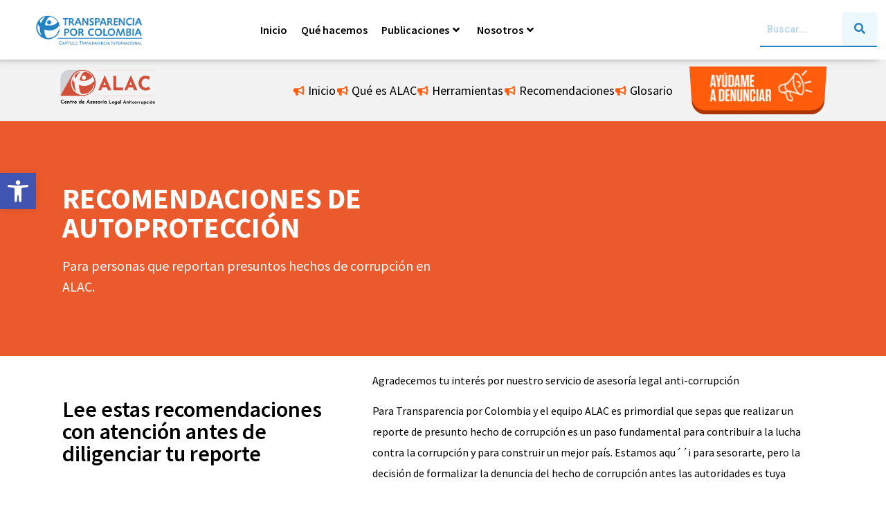

--- FILE ---
content_type: text/html; charset=UTF-8
request_url: https://transparenciacolombia.org.co/recomendaciones-alac/
body_size: 192369
content:
<!DOCTYPE html>
<html dir="ltr" lang="es" prefix="og: https://ogp.me/ns#">
<head>
	<meta charset="UTF-8" />
	<meta name="viewport" content="width=device-width, initial-scale=1" />
	<link rel="profile" href="http://gmpg.org/xfn/11" />
	<link rel="pingback" href="https://transparenciacolombia.org.co/xmlrpc.php" />
	<title>RECOMENDACIONES ALAC - Transparencia por Colombia</title>

		<!-- All in One SEO 4.9.0 - aioseo.com -->
	<meta name="description" content="Inicio Qué es ALAC Herramientas Recomendaciones Glosario RECOMENDACIONES DE AUTOPROTECCIÓN Para personas que reportan presuntos hechos de corrupción en ALAC. Lee estas recomendaciones con atención antes de diligenciar tu reporte Agradecemos tu interés por nuestro servicio de asesoría legal anti-corrupciónPara Transparencia por Colombia y el equipo ALAC es primordial que sepas que realizar un reporte" />
	<meta name="robots" content="max-image-preview:large" />
	<link rel="canonical" href="https://transparenciacolombia.org.co/recomendaciones-alac/" />
	<meta name="generator" content="All in One SEO (AIOSEO) 4.9.0" />
		<meta property="og:locale" content="es_ES" />
		<meta property="og:site_name" content="Transparencia por Colombia - Capítulo Transparencia Internacional" />
		<meta property="og:type" content="article" />
		<meta property="og:title" content="RECOMENDACIONES ALAC - Transparencia por Colombia" />
		<meta property="og:description" content="Inicio Qué es ALAC Herramientas Recomendaciones Glosario RECOMENDACIONES DE AUTOPROTECCIÓN Para personas que reportan presuntos hechos de corrupción en ALAC. Lee estas recomendaciones con atención antes de diligenciar tu reporte Agradecemos tu interés por nuestro servicio de asesoría legal anti-corrupciónPara Transparencia por Colombia y el equipo ALAC es primordial que sepas que realizar un reporte" />
		<meta property="og:url" content="https://transparenciacolombia.org.co/recomendaciones-alac/" />
		<meta property="article:published_time" content="2023-10-02T13:23:54+00:00" />
		<meta property="article:modified_time" content="2025-02-04T14:06:39+00:00" />
		<meta name="twitter:card" content="summary_large_image" />
		<meta name="twitter:title" content="RECOMENDACIONES ALAC - Transparencia por Colombia" />
		<meta name="twitter:description" content="Inicio Qué es ALAC Herramientas Recomendaciones Glosario RECOMENDACIONES DE AUTOPROTECCIÓN Para personas que reportan presuntos hechos de corrupción en ALAC. Lee estas recomendaciones con atención antes de diligenciar tu reporte Agradecemos tu interés por nuestro servicio de asesoría legal anti-corrupciónPara Transparencia por Colombia y el equipo ALAC es primordial que sepas que realizar un reporte" />
		<script type="application/ld+json" class="aioseo-schema">
			{"@context":"https:\/\/schema.org","@graph":[{"@type":"BreadcrumbList","@id":"https:\/\/transparenciacolombia.org.co\/recomendaciones-alac\/#breadcrumblist","itemListElement":[{"@type":"ListItem","@id":"https:\/\/transparenciacolombia.org.co#listItem","position":1,"name":"Inicio","item":"https:\/\/transparenciacolombia.org.co","nextItem":{"@type":"ListItem","@id":"https:\/\/transparenciacolombia.org.co\/recomendaciones-alac\/#listItem","name":"RECOMENDACIONES ALAC"}},{"@type":"ListItem","@id":"https:\/\/transparenciacolombia.org.co\/recomendaciones-alac\/#listItem","position":2,"name":"RECOMENDACIONES ALAC","previousItem":{"@type":"ListItem","@id":"https:\/\/transparenciacolombia.org.co#listItem","name":"Inicio"}}]},{"@type":"Organization","@id":"https:\/\/transparenciacolombia.org.co\/#organization","name":"Transparencia por Colombia","description":"Cap\u00edtulo Transparencia Internacional","url":"https:\/\/transparenciacolombia.org.co\/"},{"@type":"WebPage","@id":"https:\/\/transparenciacolombia.org.co\/recomendaciones-alac\/#webpage","url":"https:\/\/transparenciacolombia.org.co\/recomendaciones-alac\/","name":"RECOMENDACIONES ALAC - Transparencia por Colombia","description":"Inicio Qu\u00e9 es ALAC Herramientas Recomendaciones Glosario RECOMENDACIONES DE AUTOPROTECCI\u00d3N Para personas que reportan presuntos hechos de corrupci\u00f3n en ALAC. Lee estas recomendaciones con atenci\u00f3n antes de diligenciar tu reporte Agradecemos tu inter\u00e9s por nuestro servicio de asesor\u00eda legal anti-corrupci\u00f3nPara Transparencia por Colombia y el equipo ALAC es primordial que sepas que realizar un reporte","inLanguage":"es-ES","isPartOf":{"@id":"https:\/\/transparenciacolombia.org.co\/#website"},"breadcrumb":{"@id":"https:\/\/transparenciacolombia.org.co\/recomendaciones-alac\/#breadcrumblist"},"datePublished":"2023-10-02T08:23:54-05:00","dateModified":"2025-02-04T09:06:39-05:00"},{"@type":"WebSite","@id":"https:\/\/transparenciacolombia.org.co\/#website","url":"https:\/\/transparenciacolombia.org.co\/","name":"Transparencia por Colombia","description":"Cap\u00edtulo Transparencia Internacional","inLanguage":"es-ES","publisher":{"@id":"https:\/\/transparenciacolombia.org.co\/#organization"}}]}
		</script>
		<!-- All in One SEO -->

<link rel='dns-prefetch' href='//www.googletagmanager.com' />
<link rel="alternate" type="application/rss+xml" title="Transparencia por Colombia &raquo; Feed" href="https://transparenciacolombia.org.co/feed/" />
<link rel="alternate" type="application/rss+xml" title="Transparencia por Colombia &raquo; Feed de los comentarios" href="https://transparenciacolombia.org.co/comments/feed/" />
<link rel="alternate" title="oEmbed (JSON)" type="application/json+oembed" href="https://transparenciacolombia.org.co/wp-json/oembed/1.0/embed?url=https%3A%2F%2Ftransparenciacolombia.org.co%2Frecomendaciones-alac%2F" />
<link rel="alternate" title="oEmbed (XML)" type="text/xml+oembed" href="https://transparenciacolombia.org.co/wp-json/oembed/1.0/embed?url=https%3A%2F%2Ftransparenciacolombia.org.co%2Frecomendaciones-alac%2F&#038;format=xml" />
<style id='wp-img-auto-sizes-contain-inline-css'>
img:is([sizes=auto i],[sizes^="auto," i]){contain-intrinsic-size:3000px 1500px}
/*# sourceURL=wp-img-auto-sizes-contain-inline-css */
</style>
<link rel='stylesheet' id='hfe-widgets-style-css' href='https://transparenciacolombia.org.co/wp-content/plugins/header-footer-elementor/inc/widgets-css/frontend.css?ver=2.7.0' media='all' />
<link rel='stylesheet' id='hfe-woo-product-grid-css' href='https://transparenciacolombia.org.co/wp-content/plugins/header-footer-elementor/inc/widgets-css/woo-products.css?ver=2.7.0' media='all' />
<link rel='stylesheet' id='pa-frontend-css' href='https://transparenciacolombia.org.co/wp-content/uploads/premium-addons-elementor/pa-frontend-300814d13.min.css?ver=1769363615' media='all' />
<style id='wp-emoji-styles-inline-css'>

	img.wp-smiley, img.emoji {
		display: inline !important;
		border: none !important;
		box-shadow: none !important;
		height: 1em !important;
		width: 1em !important;
		margin: 0 0.07em !important;
		vertical-align: -0.1em !important;
		background: none !important;
		padding: 0 !important;
	}
/*# sourceURL=wp-emoji-styles-inline-css */
</style>
<link rel='stylesheet' id='woocommerce-layout-css' href='https://transparenciacolombia.org.co/wp-content/plugins/woocommerce/assets/css/woocommerce-layout.css?ver=10.3.7' media='all' />
<link rel='stylesheet' id='woocommerce-smallscreen-css' href='https://transparenciacolombia.org.co/wp-content/plugins/woocommerce/assets/css/woocommerce-smallscreen.css?ver=10.3.7' media='only screen and (max-width: 768px)' />
<link rel='stylesheet' id='woocommerce-general-css' href='https://transparenciacolombia.org.co/wp-content/plugins/woocommerce/assets/css/woocommerce.css?ver=10.3.7' media='all' />
<style id='woocommerce-inline-inline-css'>
.woocommerce form .form-row .required { visibility: visible; }
/*# sourceURL=woocommerce-inline-inline-css */
</style>
<link rel='stylesheet' id='hfe-style-css' href='https://transparenciacolombia.org.co/wp-content/plugins/header-footer-elementor/assets/css/header-footer-elementor.css?ver=2.7.0' media='all' />
<link rel='stylesheet' id='elementor-icons-css' href='https://transparenciacolombia.org.co/wp-content/plugins/elementor/assets/lib/eicons/css/elementor-icons.min.css?ver=5.44.0' media='all' />
<link rel='stylesheet' id='elementor-frontend-css' href='https://transparenciacolombia.org.co/wp-content/plugins/elementor/assets/css/frontend.min.css?ver=3.33.1' media='all' />
<link rel='stylesheet' id='elementor-post-5-css' href='https://transparenciacolombia.org.co/wp-content/uploads/elementor/css/post-5.css?ver=1768434562' media='all' />
<link rel='stylesheet' id='widget-image-css' href='https://transparenciacolombia.org.co/wp-content/plugins/elementor/assets/css/widget-image.min.css?ver=3.33.1' media='all' />
<link rel='stylesheet' id='widget-icon-list-css' href='https://transparenciacolombia.org.co/wp-content/plugins/elementor/assets/css/widget-icon-list.min.css?ver=3.33.1' media='all' />
<link rel='stylesheet' id='e-animation-bounce-in-css' href='https://transparenciacolombia.org.co/wp-content/plugins/elementor/assets/lib/animations/styles/e-animation-bounce-in.min.css?ver=3.33.1' media='all' />
<link rel='stylesheet' id='widget-spacer-css' href='https://transparenciacolombia.org.co/wp-content/plugins/elementor/assets/css/widget-spacer.min.css?ver=3.33.1' media='all' />
<link rel='stylesheet' id='widget-heading-css' href='https://transparenciacolombia.org.co/wp-content/plugins/elementor/assets/css/widget-heading.min.css?ver=3.33.1' media='all' />
<link rel='stylesheet' id='widget-accordion-css' href='https://transparenciacolombia.org.co/wp-content/plugins/elementor/assets/css/widget-accordion.min.css?ver=3.33.1' media='all' />
<link rel='stylesheet' id='elementor-post-35962-css' href='https://transparenciacolombia.org.co/wp-content/uploads/elementor/css/post-35962.css?ver=1768457788' media='all' />
<link rel='stylesheet' id='elementor-post-7138-css' href='https://transparenciacolombia.org.co/wp-content/uploads/elementor/css/post-7138.css?ver=1768434563' media='all' />
<link rel='stylesheet' id='elementor-post-6034-css' href='https://transparenciacolombia.org.co/wp-content/uploads/elementor/css/post-6034.css?ver=1768434564' media='all' />
<link rel='stylesheet' id='pojo-a11y-css' href='https://transparenciacolombia.org.co/wp-content/plugins/pojo-accessibility/modules/legacy/assets/css/style.min.css?ver=1.0.0' media='all' />
<link rel='stylesheet' id='brands-styles-css' href='https://transparenciacolombia.org.co/wp-content/plugins/woocommerce/assets/css/brands.css?ver=10.3.7' media='all' />
<link rel='stylesheet' id='hello-elementor-css' href='https://transparenciacolombia.org.co/wp-content/themes/hello-elementor/assets/css/reset.css?ver=3.4.5' media='all' />
<link rel='stylesheet' id='hello-elementor-theme-style-css' href='https://transparenciacolombia.org.co/wp-content/themes/hello-elementor/assets/css/theme.css?ver=3.4.5' media='all' />
<link rel='stylesheet' id='hello-elementor-header-footer-css' href='https://transparenciacolombia.org.co/wp-content/themes/hello-elementor/assets/css/header-footer.css?ver=3.4.5' media='all' />
<link rel='stylesheet' id='dearpdf-style-css' href='https://transparenciacolombia.org.co/wp-content/plugins/dearpdf-lite/assets/css/dearpdf.min.css?ver=2.0.38' media='all' />
<link rel='stylesheet' id='e-popup-css' href='https://transparenciacolombia.org.co/wp-content/plugins/pro-elements/assets/css/conditionals/popup.min.css?ver=3.33.1' media='all' />
<link rel='stylesheet' id='widget-form-css' href='https://transparenciacolombia.org.co/wp-content/plugins/pro-elements/assets/css/widget-form.min.css?ver=3.33.1' media='all' />
<link rel='stylesheet' id='elementor-post-37446-css' href='https://transparenciacolombia.org.co/wp-content/uploads/elementor/css/post-37446.css?ver=1768434564' media='all' />
<link rel='stylesheet' id='elementor-post-54885-css' href='https://transparenciacolombia.org.co/wp-content/uploads/elementor/css/post-54885.css?ver=1768434564' media='all' />
<link rel='stylesheet' id='elementor-post-49862-css' href='https://transparenciacolombia.org.co/wp-content/uploads/elementor/css/post-49862.css?ver=1768434564' media='all' />
<link rel='stylesheet' id='elementor-post-49013-css' href='https://transparenciacolombia.org.co/wp-content/uploads/elementor/css/post-49013.css?ver=1768434564' media='all' />
<link rel='stylesheet' id='elementor-post-40859-css' href='https://transparenciacolombia.org.co/wp-content/uploads/elementor/css/post-40859.css?ver=1768434564' media='all' />
<link rel='stylesheet' id='elementor-post-32152-css' href='https://transparenciacolombia.org.co/wp-content/uploads/elementor/css/post-32152.css?ver=1768434564' media='all' />
<link rel='stylesheet' id='elementor-post-32145-css' href='https://transparenciacolombia.org.co/wp-content/uploads/elementor/css/post-32145.css?ver=1768434564' media='all' />
<link rel='stylesheet' id='elementor-post-32138-css' href='https://transparenciacolombia.org.co/wp-content/uploads/elementor/css/post-32138.css?ver=1768434564' media='all' />
<link rel='stylesheet' id='hfe-elementor-icons-css' href='https://transparenciacolombia.org.co/wp-content/plugins/elementor/assets/lib/eicons/css/elementor-icons.min.css?ver=5.34.0' media='all' />
<link rel='stylesheet' id='hfe-icons-list-css' href='https://transparenciacolombia.org.co/wp-content/plugins/elementor/assets/css/widget-icon-list.min.css?ver=3.24.3' media='all' />
<link rel='stylesheet' id='hfe-social-icons-css' href='https://transparenciacolombia.org.co/wp-content/plugins/elementor/assets/css/widget-social-icons.min.css?ver=3.24.0' media='all' />
<link rel='stylesheet' id='hfe-social-share-icons-brands-css' href='https://transparenciacolombia.org.co/wp-content/plugins/elementor/assets/lib/font-awesome/css/brands.css?ver=5.15.3' media='all' />
<link rel='stylesheet' id='hfe-social-share-icons-fontawesome-css' href='https://transparenciacolombia.org.co/wp-content/plugins/elementor/assets/lib/font-awesome/css/fontawesome.css?ver=5.15.3' media='all' />
<link rel='stylesheet' id='hfe-nav-menu-icons-css' href='https://transparenciacolombia.org.co/wp-content/plugins/elementor/assets/lib/font-awesome/css/solid.css?ver=5.15.3' media='all' />
<link rel='stylesheet' id='hfe-widget-blockquote-css' href='https://transparenciacolombia.org.co/wp-content/plugins/elementor-pro/assets/css/widget-blockquote.min.css?ver=3.25.0' media='all' />
<link rel='stylesheet' id='hfe-mega-menu-css' href='https://transparenciacolombia.org.co/wp-content/plugins/elementor-pro/assets/css/widget-mega-menu.min.css?ver=3.26.2' media='all' />
<link rel='stylesheet' id='hfe-nav-menu-widget-css' href='https://transparenciacolombia.org.co/wp-content/plugins/elementor-pro/assets/css/widget-nav-menu.min.css?ver=3.26.0' media='all' />
<link rel='stylesheet' id='eael-general-css' href='https://transparenciacolombia.org.co/wp-content/plugins/essential-addons-for-elementor-lite/assets/front-end/css/view/general.min.css?ver=6.5.1' media='all' />
<link rel='stylesheet' id='bdt-uikit-css' href='https://transparenciacolombia.org.co/wp-content/plugins/bdthemes-prime-slider-lite/assets/css/bdt-uikit.css?ver=3.21.7' media='all' />
<link rel='stylesheet' id='prime-slider-site-css' href='https://transparenciacolombia.org.co/wp-content/plugins/bdthemes-prime-slider-lite/assets/css/prime-slider-site.css?ver=4.0.6' media='all' />
<link rel='stylesheet' id='elementor-gf-sourcesanspro-css' href='https://fonts.googleapis.com/css?family=Source+Sans+Pro:100,100italic,200,200italic,300,300italic,400,400italic,500,500italic,600,600italic,700,700italic,800,800italic,900,900italic&#038;display=auto' media='all' />
<link rel='stylesheet' id='elementor-gf-roboto-css' href='https://fonts.googleapis.com/css?family=Roboto:100,100italic,200,200italic,300,300italic,400,400italic,500,500italic,600,600italic,700,700italic,800,800italic,900,900italic&#038;display=auto' media='all' />
<link rel='stylesheet' id='elementor-icons-shared-0-css' href='https://transparenciacolombia.org.co/wp-content/plugins/elementor/assets/lib/font-awesome/css/fontawesome.min.css?ver=5.15.3' media='all' />
<link rel='stylesheet' id='elementor-icons-fa-solid-css' href='https://transparenciacolombia.org.co/wp-content/plugins/elementor/assets/lib/font-awesome/css/solid.min.css?ver=5.15.3' media='all' />
<link rel='stylesheet' id='elementor-icons-fa-brands-css' href='https://transparenciacolombia.org.co/wp-content/plugins/elementor/assets/lib/font-awesome/css/brands.min.css?ver=5.15.3' media='all' />
<script src="https://transparenciacolombia.org.co/wp-includes/js/jquery/jquery.min.js?ver=3.7.1" id="jquery-core-js"></script>
<script src="https://transparenciacolombia.org.co/wp-includes/js/jquery/jquery-migrate.min.js?ver=3.4.1" id="jquery-migrate-js"></script>
<script id="jquery-js-after">
!function($){"use strict";$(document).ready(function(){$(this).scrollTop()>100&&$(".hfe-scroll-to-top-wrap").removeClass("hfe-scroll-to-top-hide"),$(window).scroll(function(){$(this).scrollTop()<100?$(".hfe-scroll-to-top-wrap").fadeOut(300):$(".hfe-scroll-to-top-wrap").fadeIn(300)}),$(".hfe-scroll-to-top-wrap").on("click",function(){$("html, body").animate({scrollTop:0},300);return!1})})}(jQuery);
!function($){'use strict';$(document).ready(function(){var bar=$('.hfe-reading-progress-bar');if(!bar.length)return;$(window).on('scroll',function(){var s=$(window).scrollTop(),d=$(document).height()-$(window).height(),p=d? s/d*100:0;bar.css('width',p+'%')});});}(jQuery);
//# sourceURL=jquery-js-after
</script>
<script src="https://transparenciacolombia.org.co/wp-content/plugins/woocommerce/assets/js/jquery-blockui/jquery.blockUI.min.js?ver=2.7.0-wc.10.3.7" id="wc-jquery-blockui-js" data-wp-strategy="defer"></script>
<script id="wc-add-to-cart-js-extra">
var wc_add_to_cart_params = {"ajax_url":"/wp-admin/admin-ajax.php","wc_ajax_url":"/?wc-ajax=%%endpoint%%","i18n_view_cart":"Ver carrito","cart_url":"https://transparenciacolombia.org.co/carrito/","is_cart":"","cart_redirect_after_add":"no"};
//# sourceURL=wc-add-to-cart-js-extra
</script>
<script src="https://transparenciacolombia.org.co/wp-content/plugins/woocommerce/assets/js/frontend/add-to-cart.min.js?ver=10.3.7" id="wc-add-to-cart-js" defer data-wp-strategy="defer"></script>
<script src="https://transparenciacolombia.org.co/wp-content/plugins/woocommerce/assets/js/js-cookie/js.cookie.min.js?ver=2.1.4-wc.10.3.7" id="wc-js-cookie-js" data-wp-strategy="defer"></script>

<!-- Fragmento de código de la etiqueta de Google (gtag.js) añadida por Site Kit -->
<!-- Fragmento de código de Google Analytics añadido por Site Kit -->
<script src="https://www.googletagmanager.com/gtag/js?id=G-1JJY17EQQJ" id="google_gtagjs-js" async></script>
<script id="google_gtagjs-js-after">
window.dataLayer = window.dataLayer || [];function gtag(){dataLayer.push(arguments);}
gtag("set","linker",{"domains":["transparenciacolombia.org.co"]});
gtag("js", new Date());
gtag("set", "developer_id.dZTNiMT", true);
gtag("config", "G-1JJY17EQQJ");
 window._googlesitekit = window._googlesitekit || {}; window._googlesitekit.throttledEvents = []; window._googlesitekit.gtagEvent = (name, data) => { var key = JSON.stringify( { name, data } ); if ( !! window._googlesitekit.throttledEvents[ key ] ) { return; } window._googlesitekit.throttledEvents[ key ] = true; setTimeout( () => { delete window._googlesitekit.throttledEvents[ key ]; }, 5 ); gtag( "event", name, { ...data, event_source: "site-kit" } ); }; 
//# sourceURL=google_gtagjs-js-after
</script>
<script src="https://transparenciacolombia.org.co/wp-content/plugins/bdthemes-prime-slider-lite/assets/js/bdt-uikit.min.js?ver=3.21.7" id="bdt-uikit-js"></script>
<link rel="https://api.w.org/" href="https://transparenciacolombia.org.co/wp-json/" /><link rel="alternate" title="JSON" type="application/json" href="https://transparenciacolombia.org.co/wp-json/wp/v2/pages/35962" /><link rel="EditURI" type="application/rsd+xml" title="RSD" href="https://transparenciacolombia.org.co/xmlrpc.php?rsd" />
<meta name="generator" content="WordPress 6.9" />
<meta name="generator" content="WooCommerce 10.3.7" />
<link rel='shortlink' href='https://transparenciacolombia.org.co/?p=35962' />
<meta name="generator" content="Site Kit by Google 1.166.0" /><style type="text/css">
#pojo-a11y-toolbar .pojo-a11y-toolbar-toggle a{ background-color: #4054b2;	color: #ffffff;}
#pojo-a11y-toolbar .pojo-a11y-toolbar-overlay, #pojo-a11y-toolbar .pojo-a11y-toolbar-overlay ul.pojo-a11y-toolbar-items.pojo-a11y-links{ border-color: #4054b2;}
body.pojo-a11y-focusable a:focus{ outline-style: solid !important;	outline-width: 1px !important;	outline-color: #FF0000 !important;}
#pojo-a11y-toolbar{ top: 250px !important;}
#pojo-a11y-toolbar .pojo-a11y-toolbar-overlay{ background-color: #ffffff;}
#pojo-a11y-toolbar .pojo-a11y-toolbar-overlay ul.pojo-a11y-toolbar-items li.pojo-a11y-toolbar-item a, #pojo-a11y-toolbar .pojo-a11y-toolbar-overlay p.pojo-a11y-toolbar-title{ color: #333333;}
#pojo-a11y-toolbar .pojo-a11y-toolbar-overlay ul.pojo-a11y-toolbar-items li.pojo-a11y-toolbar-item a.active{ background-color: #4054b2;	color: #ffffff;}
@media (max-width: 767px) { #pojo-a11y-toolbar { top: 50px !important; } }</style>	<noscript><style>.woocommerce-product-gallery{ opacity: 1 !important; }</style></noscript>
	<script data-cfasync="false"> var dearPdfLocation = "https://transparenciacolombia.org.co/wp-content/plugins/dearpdf-lite/assets/"; var dearpdfWPGlobal = [];</script><meta name="generator" content="Elementor 3.33.1; features: additional_custom_breakpoints; settings: css_print_method-external, google_font-enabled, font_display-auto">
			<style>
				.e-con.e-parent:nth-of-type(n+4):not(.e-lazyloaded):not(.e-no-lazyload),
				.e-con.e-parent:nth-of-type(n+4):not(.e-lazyloaded):not(.e-no-lazyload) * {
					background-image: none !important;
				}
				@media screen and (max-height: 1024px) {
					.e-con.e-parent:nth-of-type(n+3):not(.e-lazyloaded):not(.e-no-lazyload),
					.e-con.e-parent:nth-of-type(n+3):not(.e-lazyloaded):not(.e-no-lazyload) * {
						background-image: none !important;
					}
				}
				@media screen and (max-height: 640px) {
					.e-con.e-parent:nth-of-type(n+2):not(.e-lazyloaded):not(.e-no-lazyload),
					.e-con.e-parent:nth-of-type(n+2):not(.e-lazyloaded):not(.e-no-lazyload) * {
						background-image: none !important;
					}
				}
			</style>
			
<!-- Fragmento de código de Google Tag Manager añadido por Site Kit -->
<script>
			( function( w, d, s, l, i ) {
				w[l] = w[l] || [];
				w[l].push( {'gtm.start': new Date().getTime(), event: 'gtm.js'} );
				var f = d.getElementsByTagName( s )[0],
					j = d.createElement( s ), dl = l != 'dataLayer' ? '&l=' + l : '';
				j.async = true;
				j.src = 'https://www.googletagmanager.com/gtm.js?id=' + i + dl;
				f.parentNode.insertBefore( j, f );
			} )( window, document, 'script', 'dataLayer', 'GTM-M83T4V5' );
			
</script>

<!-- Final del fragmento de código de Google Tag Manager añadido por Site Kit -->
<link rel="icon" href="https://transparenciacolombia.org.co/wp-content/uploads/cropped-indice-integridad-nacional-2002-portadas-02-01-32x32.png" sizes="32x32" />
<link rel="icon" href="https://transparenciacolombia.org.co/wp-content/uploads/cropped-indice-integridad-nacional-2002-portadas-02-01-192x192.png" sizes="192x192" />
<link rel="apple-touch-icon" href="https://transparenciacolombia.org.co/wp-content/uploads/cropped-indice-integridad-nacional-2002-portadas-02-01-180x180.png" />
<meta name="msapplication-TileImage" content="https://transparenciacolombia.org.co/wp-content/uploads/cropped-indice-integridad-nacional-2002-portadas-02-01-270x270.png" />
		<style id="wp-custom-css">
			.elementor-8599 .elementor-element.elementor-element-1799c12 .eael-grid-post-holder {
    background-color: #fff;
    height: 450px;
}

a {
	color:#007DEF;
}

em {
    font-style: normal;
}

.myFlags h4 {
	font-size: 18px !important;
}
.myBox {
	max-height: 230px !important;
	min-height: 230px !important;
	height: 230px !important;
}
@media only screen and (max-width: 700px) {
	.hideInMobile {
		width: 100% !important;
}
	.hideInMobile {
		display: flex;
		justify-content: center;
		padding-bottom: 30px;
	}
	.hideInMobile img {
		display: block;
		text-align: center;
		width: 80%% !important;
	}
	.mainWrap {
		width: 100% !important;
		display: block !important;
		padding: 0;
		margin: 0;
		font-size: 18px;
	}
	.mainWrap h4 {
		font-size: 18px;
	}
	.myText {
		width: 100% !important;
		display: block !important;
	}
	.page-id-26892 {
		overflow-x: hidden !important;
	}
}

@media only screen and (min-width: 1700px) {
	.myhead {
		margin-left: 40px !important;
		font-size: 36px !important;
	}
}

/* Ocultar Captcha*/
.grecaptcha-badge{display:none !important;}

-------checkout------

@media only screen and (max-width: 768px) {
    /* Forzar ancho completo en los contenedores del checkout */
    .woocommerce-checkout .col2-set .col-1, 
    .woocommerce-checkout .col2-set .col-2,
    .woocommerce-checkout .col2-set {
        float: none !important;
        width: 100% !important;
        margin: 0 !important;
        padding: 0 !important;
        max-width: 100% !important;
    }
    
    /* Asegurar que los campos de texto ocupen el espacio */
    .woocommerce form .form-row input.input-text, 
    .woocommerce form .form-row textarea {
        width: 100% !important;
    }
    
    /* Quitar margenes laterales extraños si el tema los pone */
    .woocommerce .woocommerce-checkout {
        padding-left: 10px !important;
        padding-right: 10px !important;
    }
}
		</style>
		<link rel='stylesheet' id='wc-blocks-style-css' href='https://transparenciacolombia.org.co/wp-content/plugins/woocommerce/assets/client/blocks/wc-blocks.css?ver=wc-10.3.7' media='all' />
<style id='global-styles-inline-css'>
:root{--wp--preset--aspect-ratio--square: 1;--wp--preset--aspect-ratio--4-3: 4/3;--wp--preset--aspect-ratio--3-4: 3/4;--wp--preset--aspect-ratio--3-2: 3/2;--wp--preset--aspect-ratio--2-3: 2/3;--wp--preset--aspect-ratio--16-9: 16/9;--wp--preset--aspect-ratio--9-16: 9/16;--wp--preset--color--black: #000000;--wp--preset--color--cyan-bluish-gray: #abb8c3;--wp--preset--color--white: #ffffff;--wp--preset--color--pale-pink: #f78da7;--wp--preset--color--vivid-red: #cf2e2e;--wp--preset--color--luminous-vivid-orange: #ff6900;--wp--preset--color--luminous-vivid-amber: #fcb900;--wp--preset--color--light-green-cyan: #7bdcb5;--wp--preset--color--vivid-green-cyan: #00d084;--wp--preset--color--pale-cyan-blue: #8ed1fc;--wp--preset--color--vivid-cyan-blue: #0693e3;--wp--preset--color--vivid-purple: #9b51e0;--wp--preset--gradient--vivid-cyan-blue-to-vivid-purple: linear-gradient(135deg,rgb(6,147,227) 0%,rgb(155,81,224) 100%);--wp--preset--gradient--light-green-cyan-to-vivid-green-cyan: linear-gradient(135deg,rgb(122,220,180) 0%,rgb(0,208,130) 100%);--wp--preset--gradient--luminous-vivid-amber-to-luminous-vivid-orange: linear-gradient(135deg,rgb(252,185,0) 0%,rgb(255,105,0) 100%);--wp--preset--gradient--luminous-vivid-orange-to-vivid-red: linear-gradient(135deg,rgb(255,105,0) 0%,rgb(207,46,46) 100%);--wp--preset--gradient--very-light-gray-to-cyan-bluish-gray: linear-gradient(135deg,rgb(238,238,238) 0%,rgb(169,184,195) 100%);--wp--preset--gradient--cool-to-warm-spectrum: linear-gradient(135deg,rgb(74,234,220) 0%,rgb(151,120,209) 20%,rgb(207,42,186) 40%,rgb(238,44,130) 60%,rgb(251,105,98) 80%,rgb(254,248,76) 100%);--wp--preset--gradient--blush-light-purple: linear-gradient(135deg,rgb(255,206,236) 0%,rgb(152,150,240) 100%);--wp--preset--gradient--blush-bordeaux: linear-gradient(135deg,rgb(254,205,165) 0%,rgb(254,45,45) 50%,rgb(107,0,62) 100%);--wp--preset--gradient--luminous-dusk: linear-gradient(135deg,rgb(255,203,112) 0%,rgb(199,81,192) 50%,rgb(65,88,208) 100%);--wp--preset--gradient--pale-ocean: linear-gradient(135deg,rgb(255,245,203) 0%,rgb(182,227,212) 50%,rgb(51,167,181) 100%);--wp--preset--gradient--electric-grass: linear-gradient(135deg,rgb(202,248,128) 0%,rgb(113,206,126) 100%);--wp--preset--gradient--midnight: linear-gradient(135deg,rgb(2,3,129) 0%,rgb(40,116,252) 100%);--wp--preset--font-size--small: 13px;--wp--preset--font-size--medium: 20px;--wp--preset--font-size--large: 36px;--wp--preset--font-size--x-large: 42px;--wp--preset--spacing--20: 0.44rem;--wp--preset--spacing--30: 0.67rem;--wp--preset--spacing--40: 1rem;--wp--preset--spacing--50: 1.5rem;--wp--preset--spacing--60: 2.25rem;--wp--preset--spacing--70: 3.38rem;--wp--preset--spacing--80: 5.06rem;--wp--preset--shadow--natural: 6px 6px 9px rgba(0, 0, 0, 0.2);--wp--preset--shadow--deep: 12px 12px 50px rgba(0, 0, 0, 0.4);--wp--preset--shadow--sharp: 6px 6px 0px rgba(0, 0, 0, 0.2);--wp--preset--shadow--outlined: 6px 6px 0px -3px rgb(255, 255, 255), 6px 6px rgb(0, 0, 0);--wp--preset--shadow--crisp: 6px 6px 0px rgb(0, 0, 0);}:root { --wp--style--global--content-size: 800px;--wp--style--global--wide-size: 1200px; }:where(body) { margin: 0; }.wp-site-blocks > .alignleft { float: left; margin-right: 2em; }.wp-site-blocks > .alignright { float: right; margin-left: 2em; }.wp-site-blocks > .aligncenter { justify-content: center; margin-left: auto; margin-right: auto; }:where(.wp-site-blocks) > * { margin-block-start: 24px; margin-block-end: 0; }:where(.wp-site-blocks) > :first-child { margin-block-start: 0; }:where(.wp-site-blocks) > :last-child { margin-block-end: 0; }:root { --wp--style--block-gap: 24px; }:root :where(.is-layout-flow) > :first-child{margin-block-start: 0;}:root :where(.is-layout-flow) > :last-child{margin-block-end: 0;}:root :where(.is-layout-flow) > *{margin-block-start: 24px;margin-block-end: 0;}:root :where(.is-layout-constrained) > :first-child{margin-block-start: 0;}:root :where(.is-layout-constrained) > :last-child{margin-block-end: 0;}:root :where(.is-layout-constrained) > *{margin-block-start: 24px;margin-block-end: 0;}:root :where(.is-layout-flex){gap: 24px;}:root :where(.is-layout-grid){gap: 24px;}.is-layout-flow > .alignleft{float: left;margin-inline-start: 0;margin-inline-end: 2em;}.is-layout-flow > .alignright{float: right;margin-inline-start: 2em;margin-inline-end: 0;}.is-layout-flow > .aligncenter{margin-left: auto !important;margin-right: auto !important;}.is-layout-constrained > .alignleft{float: left;margin-inline-start: 0;margin-inline-end: 2em;}.is-layout-constrained > .alignright{float: right;margin-inline-start: 2em;margin-inline-end: 0;}.is-layout-constrained > .aligncenter{margin-left: auto !important;margin-right: auto !important;}.is-layout-constrained > :where(:not(.alignleft):not(.alignright):not(.alignfull)){max-width: var(--wp--style--global--content-size);margin-left: auto !important;margin-right: auto !important;}.is-layout-constrained > .alignwide{max-width: var(--wp--style--global--wide-size);}body .is-layout-flex{display: flex;}.is-layout-flex{flex-wrap: wrap;align-items: center;}.is-layout-flex > :is(*, div){margin: 0;}body .is-layout-grid{display: grid;}.is-layout-grid > :is(*, div){margin: 0;}body{padding-top: 0px;padding-right: 0px;padding-bottom: 0px;padding-left: 0px;}a:where(:not(.wp-element-button)){text-decoration: underline;}:root :where(.wp-element-button, .wp-block-button__link){background-color: #32373c;border-width: 0;color: #fff;font-family: inherit;font-size: inherit;font-style: inherit;font-weight: inherit;letter-spacing: inherit;line-height: inherit;padding-top: calc(0.667em + 2px);padding-right: calc(1.333em + 2px);padding-bottom: calc(0.667em + 2px);padding-left: calc(1.333em + 2px);text-decoration: none;text-transform: inherit;}.has-black-color{color: var(--wp--preset--color--black) !important;}.has-cyan-bluish-gray-color{color: var(--wp--preset--color--cyan-bluish-gray) !important;}.has-white-color{color: var(--wp--preset--color--white) !important;}.has-pale-pink-color{color: var(--wp--preset--color--pale-pink) !important;}.has-vivid-red-color{color: var(--wp--preset--color--vivid-red) !important;}.has-luminous-vivid-orange-color{color: var(--wp--preset--color--luminous-vivid-orange) !important;}.has-luminous-vivid-amber-color{color: var(--wp--preset--color--luminous-vivid-amber) !important;}.has-light-green-cyan-color{color: var(--wp--preset--color--light-green-cyan) !important;}.has-vivid-green-cyan-color{color: var(--wp--preset--color--vivid-green-cyan) !important;}.has-pale-cyan-blue-color{color: var(--wp--preset--color--pale-cyan-blue) !important;}.has-vivid-cyan-blue-color{color: var(--wp--preset--color--vivid-cyan-blue) !important;}.has-vivid-purple-color{color: var(--wp--preset--color--vivid-purple) !important;}.has-black-background-color{background-color: var(--wp--preset--color--black) !important;}.has-cyan-bluish-gray-background-color{background-color: var(--wp--preset--color--cyan-bluish-gray) !important;}.has-white-background-color{background-color: var(--wp--preset--color--white) !important;}.has-pale-pink-background-color{background-color: var(--wp--preset--color--pale-pink) !important;}.has-vivid-red-background-color{background-color: var(--wp--preset--color--vivid-red) !important;}.has-luminous-vivid-orange-background-color{background-color: var(--wp--preset--color--luminous-vivid-orange) !important;}.has-luminous-vivid-amber-background-color{background-color: var(--wp--preset--color--luminous-vivid-amber) !important;}.has-light-green-cyan-background-color{background-color: var(--wp--preset--color--light-green-cyan) !important;}.has-vivid-green-cyan-background-color{background-color: var(--wp--preset--color--vivid-green-cyan) !important;}.has-pale-cyan-blue-background-color{background-color: var(--wp--preset--color--pale-cyan-blue) !important;}.has-vivid-cyan-blue-background-color{background-color: var(--wp--preset--color--vivid-cyan-blue) !important;}.has-vivid-purple-background-color{background-color: var(--wp--preset--color--vivid-purple) !important;}.has-black-border-color{border-color: var(--wp--preset--color--black) !important;}.has-cyan-bluish-gray-border-color{border-color: var(--wp--preset--color--cyan-bluish-gray) !important;}.has-white-border-color{border-color: var(--wp--preset--color--white) !important;}.has-pale-pink-border-color{border-color: var(--wp--preset--color--pale-pink) !important;}.has-vivid-red-border-color{border-color: var(--wp--preset--color--vivid-red) !important;}.has-luminous-vivid-orange-border-color{border-color: var(--wp--preset--color--luminous-vivid-orange) !important;}.has-luminous-vivid-amber-border-color{border-color: var(--wp--preset--color--luminous-vivid-amber) !important;}.has-light-green-cyan-border-color{border-color: var(--wp--preset--color--light-green-cyan) !important;}.has-vivid-green-cyan-border-color{border-color: var(--wp--preset--color--vivid-green-cyan) !important;}.has-pale-cyan-blue-border-color{border-color: var(--wp--preset--color--pale-cyan-blue) !important;}.has-vivid-cyan-blue-border-color{border-color: var(--wp--preset--color--vivid-cyan-blue) !important;}.has-vivid-purple-border-color{border-color: var(--wp--preset--color--vivid-purple) !important;}.has-vivid-cyan-blue-to-vivid-purple-gradient-background{background: var(--wp--preset--gradient--vivid-cyan-blue-to-vivid-purple) !important;}.has-light-green-cyan-to-vivid-green-cyan-gradient-background{background: var(--wp--preset--gradient--light-green-cyan-to-vivid-green-cyan) !important;}.has-luminous-vivid-amber-to-luminous-vivid-orange-gradient-background{background: var(--wp--preset--gradient--luminous-vivid-amber-to-luminous-vivid-orange) !important;}.has-luminous-vivid-orange-to-vivid-red-gradient-background{background: var(--wp--preset--gradient--luminous-vivid-orange-to-vivid-red) !important;}.has-very-light-gray-to-cyan-bluish-gray-gradient-background{background: var(--wp--preset--gradient--very-light-gray-to-cyan-bluish-gray) !important;}.has-cool-to-warm-spectrum-gradient-background{background: var(--wp--preset--gradient--cool-to-warm-spectrum) !important;}.has-blush-light-purple-gradient-background{background: var(--wp--preset--gradient--blush-light-purple) !important;}.has-blush-bordeaux-gradient-background{background: var(--wp--preset--gradient--blush-bordeaux) !important;}.has-luminous-dusk-gradient-background{background: var(--wp--preset--gradient--luminous-dusk) !important;}.has-pale-ocean-gradient-background{background: var(--wp--preset--gradient--pale-ocean) !important;}.has-electric-grass-gradient-background{background: var(--wp--preset--gradient--electric-grass) !important;}.has-midnight-gradient-background{background: var(--wp--preset--gradient--midnight) !important;}.has-small-font-size{font-size: var(--wp--preset--font-size--small) !important;}.has-medium-font-size{font-size: var(--wp--preset--font-size--medium) !important;}.has-large-font-size{font-size: var(--wp--preset--font-size--large) !important;}.has-x-large-font-size{font-size: var(--wp--preset--font-size--x-large) !important;}
/*# sourceURL=global-styles-inline-css */
</style>
<link rel='stylesheet' id='pa-glass-css' href='https://transparenciacolombia.org.co/wp-content/plugins/premium-addons-for-elementor/assets/frontend/min-css/liquid-glass.min.css?ver=4.11.47' media='all' />
<link rel='stylesheet' id='dashicons-css' href='https://transparenciacolombia.org.co/wp-includes/css/dashicons.min.css?ver=6.9' media='all' />
<link rel='stylesheet' id='e-animation-fadeIn-css' href='https://transparenciacolombia.org.co/wp-content/plugins/elementor/assets/lib/animations/styles/fadeIn.min.css?ver=3.33.1' media='all' />
<link rel='stylesheet' id='font-awesome-5-all-css' href='https://transparenciacolombia.org.co/wp-content/plugins/elementor/assets/lib/font-awesome/css/all.min.css?ver=4.11.47' media='all' />
<link rel='stylesheet' id='widget-social-icons-css' href='https://transparenciacolombia.org.co/wp-content/plugins/elementor/assets/css/widget-social-icons.min.css?ver=3.33.1' media='all' />
<link rel='stylesheet' id='e-apple-webkit-css' href='https://transparenciacolombia.org.co/wp-content/plugins/elementor/assets/css/conditionals/apple-webkit.min.css?ver=3.33.1' media='all' />
<link rel='stylesheet' id='photoswipe-css' href='https://transparenciacolombia.org.co/wp-content/plugins/woocommerce/assets/css/photoswipe/photoswipe.min.css?ver=10.3.7' media='all' />
<link rel='stylesheet' id='photoswipe-default-skin-css' href='https://transparenciacolombia.org.co/wp-content/plugins/woocommerce/assets/css/photoswipe/default-skin/default-skin.min.css?ver=10.3.7' media='all' />
</head>

<body class="wp-singular page-template page-template-elementor_header_footer page page-id-35962 wp-embed-responsive wp-theme-hello-elementor theme-hello-elementor woocommerce-no-js ehf-header ehf-footer ehf-template-hello-elementor ehf-stylesheet-hello-elementor hello-elementor-default elementor-default elementor-template-full-width elementor-kit-5 elementor-page elementor-page-35962">
		<!-- Fragmento de código de Google Tag Manager (noscript) añadido por Site Kit -->
		<noscript>
			<iframe src="https://www.googletagmanager.com/ns.html?id=GTM-M83T4V5" height="0" width="0" style="display:none;visibility:hidden"></iframe>
		</noscript>
		<!-- Final del fragmento de código de Google Tag Manager (noscript) añadido por Site Kit -->
		<div id="page" class="hfeed site">

		<header id="masthead" itemscope="itemscope" itemtype="https://schema.org/WPHeader">
			<p class="main-title bhf-hidden" itemprop="headline"><a href="https://transparenciacolombia.org.co" title="Transparencia por Colombia" rel="home">Transparencia por Colombia</a></p>
					<div data-elementor-type="wp-post" data-elementor-id="7138" class="elementor elementor-7138" data-elementor-post-type="elementor-hf">
						<section data-particle_enable="false" data-particle-mobile-disabled="false" class="elementor-section elementor-top-section elementor-element elementor-element-3ad97e5 elementor-section-full_width elementor-hidden-tablet elementor-hidden-mobile elementor-section-height-default elementor-section-height-default elementor-invisible" data-id="3ad97e5" data-element_type="section" data-settings="{&quot;background_background&quot;:&quot;classic&quot;,&quot;sticky&quot;:&quot;top&quot;,&quot;animation&quot;:&quot;fadeIn&quot;,&quot;sticky_on&quot;:[&quot;desktop&quot;],&quot;sticky_offset&quot;:0,&quot;sticky_effects_offset&quot;:0,&quot;sticky_anchor_link_offset&quot;:0}">
						<div class="elementor-container elementor-column-gap-default">
					<div class="elementor-column elementor-col-25 elementor-top-column elementor-element elementor-element-346c49d" data-id="346c49d" data-element_type="column">
			<div class="elementor-widget-wrap elementor-element-populated">
						<div class="elementor-element elementor-element-efd961c elementor-widget elementor-widget-image" data-id="efd961c" data-element_type="widget" data-widget_type="image.default">
				<div class="elementor-widget-container">
																<a href="https://transparenciacolombia.org.co/">
							<img fetchpriority="high" width="407" height="163" src="https://transparenciacolombia.org.co/wp-content/uploads/2022/10/Mesa-de-trabajo-11.png" class="attachment-full size-full wp-image-48135" alt="" srcset="https://transparenciacolombia.org.co/wp-content/uploads/2022/10/Mesa-de-trabajo-11.png 407w, https://transparenciacolombia.org.co/wp-content/uploads/2022/10/Mesa-de-trabajo-11-300x120.png 300w" sizes="(max-width: 407px) 100vw, 407px" />								</a>
															</div>
				</div>
					</div>
		</div>
				<div class="elementor-column elementor-col-25 elementor-top-column elementor-element elementor-element-c7609e3" data-id="c7609e3" data-element_type="column" data-settings="{&quot;background_background&quot;:&quot;classic&quot;}">
			<div class="elementor-widget-wrap elementor-element-populated">
						<div class="elementor-element elementor-element-0c58093 premium-nav-hor premium-nav-none premium-ham-dropdown elementor-widget elementor-widget-premium-nav-menu" data-id="0c58093" data-element_type="widget" data-settings="{&quot;submenu_icon&quot;:{&quot;value&quot;:&quot;fas fa-angle-down&quot;,&quot;library&quot;:&quot;fa-solid&quot;},&quot;submenu_item_icon&quot;:{&quot;value&quot;:&quot;&quot;,&quot;library&quot;:&quot;&quot;}}" data-widget_type="premium-nav-menu.default">
				<div class="elementor-widget-container">
								<div data-settings="{&quot;breakpoint&quot;:1024,&quot;mobileLayout&quot;:&quot;dropdown&quot;,&quot;mainLayout&quot;:&quot;hor&quot;,&quot;stretchDropdown&quot;:false,&quot;hoverEffect&quot;:&quot;&quot;,&quot;submenuEvent&quot;:&quot;hover&quot;,&quot;submenuTrigger&quot;:&quot;item&quot;,&quot;closeAfterClick&quot;:false,&quot;renderMobileMenu&quot;:true}" class="premium-nav-widget-container premium-nav-pointer-none" style="visibility:hidden; opacity:0;">
				<div class="premium-ver-inner-container">
									<div class="premium-hamburger-toggle premium-mobile-menu-icon" role="button" aria-label="Toggle Menu">
						<span class="premium-toggle-text">
							<i aria-hidden="true" class="fas fa-bars"></i>Menú						</span>
						<span class="premium-toggle-close">
							<i aria-hidden="true" class="fas fa-times"></i>Cerrar						</span>
					</div>
												<div class="premium-nav-menu-container premium-nav-default">
								<ul id="menu-menu-principal" class="premium-nav-menu premium-main-nav-menu"><li id="premium-nav-menu-item-29057" class="menu-item menu-item-type-post_type menu-item-object-page menu-item-home premium-nav-menu-item"><a href="https://transparenciacolombia.org.co/" class="premium-menu-link premium-menu-link-parent premium-lq__none">Inicio</a></li>
<li id="premium-nav-menu-item-29059" class="menu-item menu-item-type-post_type menu-item-object-page premium-nav-menu-item"><a href="https://transparenciacolombia.org.co/que-hacemos/" class="premium-menu-link premium-menu-link-parent premium-lq__none">Qué hacemos</a></li>
<li id="premium-nav-menu-item-30720" class="menu-item menu-item-type-custom menu-item-object-custom menu-item-has-children premium-nav-menu-item premium-item-anchor"><a href="#" class="premium-menu-link premium-menu-link-parent premium-lq__none">Publicaciones<i class="fas fa-angle-down premium-dropdown-icon"></i></a>
<ul class="premium-sub-menu premium-lq__none">
	<li id="premium-nav-menu-item-29083" class="menu-item menu-item-type-post_type menu-item-object-page premium-nav-menu-item premium-sub-menu-item"><a href="https://transparenciacolombia.org.co/publicaciones/" class="premium-menu-link premium-sub-menu-link">Ver publicaciones</a></li>
	<li id="premium-nav-menu-item-55098" class="menu-item menu-item-type-post_type menu-item-object-page premium-nav-menu-item premium-sub-menu-item"><a href="https://transparenciacolombia.org.co/especiales-web/" class="premium-menu-link premium-sub-menu-link">Especiales Web</a></li>
</ul>
</li>
<li id="premium-nav-menu-item-30719" class="menu-item menu-item-type-custom menu-item-object-custom menu-item-has-children premium-nav-menu-item premium-item-anchor"><a href="#" class="premium-menu-link premium-menu-link-parent premium-lq__none">Nosotros<i class="fas fa-angle-down premium-dropdown-icon"></i></a>
<ul class="premium-sub-menu premium-lq__none">
	<li id="premium-nav-menu-item-29058" class="menu-item menu-item-type-post_type menu-item-object-page premium-nav-menu-item premium-sub-menu-item"><a href="https://transparenciacolombia.org.co/nosotros/" class="premium-menu-link premium-sub-menu-link">Sobre nosotros</a></li>
	<li id="premium-nav-menu-item-29767" class="menu-item menu-item-type-post_type menu-item-object-page premium-nav-menu-item premium-sub-menu-item"><a href="https://transparenciacolombia.org.co/rendicion-de-cuentas/" class="premium-menu-link premium-sub-menu-link">Rendición de cuentas</a></li>
	<li id="premium-nav-menu-item-29061" class="menu-item menu-item-type-post_type menu-item-object-page premium-nav-menu-item premium-sub-menu-item"><a href="https://transparenciacolombia.org.co/como-trabajamos/" class="premium-menu-link premium-sub-menu-link">Cómo trabajamos</a></li>
	<li id="premium-nav-menu-item-30724" class="menu-item menu-item-type-custom menu-item-object-custom premium-nav-menu-item premium-sub-menu-item"><a href="https://transparenciacolombia.org.co/trabaja-con-nosotros/" class="premium-menu-link premium-sub-menu-link">Trabaja con nosotros</a></li>
	<li id="premium-nav-menu-item-30553" class="menu-item menu-item-type-custom menu-item-object-custom premium-nav-menu-item premium-sub-menu-item"><a href="https://www.transparency.org/" class="premium-menu-link premium-sub-menu-link">Transparencia Internacional</a></li>
</ul>
</li>
</ul>							</div>
												<div class="premium-mobile-menu-container">
																<ul id="menu-menu-principal-1" class="premium-mobile-menu premium-main-mobile-menu premium-main-nav-menu"><li id="premium-nav-menu-item-290571" class="menu-item menu-item-type-post_type menu-item-object-page menu-item-home premium-nav-menu-item"><a href="https://transparenciacolombia.org.co/" class="premium-menu-link premium-menu-link-parent premium-lq__none">Inicio</a></li>
<li id="premium-nav-menu-item-290592" class="menu-item menu-item-type-post_type menu-item-object-page premium-nav-menu-item"><a href="https://transparenciacolombia.org.co/que-hacemos/" class="premium-menu-link premium-menu-link-parent premium-lq__none">Qué hacemos</a></li>
<li id="premium-nav-menu-item-307203" class="menu-item menu-item-type-custom menu-item-object-custom menu-item-has-children premium-nav-menu-item premium-item-anchor"><a href="#" class="premium-menu-link premium-menu-link-parent premium-lq__none">Publicaciones<i class="fas fa-angle-down premium-dropdown-icon"></i></a>
<ul class="premium-sub-menu premium-lq__none">
	<li id="premium-nav-menu-item-290834" class="menu-item menu-item-type-post_type menu-item-object-page premium-nav-menu-item premium-sub-menu-item"><a href="https://transparenciacolombia.org.co/publicaciones/" class="premium-menu-link premium-sub-menu-link">Ver publicaciones</a></li>
	<li id="premium-nav-menu-item-550985" class="menu-item menu-item-type-post_type menu-item-object-page premium-nav-menu-item premium-sub-menu-item"><a href="https://transparenciacolombia.org.co/especiales-web/" class="premium-menu-link premium-sub-menu-link">Especiales Web</a></li>
</ul>
</li>
<li id="premium-nav-menu-item-307196" class="menu-item menu-item-type-custom menu-item-object-custom menu-item-has-children premium-nav-menu-item premium-item-anchor"><a href="#" class="premium-menu-link premium-menu-link-parent premium-lq__none">Nosotros<i class="fas fa-angle-down premium-dropdown-icon"></i></a>
<ul class="premium-sub-menu premium-lq__none">
	<li id="premium-nav-menu-item-290587" class="menu-item menu-item-type-post_type menu-item-object-page premium-nav-menu-item premium-sub-menu-item"><a href="https://transparenciacolombia.org.co/nosotros/" class="premium-menu-link premium-sub-menu-link">Sobre nosotros</a></li>
	<li id="premium-nav-menu-item-297678" class="menu-item menu-item-type-post_type menu-item-object-page premium-nav-menu-item premium-sub-menu-item"><a href="https://transparenciacolombia.org.co/rendicion-de-cuentas/" class="premium-menu-link premium-sub-menu-link">Rendición de cuentas</a></li>
	<li id="premium-nav-menu-item-290619" class="menu-item menu-item-type-post_type menu-item-object-page premium-nav-menu-item premium-sub-menu-item"><a href="https://transparenciacolombia.org.co/como-trabajamos/" class="premium-menu-link premium-sub-menu-link">Cómo trabajamos</a></li>
	<li id="premium-nav-menu-item-3072410" class="menu-item menu-item-type-custom menu-item-object-custom premium-nav-menu-item premium-sub-menu-item"><a href="https://transparenciacolombia.org.co/trabaja-con-nosotros/" class="premium-menu-link premium-sub-menu-link">Trabaja con nosotros</a></li>
	<li id="premium-nav-menu-item-3055311" class="menu-item menu-item-type-custom menu-item-object-custom premium-nav-menu-item premium-sub-menu-item"><a href="https://www.transparency.org/" class="premium-menu-link premium-sub-menu-link">Transparencia Internacional</a></li>
</ul>
</li>
</ul>															</div>
									</div>
			</div>
						</div>
				</div>
					</div>
		</div>
				<div class="elementor-column elementor-col-25 elementor-top-column elementor-element elementor-element-030ef3e" data-id="030ef3e" data-element_type="column">
			<div class="elementor-widget-wrap">
							</div>
		</div>
				<div class="elementor-column elementor-col-25 elementor-top-column elementor-element elementor-element-699f474" data-id="699f474" data-element_type="column">
			<div class="elementor-widget-wrap elementor-element-populated">
						<div class="elementor-element elementor-element-db3141d hfe-search-layout-icon_text elementor-widget elementor-widget-hfe-search-button" data-id="db3141d" data-element_type="widget" data-settings="{&quot;size&quot;:{&quot;unit&quot;:&quot;px&quot;,&quot;size&quot;:50,&quot;sizes&quot;:[]},&quot;size_tablet&quot;:{&quot;unit&quot;:&quot;px&quot;,&quot;size&quot;:&quot;&quot;,&quot;sizes&quot;:[]},&quot;size_mobile&quot;:{&quot;unit&quot;:&quot;px&quot;,&quot;size&quot;:&quot;&quot;,&quot;sizes&quot;:[]},&quot;icon_size&quot;:{&quot;unit&quot;:&quot;px&quot;,&quot;size&quot;:&quot;16&quot;,&quot;sizes&quot;:[]},&quot;icon_size_tablet&quot;:{&quot;unit&quot;:&quot;px&quot;,&quot;size&quot;:&quot;&quot;,&quot;sizes&quot;:[]},&quot;icon_size_mobile&quot;:{&quot;unit&quot;:&quot;px&quot;,&quot;size&quot;:&quot;&quot;,&quot;sizes&quot;:[]},&quot;button_width&quot;:{&quot;unit&quot;:&quot;px&quot;,&quot;size&quot;:&quot;&quot;,&quot;sizes&quot;:[]},&quot;button_width_tablet&quot;:{&quot;unit&quot;:&quot;px&quot;,&quot;size&quot;:&quot;&quot;,&quot;sizes&quot;:[]},&quot;button_width_mobile&quot;:{&quot;unit&quot;:&quot;px&quot;,&quot;size&quot;:&quot;&quot;,&quot;sizes&quot;:[]},&quot;close_icon_size&quot;:{&quot;unit&quot;:&quot;px&quot;,&quot;size&quot;:&quot;20&quot;,&quot;sizes&quot;:[]},&quot;close_icon_size_tablet&quot;:{&quot;unit&quot;:&quot;px&quot;,&quot;size&quot;:&quot;&quot;,&quot;sizes&quot;:[]},&quot;close_icon_size_mobile&quot;:{&quot;unit&quot;:&quot;px&quot;,&quot;size&quot;:&quot;&quot;,&quot;sizes&quot;:[]}}" data-widget_type="hfe-search-button.default">
				<div class="elementor-widget-container">
							<form class="hfe-search-button-wrapper" role="search" action="https://transparenciacolombia.org.co/" method="get">

						<div class="hfe-search-form__container" role="tablist">
									<input placeholder="Buscar..." class="hfe-search-form__input" type="search" name="s" title="Buscar" value="">
					<button id="clear-with-button" type="reset">
						<i class="fas fa-times" aria-hidden="true"></i>
					</button>
					<button class="hfe-search-submit" type="submit">
						<i class="fas fa-search" aria-hidden="true"></i>
					</button>
							</div>
				</form>
						</div>
				</div>
					</div>
		</div>
					</div>
		</section>
				<section data-particle_enable="false" data-particle-mobile-disabled="false" class="elementor-section elementor-top-section elementor-element elementor-element-fc93983 elementor-section-full_width elementor-hidden-desktop elementor-section-height-default elementor-section-height-default elementor-invisible" data-id="fc93983" data-element_type="section" data-settings="{&quot;background_background&quot;:&quot;classic&quot;,&quot;sticky&quot;:&quot;top&quot;,&quot;animation&quot;:&quot;fadeIn&quot;,&quot;sticky_on&quot;:[&quot;tablet&quot;,&quot;mobile&quot;],&quot;sticky_offset&quot;:0,&quot;sticky_effects_offset&quot;:0,&quot;sticky_anchor_link_offset&quot;:0}">
						<div class="elementor-container elementor-column-gap-default">
					<div class="elementor-column elementor-col-33 elementor-top-column elementor-element elementor-element-a7c2fb2" data-id="a7c2fb2" data-element_type="column">
			<div class="elementor-widget-wrap elementor-element-populated">
						<div class="elementor-element elementor-element-26268f9 hfe-search-layout-icon elementor-widget elementor-widget-hfe-search-button" data-id="26268f9" data-element_type="widget" data-settings="{&quot;input_icon_size&quot;:{&quot;unit&quot;:&quot;px&quot;,&quot;size&quot;:250,&quot;sizes&quot;:[]},&quot;input_icon_size_tablet&quot;:{&quot;unit&quot;:&quot;px&quot;,&quot;size&quot;:&quot;&quot;,&quot;sizes&quot;:[]},&quot;input_icon_size_mobile&quot;:{&quot;unit&quot;:&quot;px&quot;,&quot;size&quot;:&quot;&quot;,&quot;sizes&quot;:[]},&quot;toggle_icon_size&quot;:{&quot;unit&quot;:&quot;px&quot;,&quot;size&quot;:15,&quot;sizes&quot;:[]},&quot;toggle_icon_size_tablet&quot;:{&quot;unit&quot;:&quot;px&quot;,&quot;size&quot;:&quot;&quot;,&quot;sizes&quot;:[]},&quot;toggle_icon_size_mobile&quot;:{&quot;unit&quot;:&quot;px&quot;,&quot;size&quot;:&quot;&quot;,&quot;sizes&quot;:[]}}" data-widget_type="hfe-search-button.default">
				<div class="elementor-widget-container">
							<form class="hfe-search-button-wrapper" role="search" action="https://transparenciacolombia.org.co/" method="get">

						<div class = "hfe-search-icon-toggle">
				<input placeholder="" class="hfe-search-form__input" type="search" name="s" title="Buscar" value="">
				<i class="fas fa-search" aria-hidden="true"></i>
			</div>
					</form>
						</div>
				</div>
					</div>
		</div>
				<div class="elementor-column elementor-col-33 elementor-top-column elementor-element elementor-element-7fd52f4" data-id="7fd52f4" data-element_type="column" data-settings="{&quot;background_background&quot;:&quot;classic&quot;}">
			<div class="elementor-widget-wrap elementor-element-populated">
						<div class="elementor-element elementor-element-4944223 premium-nav-hor premium-nav-none premium-ham-dropdown elementor-widget elementor-widget-premium-nav-menu" data-id="4944223" data-element_type="widget" data-settings="{&quot;submenu_icon&quot;:{&quot;value&quot;:&quot;fas fa-angle-down&quot;,&quot;library&quot;:&quot;fa-solid&quot;},&quot;submenu_item_icon&quot;:{&quot;value&quot;:&quot;&quot;,&quot;library&quot;:&quot;&quot;}}" data-widget_type="premium-nav-menu.default">
				<div class="elementor-widget-container">
								<div data-settings="{&quot;breakpoint&quot;:1024,&quot;mobileLayout&quot;:&quot;dropdown&quot;,&quot;mainLayout&quot;:&quot;hor&quot;,&quot;stretchDropdown&quot;:false,&quot;hoverEffect&quot;:&quot;&quot;,&quot;submenuEvent&quot;:&quot;hover&quot;,&quot;submenuTrigger&quot;:&quot;item&quot;,&quot;closeAfterClick&quot;:false,&quot;renderMobileMenu&quot;:true}" class="premium-nav-widget-container premium-nav-pointer-none" style="visibility:hidden; opacity:0;">
				<div class="premium-ver-inner-container">
									<div class="premium-hamburger-toggle premium-mobile-menu-icon" role="button" aria-label="Toggle Menu">
						<span class="premium-toggle-text">
							<i aria-hidden="true" class="fas fa-bars"></i>Menú						</span>
						<span class="premium-toggle-close">
							<i aria-hidden="true" class="fas fa-times"></i>Cerrar						</span>
					</div>
												<div class="premium-nav-menu-container premium-nav-default">
								<ul id="menu-menu-principal-1" class="premium-nav-menu premium-main-nav-menu"><li class="menu-item menu-item-type-post_type menu-item-object-page menu-item-home premium-nav-menu-item"><a href="https://transparenciacolombia.org.co/" class="premium-menu-link premium-menu-link-parent premium-lq__none">Inicio</a></li>
<li class="menu-item menu-item-type-post_type menu-item-object-page premium-nav-menu-item"><a href="https://transparenciacolombia.org.co/que-hacemos/" class="premium-menu-link premium-menu-link-parent premium-lq__none">Qué hacemos</a></li>
<li class="menu-item menu-item-type-custom menu-item-object-custom menu-item-has-children premium-nav-menu-item premium-item-anchor"><a href="#" class="premium-menu-link premium-menu-link-parent premium-lq__none">Publicaciones<i class="fas fa-angle-down premium-dropdown-icon"></i></a>
<ul class="premium-sub-menu premium-lq__none">
	<li class="menu-item menu-item-type-post_type menu-item-object-page premium-nav-menu-item premium-sub-menu-item"><a href="https://transparenciacolombia.org.co/publicaciones/" class="premium-menu-link premium-sub-menu-link">Ver publicaciones</a></li>
	<li class="menu-item menu-item-type-post_type menu-item-object-page premium-nav-menu-item premium-sub-menu-item"><a href="https://transparenciacolombia.org.co/especiales-web/" class="premium-menu-link premium-sub-menu-link">Especiales Web</a></li>
</ul>
</li>
<li class="menu-item menu-item-type-custom menu-item-object-custom menu-item-has-children premium-nav-menu-item premium-item-anchor"><a href="#" class="premium-menu-link premium-menu-link-parent premium-lq__none">Nosotros<i class="fas fa-angle-down premium-dropdown-icon"></i></a>
<ul class="premium-sub-menu premium-lq__none">
	<li class="menu-item menu-item-type-post_type menu-item-object-page premium-nav-menu-item premium-sub-menu-item"><a href="https://transparenciacolombia.org.co/nosotros/" class="premium-menu-link premium-sub-menu-link">Sobre nosotros</a></li>
	<li class="menu-item menu-item-type-post_type menu-item-object-page premium-nav-menu-item premium-sub-menu-item"><a href="https://transparenciacolombia.org.co/rendicion-de-cuentas/" class="premium-menu-link premium-sub-menu-link">Rendición de cuentas</a></li>
	<li class="menu-item menu-item-type-post_type menu-item-object-page premium-nav-menu-item premium-sub-menu-item"><a href="https://transparenciacolombia.org.co/como-trabajamos/" class="premium-menu-link premium-sub-menu-link">Cómo trabajamos</a></li>
	<li class="menu-item menu-item-type-custom menu-item-object-custom premium-nav-menu-item premium-sub-menu-item"><a href="https://transparenciacolombia.org.co/trabaja-con-nosotros/" class="premium-menu-link premium-sub-menu-link">Trabaja con nosotros</a></li>
	<li class="menu-item menu-item-type-custom menu-item-object-custom premium-nav-menu-item premium-sub-menu-item"><a href="https://www.transparency.org/" class="premium-menu-link premium-sub-menu-link">Transparencia Internacional</a></li>
</ul>
</li>
</ul>							</div>
												<div class="premium-mobile-menu-container">
																<ul id="menu-menu-principal-1" class="premium-mobile-menu premium-main-mobile-menu premium-main-nav-menu"><li class="menu-item menu-item-type-post_type menu-item-object-page menu-item-home premium-nav-menu-item"><a href="https://transparenciacolombia.org.co/" class="premium-menu-link premium-menu-link-parent premium-lq__none">Inicio</a></li>
<li class="menu-item menu-item-type-post_type menu-item-object-page premium-nav-menu-item"><a href="https://transparenciacolombia.org.co/que-hacemos/" class="premium-menu-link premium-menu-link-parent premium-lq__none">Qué hacemos</a></li>
<li class="menu-item menu-item-type-custom menu-item-object-custom menu-item-has-children premium-nav-menu-item premium-item-anchor"><a href="#" class="premium-menu-link premium-menu-link-parent premium-lq__none">Publicaciones<i class="fas fa-angle-down premium-dropdown-icon"></i></a>
<ul class="premium-sub-menu premium-lq__none">
	<li class="menu-item menu-item-type-post_type menu-item-object-page premium-nav-menu-item premium-sub-menu-item"><a href="https://transparenciacolombia.org.co/publicaciones/" class="premium-menu-link premium-sub-menu-link">Ver publicaciones</a></li>
	<li class="menu-item menu-item-type-post_type menu-item-object-page premium-nav-menu-item premium-sub-menu-item"><a href="https://transparenciacolombia.org.co/especiales-web/" class="premium-menu-link premium-sub-menu-link">Especiales Web</a></li>
</ul>
</li>
<li class="menu-item menu-item-type-custom menu-item-object-custom menu-item-has-children premium-nav-menu-item premium-item-anchor"><a href="#" class="premium-menu-link premium-menu-link-parent premium-lq__none">Nosotros<i class="fas fa-angle-down premium-dropdown-icon"></i></a>
<ul class="premium-sub-menu premium-lq__none">
	<li class="menu-item menu-item-type-post_type menu-item-object-page premium-nav-menu-item premium-sub-menu-item"><a href="https://transparenciacolombia.org.co/nosotros/" class="premium-menu-link premium-sub-menu-link">Sobre nosotros</a></li>
	<li class="menu-item menu-item-type-post_type menu-item-object-page premium-nav-menu-item premium-sub-menu-item"><a href="https://transparenciacolombia.org.co/rendicion-de-cuentas/" class="premium-menu-link premium-sub-menu-link">Rendición de cuentas</a></li>
	<li class="menu-item menu-item-type-post_type menu-item-object-page premium-nav-menu-item premium-sub-menu-item"><a href="https://transparenciacolombia.org.co/como-trabajamos/" class="premium-menu-link premium-sub-menu-link">Cómo trabajamos</a></li>
	<li class="menu-item menu-item-type-custom menu-item-object-custom premium-nav-menu-item premium-sub-menu-item"><a href="https://transparenciacolombia.org.co/trabaja-con-nosotros/" class="premium-menu-link premium-sub-menu-link">Trabaja con nosotros</a></li>
	<li class="menu-item menu-item-type-custom menu-item-object-custom premium-nav-menu-item premium-sub-menu-item"><a href="https://www.transparency.org/" class="premium-menu-link premium-sub-menu-link">Transparencia Internacional</a></li>
</ul>
</li>
</ul>															</div>
									</div>
			</div>
						</div>
				</div>
					</div>
		</div>
				<div class="elementor-column elementor-col-33 elementor-top-column elementor-element elementor-element-f64f869" data-id="f64f869" data-element_type="column">
			<div class="elementor-widget-wrap elementor-element-populated">
						<div class="elementor-element elementor-element-2a56a84 elementor-widget elementor-widget-image" data-id="2a56a84" data-element_type="widget" data-widget_type="image.default">
				<div class="elementor-widget-container">
																<a href="https://transparenciacolombia.org.co/">
							<img fetchpriority="high" width="407" height="163" src="https://transparenciacolombia.org.co/wp-content/uploads/2022/10/Mesa-de-trabajo-11.png" class="attachment-full size-full wp-image-48135" alt="" srcset="https://transparenciacolombia.org.co/wp-content/uploads/2022/10/Mesa-de-trabajo-11.png 407w, https://transparenciacolombia.org.co/wp-content/uploads/2022/10/Mesa-de-trabajo-11-300x120.png 300w" sizes="(max-width: 407px) 100vw, 407px" />								</a>
															</div>
				</div>
					</div>
		</div>
					</div>
		</section>
				</div>
				</header>

			<div data-elementor-type="wp-page" data-elementor-id="35962" class="elementor elementor-35962" data-elementor-post-type="page">
						<section data-particle_enable="false" data-particle-mobile-disabled="false" class="elementor-section elementor-top-section elementor-element elementor-element-cdaf057 elementor-section-stretched elementor-section-boxed elementor-section-height-default elementor-section-height-default" data-id="cdaf057" data-element_type="section" data-settings="{&quot;stretch_section&quot;:&quot;section-stretched&quot;,&quot;background_background&quot;:&quot;classic&quot;}">
						<div class="elementor-container elementor-column-gap-no">
					<div class="elementor-column elementor-col-100 elementor-top-column elementor-element elementor-element-16c09d3" data-id="16c09d3" data-element_type="column">
			<div class="elementor-widget-wrap elementor-element-populated">
						<section data-particle_enable="false" data-particle-mobile-disabled="false" class="elementor-section elementor-inner-section elementor-element elementor-element-2c706be elementor-section-full_width elementor-section-height-default elementor-section-height-default" data-id="2c706be" data-element_type="section">
						<div class="elementor-container elementor-column-gap-default">
					<div class="elementor-column elementor-col-33 elementor-inner-column elementor-element elementor-element-f6c2f99" data-id="f6c2f99" data-element_type="column">
			<div class="elementor-widget-wrap elementor-element-populated">
						<div class="elementor-element elementor-element-8826a8a elementor-widget elementor-widget-image" data-id="8826a8a" data-element_type="widget" data-widget_type="image.default">
				<div class="elementor-widget-container">
															<img decoding="async" width="255" height="100" src="https://transparenciacolombia.org.co/wp-content/uploads/2024/10/LOGOS-ALAC-01.png" class="attachment-large size-large wp-image-46644" alt="" />															</div>
				</div>
					</div>
		</div>
				<div class="elementor-column elementor-col-33 elementor-inner-column elementor-element elementor-element-a9c465a" data-id="a9c465a" data-element_type="column">
			<div class="elementor-widget-wrap elementor-element-populated">
						<div class="elementor-element elementor-element-a793390 elementor-icon-list--layout-inline elementor-align-right elementor-list-item-link-full_width elementor-widget elementor-widget-icon-list" data-id="a793390" data-element_type="widget" data-widget_type="icon-list.default">
				<div class="elementor-widget-container">
							<ul class="elementor-icon-list-items elementor-inline-items">
							<li class="elementor-icon-list-item elementor-inline-item">
											<a href="https://transparenciacolombia.org.co/alac/">

												<span class="elementor-icon-list-icon">
							<i aria-hidden="true" class="fas fa-bullhorn"></i>						</span>
										<span class="elementor-icon-list-text">Inicio</span>
											</a>
									</li>
								<li class="elementor-icon-list-item elementor-inline-item">
											<a href="https://transparenciacolombia.org.co/que-es-corrupcion-alac/">

												<span class="elementor-icon-list-icon">
							<i aria-hidden="true" class="fas fa-bullhorn"></i>						</span>
										<span class="elementor-icon-list-text">Qué es ALAC</span>
											</a>
									</li>
								<li class="elementor-icon-list-item elementor-inline-item">
											<a href="https://transparenciacolombia.org.co/herramientas-juridicas-alac/">

												<span class="elementor-icon-list-icon">
							<i aria-hidden="true" class="fas fa-bullhorn"></i>						</span>
										<span class="elementor-icon-list-text">Herramientas</span>
											</a>
									</li>
								<li class="elementor-icon-list-item elementor-inline-item">
											<a href="https://transparenciacolombia.org.co/recomendaciones-alac/">

												<span class="elementor-icon-list-icon">
							<i aria-hidden="true" class="fas fa-bullhorn"></i>						</span>
										<span class="elementor-icon-list-text">Recomendaciones</span>
											</a>
									</li>
								<li class="elementor-icon-list-item elementor-inline-item">
											<a href="https://transparenciacolombia.org.co/glosario-alac/">

												<span class="elementor-icon-list-icon">
							<i aria-hidden="true" class="fas fa-bullhorn"></i>						</span>
										<span class="elementor-icon-list-text">Glosario</span>
											</a>
									</li>
						</ul>
						</div>
				</div>
					</div>
		</div>
				<div class="elementor-column elementor-col-33 elementor-inner-column elementor-element elementor-element-dc277ba" data-id="dc277ba" data-element_type="column">
			<div class="elementor-widget-wrap elementor-element-populated">
						<div class="elementor-element elementor-element-a99105a elementor-widget elementor-widget-image" data-id="a99105a" data-element_type="widget" data-widget_type="image.default">
				<div class="elementor-widget-container">
																<a href="https://denuncia.co/" target="_blank">
							<img decoding="async" width="199" height="69" src="https://transparenciacolombia.org.co/wp-content/uploads/2023/05/centro-de-asesoria-legal-anticorrupcion-boton-landing-03-1-199x69-1.png" class="elementor-animation-bounce-in attachment-large size-large wp-image-30969" alt="" />								</a>
															</div>
				</div>
					</div>
		</div>
					</div>
		</section>
					</div>
		</div>
					</div>
		</section>
				<section data-particle_enable="false" data-particle-mobile-disabled="false" class="elementor-section elementor-top-section elementor-element elementor-element-2409c48 elementor-section-stretched elementor-section-boxed elementor-section-height-default elementor-section-height-default" data-id="2409c48" data-element_type="section" data-settings="{&quot;stretch_section&quot;:&quot;section-stretched&quot;,&quot;background_background&quot;:&quot;classic&quot;}">
							<div class="elementor-background-overlay"></div>
							<div class="elementor-container elementor-column-gap-default">
					<div class="elementor-column elementor-col-100 elementor-top-column elementor-element elementor-element-c74318f" data-id="c74318f" data-element_type="column">
			<div class="elementor-widget-wrap elementor-element-populated">
						<div class="elementor-element elementor-element-3de0a1b elementor-widget elementor-widget-spacer" data-id="3de0a1b" data-element_type="widget" data-widget_type="spacer.default">
				<div class="elementor-widget-container">
							<div class="elementor-spacer">
			<div class="elementor-spacer-inner"></div>
		</div>
						</div>
				</div>
				<section data-particle_enable="false" data-particle-mobile-disabled="false" class="elementor-section elementor-inner-section elementor-element elementor-element-ae9966a elementor-section-boxed elementor-section-height-default elementor-section-height-default" data-id="ae9966a" data-element_type="section">
						<div class="elementor-container elementor-column-gap-default">
					<div class="elementor-column elementor-col-50 elementor-inner-column elementor-element elementor-element-806aac2" data-id="806aac2" data-element_type="column">
			<div class="elementor-widget-wrap elementor-element-populated">
						<div class="elementor-element elementor-element-f8ef3da elementor-widget elementor-widget-heading" data-id="f8ef3da" data-element_type="widget" data-widget_type="heading.default">
				<div class="elementor-widget-container">
					<h2 class="elementor-heading-title elementor-size-default">RECOMENDACIONES DE AUTOPROTECCIÓN</h2>				</div>
				</div>
				<div class="elementor-element elementor-element-e895352 elementor-widget elementor-widget-text-editor" data-id="e895352" data-element_type="widget" data-widget_type="text-editor.default">
				<div class="elementor-widget-container">
									<p>Para personas que reportan presuntos hechos de corrupción en ALAC.</p>								</div>
				</div>
					</div>
		</div>
				<div class="elementor-column elementor-col-50 elementor-inner-column elementor-element elementor-element-36ff7c4" data-id="36ff7c4" data-element_type="column">
			<div class="elementor-widget-wrap">
							</div>
		</div>
					</div>
		</section>
				<div class="elementor-element elementor-element-88ecf8a elementor-widget elementor-widget-spacer" data-id="88ecf8a" data-element_type="widget" data-widget_type="spacer.default">
				<div class="elementor-widget-container">
							<div class="elementor-spacer">
			<div class="elementor-spacer-inner"></div>
		</div>
						</div>
				</div>
					</div>
		</div>
					</div>
		</section>
				<section data-particle_enable="false" data-particle-mobile-disabled="false" class="elementor-section elementor-top-section elementor-element elementor-element-b446d41 elementor-section-stretched elementor-section-boxed elementor-section-height-default elementor-section-height-default" data-id="b446d41" data-element_type="section" data-settings="{&quot;stretch_section&quot;:&quot;section-stretched&quot;}">
						<div class="elementor-container elementor-column-gap-default">
					<div class="elementor-column elementor-col-100 elementor-top-column elementor-element elementor-element-0314261" data-id="0314261" data-element_type="column">
			<div class="elementor-widget-wrap elementor-element-populated">
						<section data-particle_enable="false" data-particle-mobile-disabled="false" class="elementor-section elementor-inner-section elementor-element elementor-element-2fa6166 elementor-section-boxed elementor-section-height-default elementor-section-height-default" data-id="2fa6166" data-element_type="section">
						<div class="elementor-container elementor-column-gap-default">
					<div class="elementor-column elementor-col-50 elementor-inner-column elementor-element elementor-element-88813e9" data-id="88813e9" data-element_type="column">
			<div class="elementor-widget-wrap elementor-element-populated">
						<div class="elementor-element elementor-element-49c6b43 elementor-widget elementor-widget-heading" data-id="49c6b43" data-element_type="widget" data-widget_type="heading.default">
				<div class="elementor-widget-container">
					<h2 class="elementor-heading-title elementor-size-default">Lee estas recomendaciones con atención antes de diligenciar tu reporte</h2>				</div>
				</div>
					</div>
		</div>
				<div class="elementor-column elementor-col-50 elementor-inner-column elementor-element elementor-element-0b21e5b" data-id="0b21e5b" data-element_type="column">
			<div class="elementor-widget-wrap elementor-element-populated">
						<div class="elementor-element elementor-element-3a8c542 elementor-widget elementor-widget-text-editor" data-id="3a8c542" data-element_type="widget" data-widget_type="text-editor.default">
				<div class="elementor-widget-container">
									<p>Agradecemos tu interés por nuestro servicio de asesoría legal anti-corrupción</p><p>Para Transparencia por Colombia y el equipo ALAC es primordial que sepas que realizar un reporte de presunto hecho de corrupción es un paso fundamental para contribuir a la lucha contra la corrupción y para construir un mejor país. Estamos aqu´´i para sesorarte, pero la decisión de formalizar la denuncia del hecho de corrupción antes las autoridades es tuya</p>								</div>
				</div>
					</div>
		</div>
					</div>
		</section>
					</div>
		</div>
					</div>
		</section>
				<section data-particle_enable="false" data-particle-mobile-disabled="false" class="elementor-section elementor-top-section elementor-element elementor-element-7201c28 elementor-section-stretched elementor-section-boxed elementor-section-height-default elementor-section-height-default" data-id="7201c28" data-element_type="section" data-settings="{&quot;stretch_section&quot;:&quot;section-stretched&quot;,&quot;background_background&quot;:&quot;classic&quot;}">
						<div class="elementor-container elementor-column-gap-default">
					<div class="elementor-column elementor-col-100 elementor-top-column elementor-element elementor-element-80f096d" data-id="80f096d" data-element_type="column">
			<div class="elementor-widget-wrap elementor-element-populated">
						<div class="elementor-element elementor-element-1fe903f elementor-widget elementor-widget-spacer" data-id="1fe903f" data-element_type="widget" data-widget_type="spacer.default">
				<div class="elementor-widget-container">
							<div class="elementor-spacer">
			<div class="elementor-spacer-inner"></div>
		</div>
						</div>
				</div>
				<section data-particle_enable="false" data-particle-mobile-disabled="false" class="elementor-section elementor-inner-section elementor-element elementor-element-1f26305 elementor-section-boxed elementor-section-height-default elementor-section-height-default" data-id="1f26305" data-element_type="section">
						<div class="elementor-container elementor-column-gap-default">
					<div class="elementor-column elementor-col-50 elementor-inner-column elementor-element elementor-element-24f3406" data-id="24f3406" data-element_type="column">
			<div class="elementor-widget-wrap elementor-element-populated">
						<div class="elementor-element elementor-element-3f6ff20 elementor-widget elementor-widget-image" data-id="3f6ff20" data-element_type="widget" data-widget_type="image.default">
				<div class="elementor-widget-container">
															<img loading="lazy" decoding="async" width="200" height="200" src="https://transparenciacolombia.org.co/wp-content/uploads/2023/10/recomendaciones-de-autoproteccion-1recomendaciones-200x200-1.png" class="attachment-large size-large wp-image-35965" alt="" srcset="https://transparenciacolombia.org.co/wp-content/uploads/2023/10/recomendaciones-de-autoproteccion-1recomendaciones-200x200-1.png 200w, https://transparenciacolombia.org.co/wp-content/uploads/2023/10/recomendaciones-de-autoproteccion-1recomendaciones-200x200-1-100x100.png 100w, https://transparenciacolombia.org.co/wp-content/uploads/2023/10/recomendaciones-de-autoproteccion-1recomendaciones-200x200-1-150x150.png 150w" sizes="(max-width: 200px) 100vw, 200px" />															</div>
				</div>
					</div>
		</div>
				<div class="elementor-column elementor-col-50 elementor-inner-column elementor-element elementor-element-fded2a2" data-id="fded2a2" data-element_type="column">
			<div class="elementor-widget-wrap elementor-element-populated">
						<div class="elementor-element elementor-element-45b41dc elementor-widget elementor-widget-heading" data-id="45b41dc" data-element_type="widget" data-widget_type="heading.default">
				<div class="elementor-widget-container">
					<h2 class="elementor-heading-title elementor-size-default">Es importante que tengas claro que:</h2>				</div>
				</div>
				<div class="elementor-element elementor-element-d0cd31b elementor-widget elementor-widget-accordion" data-id="d0cd31b" data-element_type="widget" data-widget_type="accordion.default">
				<div class="elementor-widget-container">
							<div class="elementor-accordion">
							<div class="elementor-accordion-item">
					<div id="elementor-tab-title-2181" class="elementor-tab-title" data-tab="1" role="button" aria-controls="elementor-tab-content-2181" aria-expanded="false">
													<span class="elementor-accordion-icon elementor-accordion-icon-left" aria-hidden="true">
															<span class="elementor-accordion-icon-closed"><i class="fas fa-plus"></i></span>
								<span class="elementor-accordion-icon-opened"><i class="fas fa-minus"></i></span>
														</span>
												<a class="elementor-accordion-title" tabindex="0"> #1</a>
					</div>
					<div id="elementor-tab-content-2181" class="elementor-tab-content elementor-clearfix" data-tab="1" role="region" aria-labelledby="elementor-tab-title-2181"><p>Transparencia por Colombia y su Centro ALAC cuentan con altos estándares de confidencialidad y de seguridad digital para la protección de la información durante las etapas del proceso de asesoría.</p></div>
				</div>
							<div class="elementor-accordion-item">
					<div id="elementor-tab-title-2182" class="elementor-tab-title" data-tab="2" role="button" aria-controls="elementor-tab-content-2182" aria-expanded="false">
													<span class="elementor-accordion-icon elementor-accordion-icon-left" aria-hidden="true">
															<span class="elementor-accordion-icon-closed"><i class="fas fa-plus"></i></span>
								<span class="elementor-accordion-icon-opened"><i class="fas fa-minus"></i></span>
														</span>
												<a class="elementor-accordion-title" tabindex="0">#2</a>
					</div>
					<div id="elementor-tab-content-2182" class="elementor-tab-content elementor-clearfix" data-tab="2" role="region" aria-labelledby="elementor-tab-title-2182"><p>Sin embargo, es deber del Estado colombiano garantizar la protección de la vida e integridad de todos y cada uno de sus ciudadanos.<br />Transparencia por Colombia no es el encargado de brindarte medidas de protección frente a situaciones de amenaza que se presenten en tu contra, luego de diligenciar el formulario de reporte o la denuncia del presunto hecho de corrupción. Pero, en todo caso, contarás con nosotros para orientarte y acompañarte para que accedas a los mecanismos de protección que ha dispuesto el Estado.</p></div>
				</div>
							<div class="elementor-accordion-item">
					<div id="elementor-tab-title-2183" class="elementor-tab-title" data-tab="3" role="button" aria-controls="elementor-tab-content-2183" aria-expanded="false">
													<span class="elementor-accordion-icon elementor-accordion-icon-left" aria-hidden="true">
															<span class="elementor-accordion-icon-closed"><i class="fas fa-plus"></i></span>
								<span class="elementor-accordion-icon-opened"><i class="fas fa-minus"></i></span>
														</span>
												<a class="elementor-accordion-title" tabindex="0">#3</a>
					</div>
					<div id="elementor-tab-content-2183" class="elementor-tab-content elementor-clearfix" data-tab="3" role="region" aria-labelledby="elementor-tab-title-2183"><p>Teniendo en cuenta los contextos complejos en que se desarrollan los reportes y denuncias de corrupción, es importante que sepas que debes tener algunas medidas mínimas de autoprotección las cuales te formularemos a continuación.</p></div>
				</div>
								</div>
						</div>
				</div>
					</div>
		</div>
					</div>
		</section>
				<div class="elementor-element elementor-element-147751f elementor-widget elementor-widget-spacer" data-id="147751f" data-element_type="widget" data-widget_type="spacer.default">
				<div class="elementor-widget-container">
							<div class="elementor-spacer">
			<div class="elementor-spacer-inner"></div>
		</div>
						</div>
				</div>
				<section data-particle_enable="false" data-particle-mobile-disabled="false" class="elementor-section elementor-inner-section elementor-element elementor-element-992e344 elementor-section-boxed elementor-section-height-default elementor-section-height-default" data-id="992e344" data-element_type="section">
						<div class="elementor-container elementor-column-gap-default">
					<div class="elementor-column elementor-col-50 elementor-inner-column elementor-element elementor-element-7fd6a78" data-id="7fd6a78" data-element_type="column">
			<div class="elementor-widget-wrap elementor-element-populated">
						<div class="elementor-element elementor-element-ed4dce1 elementor-widget elementor-widget-image" data-id="ed4dce1" data-element_type="widget" data-widget_type="image.default">
				<div class="elementor-widget-container">
															<img loading="lazy" decoding="async" width="200" height="200" src="https://transparenciacolombia.org.co/wp-content/uploads/2023/10/recomendaciones-de-autoproteccion-2recomendaciones-200x200-1.png" class="attachment-large size-large wp-image-35972" alt="" srcset="https://transparenciacolombia.org.co/wp-content/uploads/2023/10/recomendaciones-de-autoproteccion-2recomendaciones-200x200-1.png 200w, https://transparenciacolombia.org.co/wp-content/uploads/2023/10/recomendaciones-de-autoproteccion-2recomendaciones-200x200-1-100x100.png 100w, https://transparenciacolombia.org.co/wp-content/uploads/2023/10/recomendaciones-de-autoproteccion-2recomendaciones-200x200-1-150x150.png 150w" sizes="(max-width: 200px) 100vw, 200px" />															</div>
				</div>
					</div>
		</div>
				<div class="elementor-column elementor-col-50 elementor-inner-column elementor-element elementor-element-1ef9cd1" data-id="1ef9cd1" data-element_type="column">
			<div class="elementor-widget-wrap elementor-element-populated">
						<div class="elementor-element elementor-element-aaf2b4b elementor-widget elementor-widget-heading" data-id="aaf2b4b" data-element_type="widget" data-widget_type="heading.default">
				<div class="elementor-widget-container">
					<h2 class="elementor-heading-title elementor-size-default">Siempre podrás consultar las medidas de autoprotección en nuestra página</h2>				</div>
				</div>
				<div class="elementor-element elementor-element-d34a6bf elementor-widget elementor-widget-text-editor" data-id="d34a6bf" data-element_type="widget" data-widget_type="text-editor.default">
				<div class="elementor-widget-container">
									<h5><span style="color: #000000;"><a style="color: #000000;" href="https://denuncia.co/">https://denuncia.co/</a> </span>o solicitar orientación a nuestro equipo.</h5><p>Cuando hablamos de AUTOPROTECCIÓN, nos referimos a acciones sencillas que puedes implementar tú mismo para mejorar tus condiciones de seguridad y protección,<br />lo que no desconoce que es el Estado es quien debe garantizar tu seguridad.<br />Estas acciones hacen parte de tu vida diaria tanto en lo personal, como en lo familiar, laboral o intelectual.</p>								</div>
				</div>
					</div>
		</div>
					</div>
		</section>
				<div class="elementor-element elementor-element-6238d6e elementor-widget elementor-widget-spacer" data-id="6238d6e" data-element_type="widget" data-widget_type="spacer.default">
				<div class="elementor-widget-container">
							<div class="elementor-spacer">
			<div class="elementor-spacer-inner"></div>
		</div>
						</div>
				</div>
				<section data-particle_enable="false" data-particle-mobile-disabled="false" class="elementor-section elementor-inner-section elementor-element elementor-element-1eab75a elementor-section-boxed elementor-section-height-default elementor-section-height-default" data-id="1eab75a" data-element_type="section">
						<div class="elementor-container elementor-column-gap-default">
					<div class="elementor-column elementor-col-50 elementor-inner-column elementor-element elementor-element-77296a7" data-id="77296a7" data-element_type="column">
			<div class="elementor-widget-wrap elementor-element-populated">
						<div class="elementor-element elementor-element-c06d655 elementor-widget elementor-widget-image" data-id="c06d655" data-element_type="widget" data-widget_type="image.default">
				<div class="elementor-widget-container">
															<img loading="lazy" decoding="async" width="200" height="200" src="https://transparenciacolombia.org.co/wp-content/uploads/2023/10/recomendaciones-de-autoproteccion-3recomendaciones-200x200-1.png" class="attachment-large size-large wp-image-35973" alt="" srcset="https://transparenciacolombia.org.co/wp-content/uploads/2023/10/recomendaciones-de-autoproteccion-3recomendaciones-200x200-1.png 200w, https://transparenciacolombia.org.co/wp-content/uploads/2023/10/recomendaciones-de-autoproteccion-3recomendaciones-200x200-1-100x100.png 100w, https://transparenciacolombia.org.co/wp-content/uploads/2023/10/recomendaciones-de-autoproteccion-3recomendaciones-200x200-1-150x150.png 150w" sizes="(max-width: 200px) 100vw, 200px" />															</div>
				</div>
					</div>
		</div>
				<div class="elementor-column elementor-col-50 elementor-inner-column elementor-element elementor-element-d09488c" data-id="d09488c" data-element_type="column">
			<div class="elementor-widget-wrap elementor-element-populated">
						<div class="elementor-element elementor-element-6b35811 elementor-widget elementor-widget-accordion" data-id="6b35811" data-element_type="widget" data-widget_type="accordion.default">
				<div class="elementor-widget-container">
							<div class="elementor-accordion">
							<div class="elementor-accordion-item">
					<div id="elementor-tab-title-1121" class="elementor-tab-title" data-tab="1" role="button" aria-controls="elementor-tab-content-1121" aria-expanded="false">
													<span class="elementor-accordion-icon elementor-accordion-icon-left" aria-hidden="true">
															<span class="elementor-accordion-icon-closed"><i class="fas fa-plus"></i></span>
								<span class="elementor-accordion-icon-opened"><i class="fas fa-minus"></i></span>
														</span>
												<a class="elementor-accordion-title" tabindex="0">Recuerda, la transparencia comienza por ti.</a>
					</div>
					<div id="elementor-tab-content-1121" class="elementor-tab-content elementor-clearfix" data-tab="1" role="region" aria-labelledby="elementor-tab-title-1121"><p>• Es importante que tu actuación en lo personal sea transparente. Contamos contigo.<br />• Es necesario que tu reporte cuente con información veraz y precisa, esto nos permitirá brindar una asesoría adecuada.</p></div>
				</div>
							<div class="elementor-accordion-item">
					<div id="elementor-tab-title-1122" class="elementor-tab-title" data-tab="2" role="button" aria-controls="elementor-tab-content-1122" aria-expanded="false">
													<span class="elementor-accordion-icon elementor-accordion-icon-left" aria-hidden="true">
															<span class="elementor-accordion-icon-closed"><i class="fas fa-plus"></i></span>
								<span class="elementor-accordion-icon-opened"><i class="fas fa-minus"></i></span>
														</span>
												<a class="elementor-accordion-title" tabindex="0">Maneja la información con prudencia</a>
					</div>
					<div id="elementor-tab-content-1122" class="elementor-tab-content elementor-clearfix" data-tab="2" role="region" aria-labelledby="elementor-tab-title-1122"><p>• Asegúrate de recoger datos clave como fechas, lugares o personas. Esta información ES SENSIBLE por tal razón debes cuidarla muy bien.<br />• No compartas esta información por medios digitales distintos al formulario del Centro ALAC.<br />Te invitamos a ver nuestras recomendaciones sobre el uso de los datos. Encuentra además toda la información sobre el uso del sistema de navegación de máxima seguridad Tor. Lo que nos cuentes es CONFIDENCIAL, pero también contamos con tu discreción para mejorar tu seguridad.<br />• Procura no realizar publicaciones en redes sociales acerca del reporte que estás haciendo o de los temas de corrupción que pones en nuestro conocimiento, esto permitirá separar el reporte de tu vida personal.<br />• Ten especial atención con los mecanismos digitales que utilizas para consignar la información (computadores de escritorio, computadores portátiles, tabletas, celulares) PROTEGE TU INFORMACIÓN PERSONAL. Usa sesiones de incógnito, privilegia el computador personal a uno público.<br />• Maneja con responsabilidad la información que proporcionas por teléfono, en reuniones personales, o en conversaciones con familiares y amigos, esto te mantendrá más seguro.<br />• En las semanas posteriores al diligenciamiento de este reporte, te recomendamos tener una observación mucho más detallada de tu entorno (casa, oficina, puesto de trabajo, actitudes de personas cercanas o amigas, etc). Si identificas alguna anomalía o presencia de personas extrañas, por favor cuéntanos.</p></div>
				</div>
								</div>
						</div>
				</div>
					</div>
		</div>
					</div>
		</section>
				<div class="elementor-element elementor-element-02f62a2 elementor-widget elementor-widget-spacer" data-id="02f62a2" data-element_type="widget" data-widget_type="spacer.default">
				<div class="elementor-widget-container">
							<div class="elementor-spacer">
			<div class="elementor-spacer-inner"></div>
		</div>
						</div>
				</div>
				<section data-particle_enable="false" data-particle-mobile-disabled="false" class="elementor-section elementor-inner-section elementor-element elementor-element-817ef6f elementor-section-boxed elementor-section-height-default elementor-section-height-default" data-id="817ef6f" data-element_type="section">
						<div class="elementor-container elementor-column-gap-default">
					<div class="elementor-column elementor-col-50 elementor-inner-column elementor-element elementor-element-2b3a5e3" data-id="2b3a5e3" data-element_type="column">
			<div class="elementor-widget-wrap elementor-element-populated">
						<div class="elementor-element elementor-element-b27bb83 elementor-widget elementor-widget-image" data-id="b27bb83" data-element_type="widget" data-widget_type="image.default">
				<div class="elementor-widget-container">
															<img loading="lazy" decoding="async" width="200" height="200" src="https://transparenciacolombia.org.co/wp-content/uploads/2023/10/recomendaciones-de-autoproteccion-4recomendaciones-200x200-1.png" class="attachment-large size-large wp-image-35980" alt="" srcset="https://transparenciacolombia.org.co/wp-content/uploads/2023/10/recomendaciones-de-autoproteccion-4recomendaciones-200x200-1.png 200w, https://transparenciacolombia.org.co/wp-content/uploads/2023/10/recomendaciones-de-autoproteccion-4recomendaciones-200x200-1-100x100.png 100w, https://transparenciacolombia.org.co/wp-content/uploads/2023/10/recomendaciones-de-autoproteccion-4recomendaciones-200x200-1-150x150.png 150w" sizes="(max-width: 200px) 100vw, 200px" />															</div>
				</div>
					</div>
		</div>
				<div class="elementor-column elementor-col-50 elementor-inner-column elementor-element elementor-element-f9eedec" data-id="f9eedec" data-element_type="column">
			<div class="elementor-widget-wrap elementor-element-populated">
						<div class="elementor-element elementor-element-57fc283 elementor-widget elementor-widget-accordion" data-id="57fc283" data-element_type="widget" data-widget_type="accordion.default">
				<div class="elementor-widget-container">
							<div class="elementor-accordion">
							<div class="elementor-accordion-item">
					<div id="elementor-tab-title-9221" class="elementor-tab-title" data-tab="1" role="button" aria-controls="elementor-tab-content-9221" aria-expanded="false">
													<span class="elementor-accordion-icon elementor-accordion-icon-left" aria-hidden="true">
															<span class="elementor-accordion-icon-closed"><i class="fas fa-plus"></i></span>
								<span class="elementor-accordion-icon-opened"><i class="fas fa-minus"></i></span>
														</span>
												<a class="elementor-accordion-title" tabindex="0">Protege tu ámbito familiar</a>
					</div>
					<div id="elementor-tab-content-9221" class="elementor-tab-content elementor-clearfix" data-tab="1" role="region" aria-labelledby="elementor-tab-title-9221"><p>• Tu familia es muy importante, en la medida de lo posible mantenla al margen de tu proceso de reporte de hechos de corrupción.<br />• En caso de ser en extremo necesario, coméntale a tu círculo familiar más cercano que estás haciendo este reporte para que ayuden con tu seguridad y la de ellos mismos. Evalúa a qué familiares les compartes esta información y qué posibilidades hay de que dicha información se filtre.<br />• Recomienda a tus familiares que no realicen publicaciones en redes sociales acerca del reporte que estás haciendo o de los temas de corrupción que pones en nuestro conocimiento, esto permitirá separar el reporte de tu vida personal. La discreción es clave.<br />• Si hay familiares que estén potencialmente relacionados con el hecho de corrupción, ten conciencia de ello y prevé que pueden ser afectados con el reporte.<br />Mantén discreción y prudencia en tu ámbito laboral<br />• Si tu reporte sobre corrupción tiene relación con tu entorno laboral, procura que el diligenciamiento de este reporte no se realice en ordenadores o computadores de la entidad o empresa en la que trabajas, y que la información relacionada en el reporte tampoco se guarde en dichos dispositivos.<br />• Es posible que compañeros y compañeras de trabajo estén involucrados en estos actos de corrupción y no lo sepas, o que les genere temor el saber que estás reportando el hecho. Sé muy prudente de con quien compartes la información que nos vas a dar y sobre el reporte mismo</p></div>
				</div>
							<div class="elementor-accordion-item">
					<div id="elementor-tab-title-9222" class="elementor-tab-title" data-tab="2" role="button" aria-controls="elementor-tab-content-9222" aria-expanded="false">
													<span class="elementor-accordion-icon elementor-accordion-icon-left" aria-hidden="true">
															<span class="elementor-accordion-icon-closed"><i class="fas fa-plus"></i></span>
								<span class="elementor-accordion-icon-opened"><i class="fas fa-minus"></i></span>
														</span>
												<a class="elementor-accordion-title" tabindex="0">Usa los mecanismos de Protección Estatal</a>
					</div>
					<div id="elementor-tab-content-9222" class="elementor-tab-content elementor-clearfix" data-tab="2" role="region" aria-labelledby="elementor-tab-title-9222"><p>A continuación, encontrarás tres de las ofertas estatales en protección y la claridad de a quién están dirigidas; recuerda que la activación de cualquiera de estos mecanismos de protección requiere previamente la denuncia de la amenaza y/o hecho violento en tu contra ante la autoridad competente:</p><p><a href="https://www.unp.gov.co/atencion-y-servicios-a-la-ciudadania/formularios-de-solicitud-de-proteccion/"><img loading="lazy" decoding="async" class="alignnone wp-image-35981 size-medium" src="https://transparenciacolombia.org.co/wp-content/uploads/2023/10/recomendaciones-de-autoproteccion-unp-300x63.png" alt="" width="300" height="63" srcset="https://transparenciacolombia.org.co/wp-content/uploads/2023/10/recomendaciones-de-autoproteccion-unp-300x63.png 300w, https://transparenciacolombia.org.co/wp-content/uploads/2023/10/recomendaciones-de-autoproteccion-unp.png 538w" sizes="(max-width: 300px) 100vw, 300px" /></a></p></div>
				</div>
								</div>
						</div>
				</div>
					</div>
		</div>
					</div>
		</section>
				<div class="elementor-element elementor-element-09569c7 elementor-widget elementor-widget-spacer" data-id="09569c7" data-element_type="widget" data-widget_type="spacer.default">
				<div class="elementor-widget-container">
							<div class="elementor-spacer">
			<div class="elementor-spacer-inner"></div>
		</div>
						</div>
				</div>
				<section data-particle_enable="false" data-particle-mobile-disabled="false" class="elementor-section elementor-inner-section elementor-element elementor-element-f7e693c elementor-section-boxed elementor-section-height-default elementor-section-height-default" data-id="f7e693c" data-element_type="section">
						<div class="elementor-container elementor-column-gap-default">
					<div class="elementor-column elementor-col-50 elementor-inner-column elementor-element elementor-element-2070794" data-id="2070794" data-element_type="column">
			<div class="elementor-widget-wrap elementor-element-populated">
						<div class="elementor-element elementor-element-d8b48c1 elementor-widget elementor-widget-image" data-id="d8b48c1" data-element_type="widget" data-widget_type="image.default">
				<div class="elementor-widget-container">
															<img loading="lazy" decoding="async" width="200" height="200" src="https://transparenciacolombia.org.co/wp-content/uploads/2023/10/recomendaciones-de-autoproteccion-5recomendaciones-200x200-1.png" class="attachment-large size-large wp-image-35985" alt="" srcset="https://transparenciacolombia.org.co/wp-content/uploads/2023/10/recomendaciones-de-autoproteccion-5recomendaciones-200x200-1.png 200w, https://transparenciacolombia.org.co/wp-content/uploads/2023/10/recomendaciones-de-autoproteccion-5recomendaciones-200x200-1-100x100.png 100w, https://transparenciacolombia.org.co/wp-content/uploads/2023/10/recomendaciones-de-autoproteccion-5recomendaciones-200x200-1-150x150.png 150w" sizes="(max-width: 200px) 100vw, 200px" />															</div>
				</div>
					</div>
		</div>
				<div class="elementor-column elementor-col-50 elementor-inner-column elementor-element elementor-element-6ed47b2" data-id="6ed47b2" data-element_type="column">
			<div class="elementor-widget-wrap elementor-element-populated">
						<div class="elementor-element elementor-element-8314da6 elementor-widget elementor-widget-accordion" data-id="8314da6" data-element_type="widget" data-widget_type="accordion.default">
				<div class="elementor-widget-container">
							<div class="elementor-accordion">
							<div class="elementor-accordion-item">
					<div id="elementor-tab-title-1371" class="elementor-tab-title" data-tab="1" role="button" aria-controls="elementor-tab-content-1371" aria-expanded="false">
													<span class="elementor-accordion-icon elementor-accordion-icon-left" aria-hidden="true">
															<span class="elementor-accordion-icon-closed"><i class="fas fa-plus"></i></span>
								<span class="elementor-accordion-icon-opened"><i class="fas fa-minus"></i></span>
														</span>
												<a class="elementor-accordion-title" tabindex="0">Descripción del programa</a>
					</div>
					<div id="elementor-tab-content-1371" class="elementor-tab-content elementor-clearfix" data-tab="1" role="region" aria-labelledby="elementor-tab-title-1371"><p>Prevención y Protección de los Derechos a la Vida, la Libertad, la Integridad y la Seguridad de personas, grupos y comunidades (Capítulo 2 Decreto 1066 de 2015). El gobierno colombiano cuenta con un Programa de Protección a personas en riesgo coordinado por el Ministerio del Interior y ejecutado por la Unidad Nacional de Protección.</p></div>
				</div>
							<div class="elementor-accordion-item">
					<div id="elementor-tab-title-1372" class="elementor-tab-title" data-tab="2" role="button" aria-controls="elementor-tab-content-1372" aria-expanded="false">
													<span class="elementor-accordion-icon elementor-accordion-icon-left" aria-hidden="true">
															<span class="elementor-accordion-icon-closed"><i class="fas fa-plus"></i></span>
								<span class="elementor-accordion-icon-opened"><i class="fas fa-minus"></i></span>
														</span>
												<a class="elementor-accordion-title" tabindex="0">Población beneficiaria</a>
					</div>
					<div id="elementor-tab-content-1372" class="elementor-tab-content elementor-clearfix" data-tab="2" role="region" aria-labelledby="elementor-tab-title-1372"><p>Dirigentes o activistas de grupos políticos y especialmente de grupos de oposición, organizaciones defensoras de derechos humanos, de víctimas, sociales, cívicas, comunales o campesinas, sindicales, organizaciones gremiales, grupos étnicos, Misión Médica, Testigos de casos de violación a los derechos humanos y de infracción al derecho internacional humanitario, Periodistas y comunicadores sociales, Víctimas de violaciones a los derechos humanos e infracciones al derecho internacional humanitario,<br />incluyendo dirigentes, líderes, representantes de organizaciones de población desplazada o de reclamantes de tierras en situación de riesgo extraordinario o extremo; servidores públicos y ex servidores públicos que tengan o hayan tenido bajo su responsabilidad el diseño, coordinación o ejecución de la política de derechos humanos y paz del Gobierno Nacional; dirigentes de movimientos insurgentes que suscribieron acuerdos de paz con el Gobierno Nacional en los años 1994 y 1998 y se reincorporaron a la vida civil; apoderados o profesionales forenses que participen en procesos judiciales; docentes de acuerdo a la definición estipulada en la Resolución 1240 de 2010, entre otros.</p><p><a href="https://www.ambitojuridico.com/noticias/penal/constitucional-y-derechos-humanos/ingreso-al-programa-de-proteccion-y-asistencia"><img loading="lazy" decoding="async" class="alignnone wp-image-35986 size-medium" src="https://transparenciacolombia.org.co/wp-content/uploads/2023/10/recomendaciones-de-autoproteccion-mininterior-300x67.png" alt="" width="300" height="67" srcset="https://transparenciacolombia.org.co/wp-content/uploads/2023/10/recomendaciones-de-autoproteccion-mininterior-300x67.png 300w, https://transparenciacolombia.org.co/wp-content/uploads/2023/10/recomendaciones-de-autoproteccion-mininterior.png 532w" sizes="(max-width: 300px) 100vw, 300px" /></a></p></div>
				</div>
								</div>
						</div>
				</div>
					</div>
		</div>
					</div>
		</section>
				<div class="elementor-element elementor-element-7e49bc0 elementor-widget elementor-widget-spacer" data-id="7e49bc0" data-element_type="widget" data-widget_type="spacer.default">
				<div class="elementor-widget-container">
							<div class="elementor-spacer">
			<div class="elementor-spacer-inner"></div>
		</div>
						</div>
				</div>
				<section data-particle_enable="false" data-particle-mobile-disabled="false" class="elementor-section elementor-inner-section elementor-element elementor-element-049459d elementor-section-boxed elementor-section-height-default elementor-section-height-default" data-id="049459d" data-element_type="section">
						<div class="elementor-container elementor-column-gap-default">
					<div class="elementor-column elementor-col-50 elementor-inner-column elementor-element elementor-element-e96401c" data-id="e96401c" data-element_type="column">
			<div class="elementor-widget-wrap elementor-element-populated">
						<div class="elementor-element elementor-element-1c9ee7e elementor-widget elementor-widget-image" data-id="1c9ee7e" data-element_type="widget" data-widget_type="image.default">
				<div class="elementor-widget-container">
															<img loading="lazy" decoding="async" width="200" height="200" src="https://transparenciacolombia.org.co/wp-content/uploads/2023/10/recomendaciones-de-autoproteccion-6recomendaciones-200x200-1.png" class="attachment-large size-large wp-image-35990" alt="" srcset="https://transparenciacolombia.org.co/wp-content/uploads/2023/10/recomendaciones-de-autoproteccion-6recomendaciones-200x200-1.png 200w, https://transparenciacolombia.org.co/wp-content/uploads/2023/10/recomendaciones-de-autoproteccion-6recomendaciones-200x200-1-100x100.png 100w, https://transparenciacolombia.org.co/wp-content/uploads/2023/10/recomendaciones-de-autoproteccion-6recomendaciones-200x200-1-150x150.png 150w" sizes="(max-width: 200px) 100vw, 200px" />															</div>
				</div>
					</div>
		</div>
				<div class="elementor-column elementor-col-50 elementor-inner-column elementor-element elementor-element-445ee76" data-id="445ee76" data-element_type="column">
			<div class="elementor-widget-wrap elementor-element-populated">
						<div class="elementor-element elementor-element-0280beb elementor-widget elementor-widget-accordion" data-id="0280beb" data-element_type="widget" data-widget_type="accordion.default">
				<div class="elementor-widget-container">
							<div class="elementor-accordion">
							<div class="elementor-accordion-item">
					<div id="elementor-tab-title-2621" class="elementor-tab-title" data-tab="1" role="button" aria-controls="elementor-tab-content-2621" aria-expanded="false">
													<span class="elementor-accordion-icon elementor-accordion-icon-left" aria-hidden="true">
															<span class="elementor-accordion-icon-closed"><i class="fas fa-plus"></i></span>
								<span class="elementor-accordion-icon-opened"><i class="fas fa-minus"></i></span>
														</span>
												<a class="elementor-accordion-title" tabindex="0">Descripción del programa</a>
					</div>
					<div id="elementor-tab-content-2621" class="elementor-tab-content elementor-clearfix" data-tab="1" role="region" aria-labelledby="elementor-tab-title-2621"><p>La Dirección del Programa de Protección para Víctimas y Testigos de la Ley 975 de 2005, estará a cargo del Ministerio del Interior a través de la Dirección de Derechos Humanos. (Decreto 1737 de 2010, artículo 6) y trabaja de la mano con la rama judicial para proteger a personas en especial riesgo por su participación en procesos judiciales. Dicho ingreso a este programa NO ES AUTOMÁTICO.</p></div>
				</div>
							<div class="elementor-accordion-item">
					<div id="elementor-tab-title-2622" class="elementor-tab-title" data-tab="2" role="button" aria-controls="elementor-tab-content-2622" aria-expanded="false">
													<span class="elementor-accordion-icon elementor-accordion-icon-left" aria-hidden="true">
															<span class="elementor-accordion-icon-closed"><i class="fas fa-plus"></i></span>
								<span class="elementor-accordion-icon-opened"><i class="fas fa-minus"></i></span>
														</span>
												<a class="elementor-accordion-title" tabindex="0">Población beneficiaria</a>
					</div>
					<div id="elementor-tab-content-2622" class="elementor-tab-content elementor-clearfix" data-tab="2" role="region" aria-labelledby="elementor-tab-title-2622"><p>Víctimas y Testigos en procesos judiciales</p><p><a href="https://www.policia.gov.co/sites/default/files/cartilla-de-Autoproteccion.pdf"><img loading="lazy" decoding="async" class="alignnone wp-image-35992 size-medium" src="https://transparenciacolombia.org.co/wp-content/uploads/2023/10/recomendaciones-de-autoproteccion-policia-300x73.png" alt="" width="300" height="73" srcset="https://transparenciacolombia.org.co/wp-content/uploads/2023/10/recomendaciones-de-autoproteccion-policia-300x73.png 300w, https://transparenciacolombia.org.co/wp-content/uploads/2023/10/recomendaciones-de-autoproteccion-policia.png 515w" sizes="(max-width: 300px) 100vw, 300px" /></a></p></div>
				</div>
							<div class="elementor-accordion-item">
					<div id="elementor-tab-title-2623" class="elementor-tab-title" data-tab="3" role="button" aria-controls="elementor-tab-content-2623" aria-expanded="false">
													<span class="elementor-accordion-icon elementor-accordion-icon-left" aria-hidden="true">
															<span class="elementor-accordion-icon-closed"><i class="fas fa-plus"></i></span>
								<span class="elementor-accordion-icon-opened"><i class="fas fa-minus"></i></span>
														</span>
												<a class="elementor-accordion-title" tabindex="0">Descripción del programa</a>
					</div>
					<div id="elementor-tab-content-2623" class="elementor-tab-content elementor-clearfix" data-tab="3" role="region" aria-labelledby="elementor-tab-title-2623"><p>Esta entidad, encargada de la seguridad de todos los ciudadanos, cuenta con un plan de autoprotección formulado para que las personas afectadas por hechos de violencia gestionen su protección y accedan a las garantías que la Policía puede proporcionar cuando son víctimas de alguna intimidación.</p></div>
				</div>
							<div class="elementor-accordion-item">
					<div id="elementor-tab-title-2624" class="elementor-tab-title" data-tab="4" role="button" aria-controls="elementor-tab-content-2624" aria-expanded="false">
													<span class="elementor-accordion-icon elementor-accordion-icon-left" aria-hidden="true">
															<span class="elementor-accordion-icon-closed"><i class="fas fa-plus"></i></span>
								<span class="elementor-accordion-icon-opened"><i class="fas fa-minus"></i></span>
														</span>
												<a class="elementor-accordion-title" tabindex="0">Población beneficiaria</a>
					</div>
					<div id="elementor-tab-content-2624" class="elementor-tab-content elementor-clearfix" data-tab="4" role="region" aria-labelledby="elementor-tab-title-2624"><p>Todos los ciudadanos(as) víctimas de intimidación por parte de delincuencia o actores armados ilegales.</p></div>
				</div>
								</div>
						</div>
				</div>
					</div>
		</div>
					</div>
		</section>
				<div class="elementor-element elementor-element-c957c04 elementor-widget elementor-widget-spacer" data-id="c957c04" data-element_type="widget" data-widget_type="spacer.default">
				<div class="elementor-widget-container">
							<div class="elementor-spacer">
			<div class="elementor-spacer-inner"></div>
		</div>
						</div>
				</div>
					</div>
		</div>
					</div>
		</section>
				</div>
		
		<footer itemtype="https://schema.org/WPFooter" itemscope="itemscope" id="colophon" role="contentinfo">
			<div class='footer-width-fixer'>		<div data-elementor-type="wp-post" data-elementor-id="6034" class="elementor elementor-6034" data-elementor-post-type="elementor-hf">
						<section data-particle_enable="false" data-particle-mobile-disabled="false" class="elementor-section elementor-top-section elementor-element elementor-element-2df14a6 elementor-section-stretched elementor-section-boxed elementor-section-height-default elementor-section-height-default" data-id="2df14a6" data-element_type="section" data-settings="{&quot;stretch_section&quot;:&quot;section-stretched&quot;,&quot;background_background&quot;:&quot;classic&quot;}">
							<div class="elementor-background-overlay"></div>
							<div class="elementor-container elementor-column-gap-default">
					<div class="elementor-column elementor-col-100 elementor-top-column elementor-element elementor-element-b4789be" data-id="b4789be" data-element_type="column">
			<div class="elementor-widget-wrap elementor-element-populated">
						<div class="elementor-element elementor-element-4d7e2a5 elementor-widget elementor-widget-spacer" data-id="4d7e2a5" data-element_type="widget" data-widget_type="spacer.default">
				<div class="elementor-widget-container">
							<div class="elementor-spacer">
			<div class="elementor-spacer-inner"></div>
		</div>
						</div>
				</div>
				<section data-particle_enable="false" data-particle-mobile-disabled="false" class="elementor-section elementor-inner-section elementor-element elementor-element-d812190 elementor-section-boxed elementor-section-height-default elementor-section-height-default" data-id="d812190" data-element_type="section">
						<div class="elementor-container elementor-column-gap-default">
					<div class="elementor-column elementor-col-14 elementor-inner-column elementor-element elementor-element-9bd7f41" data-id="9bd7f41" data-element_type="column">
			<div class="elementor-widget-wrap elementor-element-populated">
						<div class="elementor-element elementor-element-d7e73d2 elementor-widget elementor-widget-image" data-id="d7e73d2" data-element_type="widget" data-widget_type="image.default">
				<div class="elementor-widget-container">
															<img width="394" height="125" src="https://transparenciacolombia.org.co/wp-content/uploads/2022/08/TPC.png" class="attachment-large size-large wp-image-29517" alt="" srcset="https://transparenciacolombia.org.co/wp-content/uploads/2022/08/TPC.png 394w, https://transparenciacolombia.org.co/wp-content/uploads/2022/08/TPC-300x95.png 300w" sizes="(max-width: 394px) 100vw, 394px" />															</div>
				</div>
				<div class="elementor-element elementor-element-18e0f2a elementor-icon-list--layout-traditional elementor-list-item-link-full_width elementor-widget elementor-widget-icon-list" data-id="18e0f2a" data-element_type="widget" data-widget_type="icon-list.default">
				<div class="elementor-widget-container">
							<ul class="elementor-icon-list-items">
							<li class="elementor-icon-list-item">
										<span class="elementor-icon-list-text">Calle 35 No. 24-19 (Barrio La Soledad)<br> Bogotá, D.C. - Colombia</span>
									</li>
						</ul>
						</div>
				</div>
				<div class="elementor-element elementor-element-45d65b1 elementor-widget elementor-widget-heading" data-id="45d65b1" data-element_type="widget" data-widget_type="heading.default">
				<div class="elementor-widget-container">
					<h2 class="elementor-heading-title elementor-size-default">Síguenos en:</h2>				</div>
				</div>
				<div class="elementor-element elementor-element-e1972f7 e-grid-align-left elementor-shape-rounded elementor-grid-0 elementor-widget elementor-widget-social-icons" data-id="e1972f7" data-element_type="widget" data-widget_type="social-icons.default">
				<div class="elementor-widget-container">
							<div class="elementor-social-icons-wrapper elementor-grid" role="list">
							<span class="elementor-grid-item" role="listitem">
					<a class="elementor-icon elementor-social-icon elementor-social-icon-x-twitter elementor-repeater-item-69fad3f" href="https://x.com/transparenciaco" target="_blank">
						<span class="elementor-screen-only">X-twitter</span>
						<i aria-hidden="true" class="fab fa-x-twitter"></i>					</a>
				</span>
							<span class="elementor-grid-item" role="listitem">
					<a class="elementor-icon elementor-social-icon elementor-social-icon-instagram elementor-repeater-item-59d6fd9" href="https://www.instagram.com/transparenciacolombia/" target="_blank">
						<span class="elementor-screen-only">Instagram</span>
						<i aria-hidden="true" class="fab fa-instagram"></i>					</a>
				</span>
							<span class="elementor-grid-item" role="listitem">
					<a class="elementor-icon elementor-social-icon elementor-social-icon-facebook elementor-repeater-item-51b3f5a" href="https://www.facebook.com/transparenciaporcolombia" target="_blank">
						<span class="elementor-screen-only">Facebook</span>
						<i aria-hidden="true" class="fab fa-facebook"></i>					</a>
				</span>
							<span class="elementor-grid-item" role="listitem">
					<a class="elementor-icon elementor-social-icon elementor-social-icon-linkedin elementor-repeater-item-5ce993c" href="https://www.linkedin.com/company/corporaci-n-transparencia-por-colombia/?original_referer=https%3A%2F%2Ftransparenciacolombia.org.co%2F" target="_blank">
						<span class="elementor-screen-only">Linkedin</span>
						<i aria-hidden="true" class="fab fa-linkedin"></i>					</a>
				</span>
							<span class="elementor-grid-item" role="listitem">
					<a class="elementor-icon elementor-social-icon elementor-social-icon-youtube elementor-repeater-item-e6c15fb" href="https://www.youtube.com/user/transparenciacol" target="_blank">
						<span class="elementor-screen-only">Youtube</span>
						<i aria-hidden="true" class="fab fa-youtube"></i>					</a>
				</span>
					</div>
						</div>
				</div>
					</div>
		</div>
				<div class="elementor-column elementor-col-14 elementor-inner-column elementor-element elementor-element-447885c" data-id="447885c" data-element_type="column">
			<div class="elementor-widget-wrap">
							</div>
		</div>
				<div class="elementor-column elementor-col-14 elementor-inner-column elementor-element elementor-element-d1cb34e" data-id="d1cb34e" data-element_type="column">
			<div class="elementor-widget-wrap elementor-element-populated">
						<div class="elementor-element elementor-element-0eacc33 elementor-widget elementor-widget-heading" data-id="0eacc33" data-element_type="widget" data-widget_type="heading.default">
				<div class="elementor-widget-container">
					<h2 class="elementor-heading-title elementor-size-default">CONÓCENOS </h2>				</div>
				</div>
				<div class="elementor-element elementor-element-3b19efc elementor-icon-list--layout-traditional elementor-list-item-link-full_width elementor-widget elementor-widget-icon-list" data-id="3b19efc" data-element_type="widget" data-widget_type="icon-list.default">
				<div class="elementor-widget-container">
							<ul class="elementor-icon-list-items">
							<li class="elementor-icon-list-item">
											<a href="https://transparenciacolombia.org.co/nosotros/" target="_blank">

											<span class="elementor-icon-list-text">Sobre Nosotros</span>
											</a>
									</li>
								<li class="elementor-icon-list-item">
											<a href="https://www.transparency.org/" target="_blank">

											<span class="elementor-icon-list-text">Transparencia Internacional</span>
											</a>
									</li>
								<li class="elementor-icon-list-item">
											<a href="https://transparenciacolombia.org.co/trabaja-con-nosotros/" target="_blank">

											<span class="elementor-icon-list-text">Oportunidades Laborales</span>
											</a>
									</li>
								<li class="elementor-icon-list-item">
											<a href="https://transparenciacolombia.org.co/privacy/" target="_blank">

											<span class="elementor-icon-list-text">Política de Tratamiento de Datos</span>
											</a>
									</li>
						</ul>
						</div>
				</div>
					</div>
		</div>
				<div class="elementor-column elementor-col-14 elementor-inner-column elementor-element elementor-element-2538ce2" data-id="2538ce2" data-element_type="column">
			<div class="elementor-widget-wrap">
							</div>
		</div>
				<div class="elementor-column elementor-col-14 elementor-inner-column elementor-element elementor-element-5551049" data-id="5551049" data-element_type="column">
			<div class="elementor-widget-wrap elementor-element-populated">
						<div class="elementor-element elementor-element-8e5465f elementor-widget elementor-widget-heading" data-id="8e5465f" data-element_type="widget" data-widget_type="heading.default">
				<div class="elementor-widget-container">
					<h2 class="elementor-heading-title elementor-size-default">CONTACTO </h2>				</div>
				</div>
				<div class="elementor-element elementor-element-167f8f9 elementor-icon-list--layout-traditional elementor-list-item-link-full_width elementor-widget elementor-widget-icon-list" data-id="167f8f9" data-element_type="widget" data-widget_type="icon-list.default">
				<div class="elementor-widget-container">
							<ul class="elementor-icon-list-items">
							<li class="elementor-icon-list-item">
											<a href="mailto:transparenciatpc@transparenciacolombia.org.co">

												<span class="elementor-icon-list-icon">
							<i aria-hidden="true" class="fas fa-mail-bulk"></i>						</span>
										<span class="elementor-icon-list-text">Enviar correo </span>
											</a>
									</li>
								<li class="elementor-icon-list-item">
											<span class="elementor-icon-list-icon">
							<i aria-hidden="true" class="fas fa-phone-alt"></i>						</span>
										<span class="elementor-icon-list-text">+57 (601) 4778282</span>
									</li>
						</ul>
						</div>
				</div>
				<div class="elementor-element elementor-element-9f13de0 elementor-widget elementor-widget-heading" data-id="9f13de0" data-element_type="widget" data-widget_type="heading.default">
				<div class="elementor-widget-container">
					<h2 class="elementor-heading-title elementor-size-default"><a href="https://transparenciacolombia.org.co/wp-content/uploads/2023/05/linea-etica-8.pdf" target="_blank">Línea ética </a></h2>				</div>
				</div>
				<div class="elementor-element elementor-element-d6b914b elementor-icon-list--layout-traditional elementor-list-item-link-full_width elementor-widget elementor-widget-icon-list" data-id="d6b914b" data-element_type="widget" data-widget_type="icon-list.default">
				<div class="elementor-widget-container">
							<ul class="elementor-icon-list-items">
							<li class="elementor-icon-list-item">
											<a href="mailto:lineaetica@transparenciacolombia.org.co" target="_blank">

												<span class="elementor-icon-list-icon">
							<i aria-hidden="true" class="fas fa-mail-bulk"></i>						</span>
										<span class="elementor-icon-list-text">Enviar correo </span>
											</a>
									</li>
						</ul>
						</div>
				</div>
					</div>
		</div>
				<div class="elementor-column elementor-col-14 elementor-inner-column elementor-element elementor-element-eb8ba14" data-id="eb8ba14" data-element_type="column">
			<div class="elementor-widget-wrap">
							</div>
		</div>
				<div class="elementor-column elementor-col-14 elementor-inner-column elementor-element elementor-element-d97207c" data-id="d97207c" data-element_type="column">
			<div class="elementor-widget-wrap elementor-element-populated">
						<div class="elementor-element elementor-element-a78aad2 elementor-widget elementor-widget-heading" data-id="a78aad2" data-element_type="widget" data-widget_type="heading.default">
				<div class="elementor-widget-container">
					<h2 class="elementor-heading-title elementor-size-default">SUSCRÍBETE</h2>				</div>
				</div>
				<div class="elementor-element elementor-element-b06cd39 elementor-widget elementor-widget-text-editor" data-id="b06cd39" data-element_type="widget" data-widget_type="text-editor.default">
				<div class="elementor-widget-container">
									<p>Suscríbete a nuestro boletín</p>								</div>
				</div>
				<div class="elementor-element elementor-element-e486e1e elementor-button-align-stretch elementor-widget elementor-widget-form" data-id="e486e1e" data-element_type="widget" data-settings="{&quot;step_next_label&quot;:&quot;Siguiente&quot;,&quot;step_previous_label&quot;:&quot;Anterior&quot;,&quot;button_width&quot;:&quot;100&quot;,&quot;step_type&quot;:&quot;number_text&quot;,&quot;step_icon_shape&quot;:&quot;circle&quot;}" data-widget_type="form.default">
				<div class="elementor-widget-container">
							<form class="elementor-form" method="post" name="Fotter" aria-label="Fotter">
			<input type="hidden" name="post_id" value="6034"/>
			<input type="hidden" name="form_id" value="e486e1e"/>
			<input type="hidden" name="referer_title" value="Reparación al Daño - Transparencia por Colombia" />

			
			<div class="elementor-form-fields-wrapper elementor-labels-above">
								<div class="elementor-field-type-text elementor-field-group elementor-column elementor-field-group-name elementor-col-100">
													<input size="1" type="text" name="form_fields[name]" id="form-field-name" class="elementor-field elementor-size-sm  elementor-field-textual" placeholder="Nombre">
											</div>
								<div class="elementor-field-type-email elementor-field-group elementor-column elementor-field-group-email elementor-col-100 elementor-field-required">
													<input size="1" type="email" name="form_fields[email]" id="form-field-email" class="elementor-field elementor-size-sm  elementor-field-textual" placeholder="Correo electrónico" required="required">
											</div>
								<div class="elementor-field-type-recaptcha_v3 elementor-field-group elementor-column elementor-field-group-field_c0f1d7f elementor-col-100 recaptcha_v3-bottomright">
					<div class="elementor-field" id="form-field-field_c0f1d7f"><div class="elementor-g-recaptcha" data-sitekey="6LdJZrEUAAAAAHDkPx5-jLUa0CE_SZJl9zL6GQiv" data-type="v3" data-action="Form" data-badge="bottomright" data-size="invisible"></div></div>				</div>
								<div class="elementor-field-group elementor-column elementor-field-type-submit elementor-col-100 e-form__buttons">
					<button class="elementor-button elementor-size-sm" type="submit">
						<span class="elementor-button-content-wrapper">
																						<span class="elementor-button-text">Enviar</span>
													</span>
					</button>
				</div>
			</div>
		</form>
						</div>
				</div>
					</div>
		</div>
					</div>
		</section>
				<div class="elementor-element elementor-element-fb801b5 elementor-widget elementor-widget-spacer" data-id="fb801b5" data-element_type="widget" data-widget_type="spacer.default">
				<div class="elementor-widget-container">
							<div class="elementor-spacer">
			<div class="elementor-spacer-inner"></div>
		</div>
						</div>
				</div>
					</div>
		</div>
					</div>
		</section>
				<section data-particle_enable="false" data-particle-mobile-disabled="false" class="elementor-section elementor-top-section elementor-element elementor-element-54daf3d elementor-section-stretched elementor-section-boxed elementor-section-height-default elementor-section-height-default" data-id="54daf3d" data-element_type="section" data-settings="{&quot;stretch_section&quot;:&quot;section-stretched&quot;,&quot;background_background&quot;:&quot;classic&quot;}">
						<div class="elementor-container elementor-column-gap-default">
					<div class="elementor-column elementor-col-100 elementor-top-column elementor-element elementor-element-1b28509" data-id="1b28509" data-element_type="column">
			<div class="elementor-widget-wrap elementor-element-populated">
						<div class="elementor-element elementor-element-91cdec1 elementor-widget elementor-widget-heading" data-id="91cdec1" data-element_type="widget" data-widget_type="heading.default">
				<div class="elementor-widget-container">
					<h2 class="elementor-heading-title elementor-size-default">Copyright 2026 © Derechos Reservados</h2>				</div>
				</div>
					</div>
		</div>
					</div>
		</section>
				</div>
		</div>		</footer>
	</div><!-- #page -->
<script type="speculationrules">
{"prefetch":[{"source":"document","where":{"and":[{"href_matches":"/*"},{"not":{"href_matches":["/wp-*.php","/wp-admin/*","/wp-content/uploads/*","/wp-content/*","/wp-content/plugins/*","/wp-content/themes/hello-elementor/*","/*\\?(.+)"]}},{"not":{"selector_matches":"a[rel~=\"nofollow\"]"}},{"not":{"selector_matches":".no-prefetch, .no-prefetch a"}}]},"eagerness":"conservative"}]}
</script>
		<div data-elementor-type="popup" data-elementor-id="37446" class="elementor elementor-37446 elementor-location-popup" data-elementor-settings="{&quot;a11y_navigation&quot;:&quot;yes&quot;,&quot;triggers&quot;:[],&quot;timing&quot;:[]}" data-elementor-post-type="elementor_library">
					<section data-particle_enable="false" data-particle-mobile-disabled="false" class="elementor-section elementor-top-section elementor-element elementor-element-d1452cb elementor-section-boxed elementor-section-height-default elementor-section-height-default" data-id="d1452cb" data-element_type="section">
						<div class="elementor-container elementor-column-gap-default">
					<div class="elementor-column elementor-col-100 elementor-top-column elementor-element elementor-element-003a9b9" data-id="003a9b9" data-element_type="column" data-settings="{&quot;background_background&quot;:&quot;classic&quot;}">
			<div class="elementor-widget-wrap elementor-element-populated">
					<div class="elementor-background-overlay"></div>
						<div class="elementor-element elementor-element-c260604 elementor-widget elementor-widget-html" data-id="c260604" data-element_type="widget" data-widget_type="html.default">
				<div class="elementor-widget-container">
					<div style="width: 100%;"><div style="position: relative; padding-bottom: 56.25%; padding-top: 0; height: 0;"><iframe title="Test - Ser Corrupto No es Normal" frameborder="0" width="1200" height="675" style="position: absolute; top: 0; left: 0; width: 100%; height: 100%;" src="https://view.genial.ly/6524630b8004cf0011fa09ef" type="text/html" allowscriptaccess="always" allowfullscreen="true" scrolling="yes" allownetworking="all"></iframe> </div> </div>				</div>
				</div>
					</div>
		</div>
					</div>
		</section>
				</div>
				<div data-elementor-type="popup" data-elementor-id="54885" class="elementor elementor-54885 elementor-location-popup" data-elementor-settings="{&quot;a11y_navigation&quot;:&quot;yes&quot;,&quot;triggers&quot;:[],&quot;timing&quot;:[]}" data-elementor-post-type="elementor_library">
					<section data-particle_enable="false" data-particle-mobile-disabled="false" class="elementor-section elementor-top-section elementor-element elementor-element-d1452cb elementor-section-boxed elementor-section-height-default elementor-section-height-default" data-id="d1452cb" data-element_type="section">
						<div class="elementor-container elementor-column-gap-default">
					<div class="elementor-column elementor-col-100 elementor-top-column elementor-element elementor-element-003a9b9" data-id="003a9b9" data-element_type="column">
			<div class="elementor-widget-wrap elementor-element-populated">
						<div class="elementor-element elementor-element-78cc97b elementor-widget elementor-widget-heading" data-id="78cc97b" data-element_type="widget" data-widget_type="heading.default">
				<div class="elementor-widget-container">
					<h2 class="elementor-heading-title elementor-size-default">Pre-inscripción para la Escuela Ciudadana Anticorrupción</h2>				</div>
				</div>
				<div class="elementor-element elementor-element-116b432 elementor-widget__width-initial elementor-widget elementor-widget-text-editor" data-id="116b432" data-element_type="widget" data-widget_type="text-editor.default">
				<div class="elementor-widget-container">
									<p> Completa tus datos y asegura tu cupo para estudiar en la ECA. Recibirás información exclusiva del curso, pagos y fechas de inicio. </p>								</div>
				</div>
				<div class="elementor-element elementor-element-8f2992e elementor-button-align-stretch elementor-widget elementor-widget-form" data-id="8f2992e" data-element_type="widget" data-settings="{&quot;step_next_label&quot;:&quot;Next&quot;,&quot;step_previous_label&quot;:&quot;Previous&quot;,&quot;button_width&quot;:&quot;50&quot;,&quot;step_type&quot;:&quot;number_text&quot;,&quot;step_icon_shape&quot;:&quot;circle&quot;}" data-widget_type="form.default">
				<div class="elementor-widget-container">
							<form class="elementor-form" method="post" name="form funnel eca #2" aria-label="form funnel eca #2">
			<input type="hidden" name="post_id" value="54885"/>
			<input type="hidden" name="form_id" value="8f2992e"/>
			<input type="hidden" name="referer_title" value="Reparación al Daño - Transparencia por Colombia" />

			
			<div class="elementor-form-fields-wrapper elementor-labels-above">
								<div class="elementor-field-type-text elementor-field-group elementor-column elementor-field-group-email elementor-col-100 elementor-field-required">
													<input size="1" type="text" name="form_fields[email]" id="form-field-email" class="elementor-field elementor-size-sm  elementor-field-textual" placeholder="Nombre completo" required="required">
											</div>
								<div class="elementor-field-type-tel elementor-field-group elementor-column elementor-field-group-field_ed37d1f elementor-col-100 elementor-field-required">
							<input size="1" type="tel" name="form_fields[field_ed37d1f]" id="form-field-field_ed37d1f" class="elementor-field elementor-size-sm  elementor-field-textual" placeholder="Teléfono" required="required" pattern="[0-9()#&amp;+*-=.]+" title="Only numbers and phone characters (#, -, *, etc) are accepted.">

						</div>
								<div class="elementor-field-type-number elementor-field-group elementor-column elementor-field-group-field_295168b elementor-col-100 elementor-field-required">
								<input type="number" name="form_fields[field_295168b]" id="form-field-field_295168b" class="elementor-field elementor-size-sm  elementor-field-textual" placeholder="Cédula " required="required" min="" max="" >
						</div>
								<div class="elementor-field-type-email elementor-field-group elementor-column elementor-field-group-field_5ff88f3 elementor-col-100 elementor-field-required">
													<input size="1" type="email" name="form_fields[field_5ff88f3]" id="form-field-field_5ff88f3" class="elementor-field elementor-size-sm  elementor-field-textual" placeholder="Email" required="required">
											</div>
								<div class="elementor-field-type-acceptance elementor-field-group elementor-column elementor-field-group-field_3d6af96 elementor-col-100 elementor-field-required">
							<div class="elementor-field-subgroup">
			<span class="elementor-field-option">
				<input type="checkbox" name="form_fields[field_3d6af96]" id="form-field-field_3d6af96" class="elementor-field elementor-size-sm  elementor-acceptance-field" required="required">
				<label for="form-field-field_3d6af96"><p>
  Acepto la <a href="https://transparenciacolombia.org.co/privacy/" target="_blank" rel="noopener noreferrer">Política de Privacidad</a> y el tratamiento de mis datos personales.
</p></label>			</span>
		</div>
						</div>
								<div class="elementor-field-group elementor-column elementor-field-type-submit elementor-col-50 e-form__buttons">
					<button class="elementor-button elementor-size-sm" type="submit">
						<span class="elementor-button-content-wrapper">
																						<span class="elementor-button-text">Enviar</span>
													</span>
					</button>
				</div>
			</div>
		</form>
						</div>
				</div>
					</div>
		</div>
					</div>
		</section>
				</div>
				<div data-elementor-type="popup" data-elementor-id="49862" class="elementor elementor-49862 elementor-location-popup" data-elementor-settings="{&quot;a11y_navigation&quot;:&quot;yes&quot;,&quot;triggers&quot;:[],&quot;timing&quot;:[]}" data-elementor-post-type="elementor_library">
					<section data-particle_enable="false" data-particle-mobile-disabled="false" class="elementor-section elementor-top-section elementor-element elementor-element-d1452cb elementor-section-boxed elementor-section-height-default elementor-section-height-default" data-id="d1452cb" data-element_type="section">
						<div class="elementor-container elementor-column-gap-default">
					<div class="elementor-column elementor-col-100 elementor-top-column elementor-element elementor-element-003a9b9" data-id="003a9b9" data-element_type="column" data-settings="{&quot;background_background&quot;:&quot;classic&quot;}">
			<div class="elementor-widget-wrap elementor-element-populated">
						<div class="elementor-element elementor-element-f3ff197 elementor-widget elementor-widget-image" data-id="f3ff197" data-element_type="widget" data-widget_type="image.default">
				<div class="elementor-widget-container">
																<a href="https://transparenciacolombia.org.co/wp-content/uploads/2025/05/Linea-del-tiempo-caso-ruta-del-sol-II-web-1.png" data-elementor-open-lightbox="yes" data-elementor-lightbox-title="Línea del tiempo caso ruta del sol II - web." data-e-action-hash="#elementor-action%3Aaction%3Dlightbox%26settings%3DeyJpZCI6NTAwMjMsInVybCI6Imh0dHBzOlwvXC90cmFuc3BhcmVuY2lhY29sb21iaWEub3JnLmNvXC93cC1jb250ZW50XC91cGxvYWRzXC8yMDI1XC8wNVwvTGluZWEtZGVsLXRpZW1wby1jYXNvLXJ1dGEtZGVsLXNvbC1JSS13ZWItMS5wbmcifQ%3D%3D">
							<img width="2268" height="1134" src="https://transparenciacolombia.org.co/wp-content/uploads/2025/05/Linea-del-tiempo-caso-ruta-del-sol-II-web-1.png" class="attachment-full size-full wp-image-50023" alt="" srcset="https://transparenciacolombia.org.co/wp-content/uploads/2025/05/Linea-del-tiempo-caso-ruta-del-sol-II-web-1.png 2268w, https://transparenciacolombia.org.co/wp-content/uploads/2025/05/Linea-del-tiempo-caso-ruta-del-sol-II-web-1-600x300.png 600w, https://transparenciacolombia.org.co/wp-content/uploads/2025/05/Linea-del-tiempo-caso-ruta-del-sol-II-web-1-300x150.png 300w, https://transparenciacolombia.org.co/wp-content/uploads/2025/05/Linea-del-tiempo-caso-ruta-del-sol-II-web-1-1024x512.png 1024w, https://transparenciacolombia.org.co/wp-content/uploads/2025/05/Linea-del-tiempo-caso-ruta-del-sol-II-web-1-768x384.png 768w, https://transparenciacolombia.org.co/wp-content/uploads/2025/05/Linea-del-tiempo-caso-ruta-del-sol-II-web-1-1536x768.png 1536w, https://transparenciacolombia.org.co/wp-content/uploads/2025/05/Linea-del-tiempo-caso-ruta-del-sol-II-web-1-2048x1024.png 2048w" sizes="(max-width: 2268px) 100vw, 2268px" />								</a>
															</div>
				</div>
					</div>
		</div>
					</div>
		</section>
				</div>
				<div data-elementor-type="popup" data-elementor-id="49013" class="elementor elementor-49013 elementor-location-popup" data-elementor-settings="{&quot;a11y_navigation&quot;:&quot;yes&quot;,&quot;triggers&quot;:[],&quot;timing&quot;:[]}" data-elementor-post-type="elementor_library">
					<section data-particle_enable="false" data-particle-mobile-disabled="false" class="elementor-section elementor-top-section elementor-element elementor-element-d1452cb elementor-section-boxed elementor-section-height-default elementor-section-height-default" data-id="d1452cb" data-element_type="section">
						<div class="elementor-container elementor-column-gap-default">
					<div class="elementor-column elementor-col-100 elementor-top-column elementor-element elementor-element-003a9b9" data-id="003a9b9" data-element_type="column">
			<div class="elementor-widget-wrap elementor-element-populated">
						<div class="elementor-element elementor-element-8cfccdc elementor-widget elementor-widget-image" data-id="8cfccdc" data-element_type="widget" data-widget_type="image.default">
				<div class="elementor-widget-container">
																<a href="https://transparenciacolombia.org.co/wp-content/uploads/2025/04/Mesa76685.png" data-elementor-open-lightbox="yes" data-elementor-lightbox-title="Mesa76685" data-e-action-hash="#elementor-action%3Aaction%3Dlightbox%26settings%3DeyJpZCI6NDk1NTQsInVybCI6Imh0dHBzOlwvXC90cmFuc3BhcmVuY2lhY29sb21iaWEub3JnLmNvXC93cC1jb250ZW50XC91cGxvYWRzXC8yMDI1XC8wNFwvTWVzYTc2Njg1LnBuZyJ9">
							<img width="1625" height="1001" src="https://transparenciacolombia.org.co/wp-content/uploads/2025/04/Mesa76685.png" class="attachment-full size-full wp-image-49554" alt="" srcset="https://transparenciacolombia.org.co/wp-content/uploads/2025/04/Mesa76685.png 1625w, https://transparenciacolombia.org.co/wp-content/uploads/2025/04/Mesa76685-600x370.png 600w, https://transparenciacolombia.org.co/wp-content/uploads/2025/04/Mesa76685-300x185.png 300w, https://transparenciacolombia.org.co/wp-content/uploads/2025/04/Mesa76685-1024x631.png 1024w, https://transparenciacolombia.org.co/wp-content/uploads/2025/04/Mesa76685-768x473.png 768w, https://transparenciacolombia.org.co/wp-content/uploads/2025/04/Mesa76685-1536x946.png 1536w" sizes="(max-width: 1625px) 100vw, 1625px" />								</a>
															</div>
				</div>
					</div>
		</div>
					</div>
		</section>
				</div>
				<div data-elementor-type="popup" data-elementor-id="40859" class="elementor elementor-40859 elementor-location-popup" data-elementor-settings="{&quot;a11y_navigation&quot;:&quot;yes&quot;,&quot;triggers&quot;:[],&quot;timing&quot;:[]}" data-elementor-post-type="elementor_library">
					<section data-particle_enable="false" data-particle-mobile-disabled="false" class="elementor-section elementor-top-section elementor-element elementor-element-d1452cb elementor-section-boxed elementor-section-height-default elementor-section-height-default" data-id="d1452cb" data-element_type="section">
						<div class="elementor-container elementor-column-gap-default">
					<div class="elementor-column elementor-col-100 elementor-top-column elementor-element elementor-element-003a9b9" data-id="003a9b9" data-element_type="column">
			<div class="elementor-widget-wrap elementor-element-populated">
						<div class="elementor-element elementor-element-3a4c3fc elementor-widget elementor-widget-image" data-id="3a4c3fc" data-element_type="widget" data-widget_type="image.default">
				<div class="elementor-widget-container">
																<a href="https://transparenciacolombia.org.co/wp-content/uploads/2024/04/Carta-presidenta-de-la-Junta.jpg" data-elementor-open-lightbox="yes" data-elementor-lightbox-title="Carta presidenta de la Junta" data-e-action-hash="#elementor-action%3Aaction%3Dlightbox%26settings%3DeyJpZCI6NDA4NjAsInVybCI6Imh0dHBzOlwvXC90cmFuc3BhcmVuY2lhY29sb21iaWEub3JnLmNvXC93cC1jb250ZW50XC91cGxvYWRzXC8yMDI0XC8wNFwvQ2FydGEtcHJlc2lkZW50YS1kZS1sYS1KdW50YS5qcGcifQ%3D%3D">
							<img width="791" height="1024" src="https://transparenciacolombia.org.co/wp-content/uploads/2024/04/Carta-presidenta-de-la-Junta-791x1024.jpg" class="attachment-large size-large wp-image-40860" alt="" srcset="https://transparenciacolombia.org.co/wp-content/uploads/2024/04/Carta-presidenta-de-la-Junta-791x1024.jpg 791w, https://transparenciacolombia.org.co/wp-content/uploads/2024/04/Carta-presidenta-de-la-Junta-600x777.jpg 600w, https://transparenciacolombia.org.co/wp-content/uploads/2024/04/Carta-presidenta-de-la-Junta-232x300.jpg 232w, https://transparenciacolombia.org.co/wp-content/uploads/2024/04/Carta-presidenta-de-la-Junta-768x994.jpg 768w, https://transparenciacolombia.org.co/wp-content/uploads/2024/04/Carta-presidenta-de-la-Junta.jpg 1080w" sizes="(max-width: 791px) 100vw, 791px" />								</a>
															</div>
				</div>
					</div>
		</div>
					</div>
		</section>
				</div>
				<div data-elementor-type="popup" data-elementor-id="32152" class="elementor elementor-32152 elementor-location-popup" data-elementor-settings="{&quot;a11y_navigation&quot;:&quot;yes&quot;,&quot;triggers&quot;:[],&quot;timing&quot;:[]}" data-elementor-post-type="elementor_library">
					<section data-particle_enable="false" data-particle-mobile-disabled="false" class="elementor-section elementor-top-section elementor-element elementor-element-d1452cb elementor-section-boxed elementor-section-height-default elementor-section-height-default" data-id="d1452cb" data-element_type="section" data-settings="{&quot;background_background&quot;:&quot;classic&quot;}">
						<div class="elementor-container elementor-column-gap-default">
					<div class="elementor-column elementor-col-100 elementor-top-column elementor-element elementor-element-003a9b9" data-id="003a9b9" data-element_type="column" data-settings="{&quot;background_background&quot;:&quot;classic&quot;}">
			<div class="elementor-widget-wrap elementor-element-populated">
					<div class="elementor-background-overlay"></div>
						<div class="elementor-element elementor-element-c4ee9c2 elementor-widget elementor-widget-image" data-id="c4ee9c2" data-element_type="widget" data-widget_type="image.default">
				<div class="elementor-widget-container">
															<img width="560" height="1024" src="https://transparenciacolombia.org.co/wp-content/uploads/2023/06/infografia3-560x1024.jpg" class="attachment-large size-large wp-image-32154" alt="" srcset="https://transparenciacolombia.org.co/wp-content/uploads/2023/06/infografia3-560x1024.jpg 560w, https://transparenciacolombia.org.co/wp-content/uploads/2023/06/infografia3-600x1097.jpg 600w, https://transparenciacolombia.org.co/wp-content/uploads/2023/06/infografia3-164x300.jpg 164w, https://transparenciacolombia.org.co/wp-content/uploads/2023/06/infografia3-768x1404.jpg 768w, https://transparenciacolombia.org.co/wp-content/uploads/2023/06/infografia3-840x1536.jpg 840w, https://transparenciacolombia.org.co/wp-content/uploads/2023/06/infografia3.jpg 1050w" sizes="(max-width: 560px) 100vw, 560px" />															</div>
				</div>
					</div>
		</div>
					</div>
		</section>
				</div>
				<div data-elementor-type="popup" data-elementor-id="32145" class="elementor elementor-32145 elementor-location-popup" data-elementor-settings="{&quot;a11y_navigation&quot;:&quot;yes&quot;,&quot;triggers&quot;:[],&quot;timing&quot;:[]}" data-elementor-post-type="elementor_library">
					<section data-particle_enable="false" data-particle-mobile-disabled="false" class="elementor-section elementor-top-section elementor-element elementor-element-d1452cb elementor-section-boxed elementor-section-height-default elementor-section-height-default" data-id="d1452cb" data-element_type="section" data-settings="{&quot;background_background&quot;:&quot;classic&quot;}">
						<div class="elementor-container elementor-column-gap-default">
					<div class="elementor-column elementor-col-100 elementor-top-column elementor-element elementor-element-003a9b9" data-id="003a9b9" data-element_type="column" data-settings="{&quot;background_background&quot;:&quot;classic&quot;}">
			<div class="elementor-widget-wrap elementor-element-populated">
					<div class="elementor-background-overlay"></div>
						<div class="elementor-element elementor-element-c4ee9c2 elementor-widget elementor-widget-image" data-id="c4ee9c2" data-element_type="widget" data-widget_type="image.default">
				<div class="elementor-widget-container">
															<img width="595" height="1024" src="https://transparenciacolombia.org.co/wp-content/uploads/2023/06/infografia2-595x1024.png" class="attachment-large size-large wp-image-32147" alt="" srcset="https://transparenciacolombia.org.co/wp-content/uploads/2023/06/infografia2-595x1024.png 595w, https://transparenciacolombia.org.co/wp-content/uploads/2023/06/infografia2-600x1032.png 600w, https://transparenciacolombia.org.co/wp-content/uploads/2023/06/infografia2-174x300.png 174w, https://transparenciacolombia.org.co/wp-content/uploads/2023/06/infografia2-768x1321.png 768w, https://transparenciacolombia.org.co/wp-content/uploads/2023/06/infografia2-893x1536.png 893w, https://transparenciacolombia.org.co/wp-content/uploads/2023/06/infografia2.png 1116w" sizes="(max-width: 595px) 100vw, 595px" />															</div>
				</div>
					</div>
		</div>
					</div>
		</section>
				</div>
				<div data-elementor-type="popup" data-elementor-id="32138" class="elementor elementor-32138 elementor-location-popup" data-elementor-settings="{&quot;a11y_navigation&quot;:&quot;yes&quot;,&quot;triggers&quot;:[],&quot;timing&quot;:[]}" data-elementor-post-type="elementor_library">
					<section data-particle_enable="false" data-particle-mobile-disabled="false" class="elementor-section elementor-top-section elementor-element elementor-element-d1452cb elementor-section-boxed elementor-section-height-default elementor-section-height-default" data-id="d1452cb" data-element_type="section" data-settings="{&quot;background_background&quot;:&quot;classic&quot;}">
						<div class="elementor-container elementor-column-gap-default">
					<div class="elementor-column elementor-col-100 elementor-top-column elementor-element elementor-element-003a9b9" data-id="003a9b9" data-element_type="column" data-settings="{&quot;background_background&quot;:&quot;classic&quot;}">
			<div class="elementor-widget-wrap elementor-element-populated">
					<div class="elementor-background-overlay"></div>
						<div class="elementor-element elementor-element-c4ee9c2 elementor-widget elementor-widget-image" data-id="c4ee9c2" data-element_type="widget" data-widget_type="image.default">
				<div class="elementor-widget-container">
															<img width="570" height="1024" src="https://transparenciacolombia.org.co/wp-content/uploads/2023/06/Infografia1-570x1024.png" class="attachment-large size-large wp-image-32140" alt="" srcset="https://transparenciacolombia.org.co/wp-content/uploads/2023/06/Infografia1-570x1024.png 570w, https://transparenciacolombia.org.co/wp-content/uploads/2023/06/Infografia1-600x1078.png 600w, https://transparenciacolombia.org.co/wp-content/uploads/2023/06/Infografia1-167x300.png 167w, https://transparenciacolombia.org.co/wp-content/uploads/2023/06/Infografia1-768x1379.png 768w, https://transparenciacolombia.org.co/wp-content/uploads/2023/06/Infografia1-855x1536.png 855w, https://transparenciacolombia.org.co/wp-content/uploads/2023/06/Infografia1.png 1069w" sizes="(max-width: 570px) 100vw, 570px" />															</div>
				</div>
					</div>
		</div>
					</div>
		</section>
				</div>
					<script>
				const lazyloadRunObserver = () => {
					const lazyloadBackgrounds = document.querySelectorAll( `.e-con.e-parent:not(.e-lazyloaded)` );
					const lazyloadBackgroundObserver = new IntersectionObserver( ( entries ) => {
						entries.forEach( ( entry ) => {
							if ( entry.isIntersecting ) {
								let lazyloadBackground = entry.target;
								if( lazyloadBackground ) {
									lazyloadBackground.classList.add( 'e-lazyloaded' );
								}
								lazyloadBackgroundObserver.unobserve( entry.target );
							}
						});
					}, { rootMargin: '200px 0px 200px 0px' } );
					lazyloadBackgrounds.forEach( ( lazyloadBackground ) => {
						lazyloadBackgroundObserver.observe( lazyloadBackground );
					} );
				};
				const events = [
					'DOMContentLoaded',
					'elementor/lazyload/observe',
				];
				events.forEach( ( event ) => {
					document.addEventListener( event, lazyloadRunObserver );
				} );
			</script>
				<script>
		(function () {
			var c = document.body.className;
			c = c.replace(/woocommerce-no-js/, 'woocommerce-js');
			document.body.className = c;
		})();
	</script>
	
<div id="photoswipe-fullscreen-dialog" class="pswp" tabindex="-1" role="dialog" aria-modal="true" aria-hidden="true" aria-label="Imagen en pantalla completa">
	<div class="pswp__bg"></div>
	<div class="pswp__scroll-wrap">
		<div class="pswp__container">
			<div class="pswp__item"></div>
			<div class="pswp__item"></div>
			<div class="pswp__item"></div>
		</div>
		<div class="pswp__ui pswp__ui--hidden">
			<div class="pswp__top-bar">
				<div class="pswp__counter"></div>
				<button class="pswp__button pswp__button--zoom" aria-label="Ampliar/Reducir"></button>
				<button class="pswp__button pswp__button--fs" aria-label="Cambiar a pantalla completa"></button>
				<button class="pswp__button pswp__button--share" aria-label="Compartir"></button>
				<button class="pswp__button pswp__button--close" aria-label="Cerrar (Esc)"></button>
				<div class="pswp__preloader">
					<div class="pswp__preloader__icn">
						<div class="pswp__preloader__cut">
							<div class="pswp__preloader__donut"></div>
						</div>
					</div>
				</div>
			</div>
			<div class="pswp__share-modal pswp__share-modal--hidden pswp__single-tap">
				<div class="pswp__share-tooltip"></div>
			</div>
			<button class="pswp__button pswp__button--arrow--left" aria-label="Anterior (flecha izquierda)"></button>
			<button class="pswp__button pswp__button--arrow--right" aria-label="Siguiente (flecha derecha)"></button>
			<div class="pswp__caption">
				<div class="pswp__caption__center"></div>
			</div>
		</div>
	</div>
</div>
<script type="text/template" id="tmpl-variation-template">
	<div class="woocommerce-variation-description">{{{ data.variation.variation_description }}}</div>
	<div class="woocommerce-variation-price">{{{ data.variation.price_html }}}</div>
	<div class="woocommerce-variation-availability">{{{ data.variation.availability_html }}}</div>
</script>
<script type="text/template" id="tmpl-unavailable-variation-template">
	<p role="alert">Lo siento, este producto no está disponible. Por favor, elige otra combinación.</p>
</script>
<script type="module" src="https://transparenciacolombia.org.co/wp-content/plugins/all-in-one-seo-pack/dist/Lite/assets/table-of-contents.95d0dfce.js?ver=4.9.0" id="aioseo/js/src/vue/standalone/blocks/table-of-contents/frontend.js-js"></script>
<script id="woocommerce-js-extra">
var woocommerce_params = {"ajax_url":"/wp-admin/admin-ajax.php","wc_ajax_url":"/?wc-ajax=%%endpoint%%","i18n_password_show":"Mostrar contrase\u00f1a","i18n_password_hide":"Ocultar contrase\u00f1a"};
//# sourceURL=woocommerce-js-extra
</script>
<script src="https://transparenciacolombia.org.co/wp-content/plugins/woocommerce/assets/js/frontend/woocommerce.min.js?ver=10.3.7" id="woocommerce-js" data-wp-strategy="defer"></script>
<script src="https://transparenciacolombia.org.co/wp-content/plugins/elementor/assets/js/webpack.runtime.min.js?ver=3.33.1" id="elementor-webpack-runtime-js"></script>
<script src="https://transparenciacolombia.org.co/wp-content/plugins/elementor/assets/js/frontend-modules.min.js?ver=3.33.1" id="elementor-frontend-modules-js"></script>
<script src="https://transparenciacolombia.org.co/wp-includes/js/jquery/ui/core.min.js?ver=1.13.3" id="jquery-ui-core-js"></script>
<script id="elementor-frontend-js-extra">
var EAELImageMaskingConfig = {"svg_dir_url":"https://transparenciacolombia.org.co/wp-content/plugins/essential-addons-for-elementor-lite/assets/front-end/img/image-masking/svg-shapes/"};
//# sourceURL=elementor-frontend-js-extra
</script>
<script id="elementor-frontend-js-before">
var elementorFrontendConfig = {"environmentMode":{"edit":false,"wpPreview":false,"isScriptDebug":false},"i18n":{"shareOnFacebook":"Compartir en Facebook","shareOnTwitter":"Compartir en Twitter","pinIt":"Pinear","download":"Descargar","downloadImage":"Descargar imagen","fullscreen":"Pantalla completa","zoom":"Zoom","share":"Compartir","playVideo":"Reproducir v\u00eddeo","previous":"Anterior","next":"Siguiente","close":"Cerrar","a11yCarouselPrevSlideMessage":"Diapositiva anterior","a11yCarouselNextSlideMessage":"Diapositiva siguiente","a11yCarouselFirstSlideMessage":"Esta es la primera diapositiva","a11yCarouselLastSlideMessage":"Esta es la \u00faltima diapositiva","a11yCarouselPaginationBulletMessage":"Ir a la diapositiva"},"is_rtl":false,"breakpoints":{"xs":0,"sm":480,"md":768,"lg":1025,"xl":1440,"xxl":1600},"responsive":{"breakpoints":{"mobile":{"label":"M\u00f3vil vertical","value":767,"default_value":767,"direction":"max","is_enabled":true},"mobile_extra":{"label":"M\u00f3vil horizontal","value":880,"default_value":880,"direction":"max","is_enabled":false},"tablet":{"label":"Tableta vertical","value":1024,"default_value":1024,"direction":"max","is_enabled":true},"tablet_extra":{"label":"Tableta horizontal","value":1200,"default_value":1200,"direction":"max","is_enabled":false},"laptop":{"label":"Port\u00e1til","value":1366,"default_value":1366,"direction":"max","is_enabled":false},"widescreen":{"label":"Pantalla grande","value":2400,"default_value":2400,"direction":"min","is_enabled":false}},"hasCustomBreakpoints":false},"version":"3.33.1","is_static":false,"experimentalFeatures":{"additional_custom_breakpoints":true,"theme_builder_v2":true,"hello-theme-header-footer":true,"landing-pages":true,"home_screen":true,"global_classes_should_enforce_capabilities":true,"e_variables":true,"cloud-library":true,"e_opt_in_v4_page":true,"import-export-customization":true,"e_pro_variables":true},"urls":{"assets":"https:\/\/transparenciacolombia.org.co\/wp-content\/plugins\/elementor\/assets\/","ajaxurl":"https:\/\/transparenciacolombia.org.co\/wp-admin\/admin-ajax.php","uploadUrl":"https:\/\/transparenciacolombia.org.co\/wp-content\/uploads"},"nonces":{"floatingButtonsClickTracking":"a555281412"},"swiperClass":"swiper","settings":{"page":[],"editorPreferences":[]},"kit":{"hello_header_logo_type":"logo","active_breakpoints":["viewport_mobile","viewport_tablet"],"global_image_lightbox":"yes","lightbox_enable_counter":"yes","lightbox_enable_fullscreen":"yes","lightbox_enable_zoom":"yes","lightbox_enable_share":"yes","lightbox_title_src":"title","lightbox_description_src":"description","woocommerce_notices_elements":[],"hello_header_menu_layout":"horizontal","hello_footer_logo_type":"logo"},"post":{"id":35962,"title":"RECOMENDACIONES%20ALAC%20-%20Transparencia%20por%20Colombia","excerpt":"","featuredImage":false}};
//# sourceURL=elementor-frontend-js-before
</script>
<script src="https://transparenciacolombia.org.co/wp-content/plugins/elementor/assets/js/frontend.min.js?ver=3.33.1" id="elementor-frontend-js"></script>
<script id="pojo-a11y-js-extra">
var PojoA11yOptions = {"focusable":"","remove_link_target":"","add_role_links":"1","enable_save":"1","save_expiration":"12"};
//# sourceURL=pojo-a11y-js-extra
</script>
<script src="https://transparenciacolombia.org.co/wp-content/plugins/pojo-accessibility/modules/legacy/assets/js/app.min.js?ver=1.0.0" id="pojo-a11y-js"></script>
<script src="https://transparenciacolombia.org.co/wp-content/themes/hello-elementor/assets/js/hello-frontend.js?ver=3.4.5" id="hello-theme-frontend-js"></script>
<script src="https://transparenciacolombia.org.co/wp-content/plugins/dearpdf-lite/assets/js/dearpdf-lite.min.js?ver=2.0.38" id="dearpdf-script-js"></script>
<script src="https://transparenciacolombia.org.co/wp-content/plugins/woocommerce/assets/js/sourcebuster/sourcebuster.min.js?ver=10.3.7" id="sourcebuster-js-js"></script>
<script id="wc-order-attribution-js-extra">
var wc_order_attribution = {"params":{"lifetime":1.0000000000000000818030539140313095458623138256371021270751953125e-5,"session":30,"base64":false,"ajaxurl":"https://transparenciacolombia.org.co/wp-admin/admin-ajax.php","prefix":"wc_order_attribution_","allowTracking":true},"fields":{"source_type":"current.typ","referrer":"current_add.rf","utm_campaign":"current.cmp","utm_source":"current.src","utm_medium":"current.mdm","utm_content":"current.cnt","utm_id":"current.id","utm_term":"current.trm","utm_source_platform":"current.plt","utm_creative_format":"current.fmt","utm_marketing_tactic":"current.tct","session_entry":"current_add.ep","session_start_time":"current_add.fd","session_pages":"session.pgs","session_count":"udata.vst","user_agent":"udata.uag"}};
//# sourceURL=wc-order-attribution-js-extra
</script>
<script src="https://transparenciacolombia.org.co/wp-content/plugins/woocommerce/assets/js/frontend/order-attribution.min.js?ver=10.3.7" id="wc-order-attribution-js"></script>
<script id="googlesitekit-events-provider-woocommerce-js-before">
window._googlesitekit.wcdata = window._googlesitekit.wcdata || {};
window._googlesitekit.wcdata.products = [];
window._googlesitekit.wcdata.add_to_cart = null;
window._googlesitekit.wcdata.currency = "COP";
window._googlesitekit.wcdata.eventsToTrack = ["add_to_cart","purchase"];
//# sourceURL=googlesitekit-events-provider-woocommerce-js-before
</script>
<script src="https://transparenciacolombia.org.co/wp-content/plugins/google-site-kit/dist/assets/js/googlesitekit-events-provider-woocommerce-56777fd664fb7392edc2.js" id="googlesitekit-events-provider-woocommerce-js" defer></script>
<script id="eael-general-js-extra">
var localize = {"ajaxurl":"https://transparenciacolombia.org.co/wp-admin/admin-ajax.php","nonce":"cc7ee839de","i18n":{"added":"A\u00f1adido","compare":"Comparar","loading":"Cargando..."},"eael_translate_text":{"required_text":"es un campo obligatorio","invalid_text":"No v\u00e1lido","billing_text":"Facturaci\u00f3n","shipping_text":"Env\u00edo","fg_mfp_counter_text":"de"},"page_permalink":"https://transparenciacolombia.org.co/recomendaciones-alac/","cart_redirectition":"no","cart_page_url":"https://transparenciacolombia.org.co/carrito/","el_breakpoints":{"mobile":{"label":"M\u00f3vil vertical","value":767,"default_value":767,"direction":"max","is_enabled":true},"mobile_extra":{"label":"M\u00f3vil horizontal","value":880,"default_value":880,"direction":"max","is_enabled":false},"tablet":{"label":"Tableta vertical","value":1024,"default_value":1024,"direction":"max","is_enabled":true},"tablet_extra":{"label":"Tableta horizontal","value":1200,"default_value":1200,"direction":"max","is_enabled":false},"laptop":{"label":"Port\u00e1til","value":1366,"default_value":1366,"direction":"max","is_enabled":false},"widescreen":{"label":"Pantalla grande","value":2400,"default_value":2400,"direction":"min","is_enabled":false}},"ParticleThemesData":{"default":"{\"particles\":{\"number\":{\"value\":160,\"density\":{\"enable\":true,\"value_area\":800}},\"color\":{\"value\":\"#ffffff\"},\"shape\":{\"type\":\"circle\",\"stroke\":{\"width\":0,\"color\":\"#000000\"},\"polygon\":{\"nb_sides\":5},\"image\":{\"src\":\"img/github.svg\",\"width\":100,\"height\":100}},\"opacity\":{\"value\":0.5,\"random\":false,\"anim\":{\"enable\":false,\"speed\":1,\"opacity_min\":0.1,\"sync\":false}},\"size\":{\"value\":3,\"random\":true,\"anim\":{\"enable\":false,\"speed\":40,\"size_min\":0.1,\"sync\":false}},\"line_linked\":{\"enable\":true,\"distance\":150,\"color\":\"#ffffff\",\"opacity\":0.4,\"width\":1},\"move\":{\"enable\":true,\"speed\":6,\"direction\":\"none\",\"random\":false,\"straight\":false,\"out_mode\":\"out\",\"bounce\":false,\"attract\":{\"enable\":false,\"rotateX\":600,\"rotateY\":1200}}},\"interactivity\":{\"detect_on\":\"canvas\",\"events\":{\"onhover\":{\"enable\":true,\"mode\":\"repulse\"},\"onclick\":{\"enable\":true,\"mode\":\"push\"},\"resize\":true},\"modes\":{\"grab\":{\"distance\":400,\"line_linked\":{\"opacity\":1}},\"bubble\":{\"distance\":400,\"size\":40,\"duration\":2,\"opacity\":8,\"speed\":3},\"repulse\":{\"distance\":200,\"duration\":0.4},\"push\":{\"particles_nb\":4},\"remove\":{\"particles_nb\":2}}},\"retina_detect\":true}","nasa":"{\"particles\":{\"number\":{\"value\":250,\"density\":{\"enable\":true,\"value_area\":800}},\"color\":{\"value\":\"#ffffff\"},\"shape\":{\"type\":\"circle\",\"stroke\":{\"width\":0,\"color\":\"#000000\"},\"polygon\":{\"nb_sides\":5},\"image\":{\"src\":\"img/github.svg\",\"width\":100,\"height\":100}},\"opacity\":{\"value\":1,\"random\":true,\"anim\":{\"enable\":true,\"speed\":1,\"opacity_min\":0,\"sync\":false}},\"size\":{\"value\":3,\"random\":true,\"anim\":{\"enable\":false,\"speed\":4,\"size_min\":0.3,\"sync\":false}},\"line_linked\":{\"enable\":false,\"distance\":150,\"color\":\"#ffffff\",\"opacity\":0.4,\"width\":1},\"move\":{\"enable\":true,\"speed\":1,\"direction\":\"none\",\"random\":true,\"straight\":false,\"out_mode\":\"out\",\"bounce\":false,\"attract\":{\"enable\":false,\"rotateX\":600,\"rotateY\":600}}},\"interactivity\":{\"detect_on\":\"canvas\",\"events\":{\"onhover\":{\"enable\":true,\"mode\":\"bubble\"},\"onclick\":{\"enable\":true,\"mode\":\"repulse\"},\"resize\":true},\"modes\":{\"grab\":{\"distance\":400,\"line_linked\":{\"opacity\":1}},\"bubble\":{\"distance\":250,\"size\":0,\"duration\":2,\"opacity\":0,\"speed\":3},\"repulse\":{\"distance\":400,\"duration\":0.4},\"push\":{\"particles_nb\":4},\"remove\":{\"particles_nb\":2}}},\"retina_detect\":true}","bubble":"{\"particles\":{\"number\":{\"value\":15,\"density\":{\"enable\":true,\"value_area\":800}},\"color\":{\"value\":\"#1b1e34\"},\"shape\":{\"type\":\"polygon\",\"stroke\":{\"width\":0,\"color\":\"#000\"},\"polygon\":{\"nb_sides\":6},\"image\":{\"src\":\"img/github.svg\",\"width\":100,\"height\":100}},\"opacity\":{\"value\":0.3,\"random\":true,\"anim\":{\"enable\":false,\"speed\":1,\"opacity_min\":0.1,\"sync\":false}},\"size\":{\"value\":50,\"random\":false,\"anim\":{\"enable\":true,\"speed\":10,\"size_min\":40,\"sync\":false}},\"line_linked\":{\"enable\":false,\"distance\":200,\"color\":\"#ffffff\",\"opacity\":1,\"width\":2},\"move\":{\"enable\":true,\"speed\":8,\"direction\":\"none\",\"random\":false,\"straight\":false,\"out_mode\":\"out\",\"bounce\":false,\"attract\":{\"enable\":false,\"rotateX\":600,\"rotateY\":1200}}},\"interactivity\":{\"detect_on\":\"canvas\",\"events\":{\"onhover\":{\"enable\":false,\"mode\":\"grab\"},\"onclick\":{\"enable\":false,\"mode\":\"push\"},\"resize\":true},\"modes\":{\"grab\":{\"distance\":400,\"line_linked\":{\"opacity\":1}},\"bubble\":{\"distance\":400,\"size\":40,\"duration\":2,\"opacity\":8,\"speed\":3},\"repulse\":{\"distance\":200,\"duration\":0.4},\"push\":{\"particles_nb\":4},\"remove\":{\"particles_nb\":2}}},\"retina_detect\":true}","snow":"{\"particles\":{\"number\":{\"value\":450,\"density\":{\"enable\":true,\"value_area\":800}},\"color\":{\"value\":\"#fff\"},\"shape\":{\"type\":\"circle\",\"stroke\":{\"width\":0,\"color\":\"#000000\"},\"polygon\":{\"nb_sides\":5},\"image\":{\"src\":\"img/github.svg\",\"width\":100,\"height\":100}},\"opacity\":{\"value\":0.5,\"random\":true,\"anim\":{\"enable\":false,\"speed\":1,\"opacity_min\":0.1,\"sync\":false}},\"size\":{\"value\":5,\"random\":true,\"anim\":{\"enable\":false,\"speed\":40,\"size_min\":0.1,\"sync\":false}},\"line_linked\":{\"enable\":false,\"distance\":500,\"color\":\"#ffffff\",\"opacity\":0.4,\"width\":2},\"move\":{\"enable\":true,\"speed\":6,\"direction\":\"bottom\",\"random\":false,\"straight\":false,\"out_mode\":\"out\",\"bounce\":false,\"attract\":{\"enable\":false,\"rotateX\":600,\"rotateY\":1200}}},\"interactivity\":{\"detect_on\":\"canvas\",\"events\":{\"onhover\":{\"enable\":true,\"mode\":\"bubble\"},\"onclick\":{\"enable\":true,\"mode\":\"repulse\"},\"resize\":true},\"modes\":{\"grab\":{\"distance\":400,\"line_linked\":{\"opacity\":0.5}},\"bubble\":{\"distance\":400,\"size\":4,\"duration\":0.3,\"opacity\":1,\"speed\":3},\"repulse\":{\"distance\":200,\"duration\":0.4},\"push\":{\"particles_nb\":4},\"remove\":{\"particles_nb\":2}}},\"retina_detect\":true}","nyan_cat":"{\"particles\":{\"number\":{\"value\":150,\"density\":{\"enable\":false,\"value_area\":800}},\"color\":{\"value\":\"#ffffff\"},\"shape\":{\"type\":\"star\",\"stroke\":{\"width\":0,\"color\":\"#000000\"},\"polygon\":{\"nb_sides\":5},\"image\":{\"src\":\"http://wiki.lexisnexis.com/academic/images/f/fb/Itunes_podcast_icon_300.jpg\",\"width\":100,\"height\":100}},\"opacity\":{\"value\":0.5,\"random\":false,\"anim\":{\"enable\":false,\"speed\":1,\"opacity_min\":0.1,\"sync\":false}},\"size\":{\"value\":4,\"random\":true,\"anim\":{\"enable\":false,\"speed\":40,\"size_min\":0.1,\"sync\":false}},\"line_linked\":{\"enable\":false,\"distance\":150,\"color\":\"#ffffff\",\"opacity\":0.4,\"width\":1},\"move\":{\"enable\":true,\"speed\":14,\"direction\":\"left\",\"random\":false,\"straight\":true,\"out_mode\":\"out\",\"bounce\":false,\"attract\":{\"enable\":false,\"rotateX\":600,\"rotateY\":1200}}},\"interactivity\":{\"detect_on\":\"canvas\",\"events\":{\"onhover\":{\"enable\":false,\"mode\":\"grab\"},\"onclick\":{\"enable\":true,\"mode\":\"repulse\"},\"resize\":true},\"modes\":{\"grab\":{\"distance\":200,\"line_linked\":{\"opacity\":1}},\"bubble\":{\"distance\":400,\"size\":40,\"duration\":2,\"opacity\":8,\"speed\":3},\"repulse\":{\"distance\":200,\"duration\":0.4},\"push\":{\"particles_nb\":4},\"remove\":{\"particles_nb\":2}}},\"retina_detect\":true}"},"eael_login_nonce":"6fc8d9cff7","eael_register_nonce":"1c43c27a23","eael_lostpassword_nonce":"81a013467c","eael_resetpassword_nonce":"13fcb15124"};
//# sourceURL=eael-general-js-extra
</script>
<script src="https://transparenciacolombia.org.co/wp-content/plugins/essential-addons-for-elementor-lite/assets/front-end/js/view/general.min.js?ver=6.5.1" id="eael-general-js"></script>
<script id="icwp-wpsf-notbot-js-extra">
var shield_vars_notbot = {"strings":{"select_action":"Seleccione una acci\u00f3n para realizar.","are_you_sure":"\u00bfEst\u00e1s seguro?","absolutely_sure":"Are you absolutely sure?"},"comps":{"notbot":{"ajax":{"not_bot":{"action":"shield_action","ex":"capture_not_bot","exnonce":"d171701c9d","ajaxurl":"https://transparenciacolombia.org.co/wp-admin/admin-ajax.php","_wpnonce":"4ce0568f93","_rest_url":"https://transparenciacolombia.org.co/wp-json/shield/v1/action/capture_not_bot?exnonce=d171701c9d&_wpnonce=4ce0568f93"}},"flags":{"skip":false,"required":true}}}};
//# sourceURL=icwp-wpsf-notbot-js-extra
</script>
<script src="https://transparenciacolombia.org.co/wp-content/plugins/wp-simple-firewall/assets/dist/shield-notbot.bundle.js?ver=21.0.10&amp;mtime=1768434556" id="icwp-wpsf-notbot-js"></script>
<script src="https://transparenciacolombia.org.co/wp-content/plugins/bdthemes-prime-slider-lite/assets/js/prime-slider-site.min.js?ver=4.0.6" id="prime-slider-site-js"></script>
<script src="https://transparenciacolombia.org.co/wp-content/plugins/premium-addons-for-elementor/assets/frontend/min-js/lottie.min.js?ver=4.11.47" id="lottie-js-js"></script>
<script src="https://transparenciacolombia.org.co/wp-content/plugins/premium-addons-for-elementor/assets/frontend/min-js/premium-nav-menu.min.js?ver=4.11.47" id="pa-menu-js"></script>
<script src="https://transparenciacolombia.org.co/wp-content/plugins/header-footer-elementor/inc/js/frontend.js?ver=2.7.0" id="hfe-frontend-js-js"></script>
<script src="https://www.google.com/recaptcha/api.js?render=explicit&amp;ver=3.33.1" id="elementor-recaptcha_v3-api-js"></script>
<script src="https://transparenciacolombia.org.co/wp-content/plugins/pro-elements/assets/js/webpack-pro.runtime.min.js?ver=3.33.1" id="elementor-pro-webpack-runtime-js"></script>
<script src="https://transparenciacolombia.org.co/wp-includes/js/dist/hooks.min.js?ver=dd5603f07f9220ed27f1" id="wp-hooks-js"></script>
<script src="https://transparenciacolombia.org.co/wp-includes/js/dist/i18n.min.js?ver=c26c3dc7bed366793375" id="wp-i18n-js"></script>
<script id="wp-i18n-js-after">
wp.i18n.setLocaleData( { 'text direction\u0004ltr': [ 'ltr' ] } );
//# sourceURL=wp-i18n-js-after
</script>
<script id="elementor-pro-frontend-js-before">
var ElementorProFrontendConfig = {"ajaxurl":"https:\/\/transparenciacolombia.org.co\/wp-admin\/admin-ajax.php","nonce":"18ed439b4c","urls":{"assets":"https:\/\/transparenciacolombia.org.co\/wp-content\/plugins\/pro-elements\/assets\/","rest":"https:\/\/transparenciacolombia.org.co\/wp-json\/"},"settings":{"lazy_load_background_images":true},"popup":{"hasPopUps":true},"shareButtonsNetworks":{"facebook":{"title":"Facebook","has_counter":true},"twitter":{"title":"Twitter"},"linkedin":{"title":"LinkedIn","has_counter":true},"pinterest":{"title":"Pinterest","has_counter":true},"reddit":{"title":"Reddit","has_counter":true},"vk":{"title":"VK","has_counter":true},"odnoklassniki":{"title":"OK","has_counter":true},"tumblr":{"title":"Tumblr"},"digg":{"title":"Digg"},"skype":{"title":"Skype"},"stumbleupon":{"title":"StumbleUpon","has_counter":true},"mix":{"title":"Mix"},"telegram":{"title":"Telegram"},"pocket":{"title":"Pocket","has_counter":true},"xing":{"title":"XING","has_counter":true},"whatsapp":{"title":"WhatsApp"},"email":{"title":"Email"},"print":{"title":"Print"},"x-twitter":{"title":"X"},"threads":{"title":"Threads"}},"woocommerce":{"menu_cart":{"cart_page_url":"https:\/\/transparenciacolombia.org.co\/carrito\/","checkout_page_url":"https:\/\/transparenciacolombia.org.co\/finalizar-compra\/","fragments_nonce":"06c67437fa"}},"facebook_sdk":{"lang":"es_ES","app_id":""},"lottie":{"defaultAnimationUrl":"https:\/\/transparenciacolombia.org.co\/wp-content\/plugins\/pro-elements\/modules\/lottie\/assets\/animations\/default.json"}};
//# sourceURL=elementor-pro-frontend-js-before
</script>
<script src="https://transparenciacolombia.org.co/wp-content/plugins/pro-elements/assets/js/frontend.min.js?ver=3.33.1" id="elementor-pro-frontend-js"></script>
<script src="https://transparenciacolombia.org.co/wp-content/plugins/pro-elements/assets/js/elements-handlers.min.js?ver=3.33.1" id="pro-elements-handlers-js"></script>
<script src="https://transparenciacolombia.org.co/wp-content/plugins/woocommerce/assets/js/zoom/jquery.zoom.min.js?ver=1.7.21-wc.10.3.7" id="wc-zoom-js" defer data-wp-strategy="defer"></script>
<script src="https://transparenciacolombia.org.co/wp-content/plugins/woocommerce/assets/js/flexslider/jquery.flexslider.min.js?ver=2.7.2-wc.10.3.7" id="wc-flexslider-js" defer data-wp-strategy="defer"></script>
<script src="https://transparenciacolombia.org.co/wp-content/plugins/woocommerce/assets/js/photoswipe/photoswipe.min.js?ver=4.1.1-wc.10.3.7" id="wc-photoswipe-js" defer data-wp-strategy="defer"></script>
<script src="https://transparenciacolombia.org.co/wp-content/plugins/woocommerce/assets/js/photoswipe/photoswipe-ui-default.min.js?ver=4.1.1-wc.10.3.7" id="wc-photoswipe-ui-default-js" defer data-wp-strategy="defer"></script>
<script src="https://transparenciacolombia.org.co/wp-includes/js/underscore.min.js?ver=1.13.7" id="underscore-js"></script>
<script id="wp-util-js-extra">
var _wpUtilSettings = {"ajax":{"url":"/wp-admin/admin-ajax.php"}};
//# sourceURL=wp-util-js-extra
</script>
<script src="https://transparenciacolombia.org.co/wp-includes/js/wp-util.min.js?ver=6.9" id="wp-util-js"></script>
<script id="wc-add-to-cart-variation-js-extra">
var wc_add_to_cart_variation_params = {"wc_ajax_url":"/?wc-ajax=%%endpoint%%","i18n_no_matching_variations_text":"Lo siento, no hay productos que igualen tu selecci\u00f3n. Por favor, escoge una combinaci\u00f3n diferente.","i18n_make_a_selection_text":"Elige las opciones del producto antes de a\u00f1adir este producto a tu carrito.","i18n_unavailable_text":"Lo siento, este producto no est\u00e1 disponible. Por favor, elige otra combinaci\u00f3n.","i18n_reset_alert_text":"Se ha restablecido tu selecci\u00f3n. Por favor, elige alguna opci\u00f3n del producto antes de poder a\u00f1adir este producto a tu carrito."};
//# sourceURL=wc-add-to-cart-variation-js-extra
</script>
<script src="https://transparenciacolombia.org.co/wp-content/plugins/woocommerce/assets/js/frontend/add-to-cart-variation.min.js?ver=10.3.7" id="wc-add-to-cart-variation-js" defer data-wp-strategy="defer"></script>
<script id="wc-single-product-js-extra">
var wc_single_product_params = {"i18n_required_rating_text":"Por favor elige una puntuaci\u00f3n","i18n_rating_options":["1 de 5 estrellas","2 de 5 estrellas","3 de 5 estrellas","4 de 5 estrellas","5 de 5 estrellas"],"i18n_product_gallery_trigger_text":"Ver galer\u00eda de im\u00e1genes a pantalla completa","review_rating_required":"yes","flexslider":{"rtl":false,"animation":"slide","smoothHeight":true,"directionNav":false,"controlNav":"thumbnails","slideshow":false,"animationSpeed":500,"animationLoop":false,"allowOneSlide":false},"zoom_enabled":"1","zoom_options":[],"photoswipe_enabled":"1","photoswipe_options":{"shareEl":false,"closeOnScroll":false,"history":false,"hideAnimationDuration":0,"showAnimationDuration":0},"flexslider_enabled":"1"};
//# sourceURL=wc-single-product-js-extra
</script>
<script src="https://transparenciacolombia.org.co/wp-content/plugins/woocommerce/assets/js/frontend/single-product.min.js?ver=10.3.7" id="wc-single-product-js" defer data-wp-strategy="defer"></script>
<script id="wp-emoji-settings" type="application/json">
{"baseUrl":"https://s.w.org/images/core/emoji/17.0.2/72x72/","ext":".png","svgUrl":"https://s.w.org/images/core/emoji/17.0.2/svg/","svgExt":".svg","source":{"concatemoji":"https://transparenciacolombia.org.co/wp-includes/js/wp-emoji-release.min.js?ver=6.9"}}
</script>
<script type="module">
/*! This file is auto-generated */
const a=JSON.parse(document.getElementById("wp-emoji-settings").textContent),o=(window._wpemojiSettings=a,"wpEmojiSettingsSupports"),s=["flag","emoji"];function i(e){try{var t={supportTests:e,timestamp:(new Date).valueOf()};sessionStorage.setItem(o,JSON.stringify(t))}catch(e){}}function c(e,t,n){e.clearRect(0,0,e.canvas.width,e.canvas.height),e.fillText(t,0,0);t=new Uint32Array(e.getImageData(0,0,e.canvas.width,e.canvas.height).data);e.clearRect(0,0,e.canvas.width,e.canvas.height),e.fillText(n,0,0);const a=new Uint32Array(e.getImageData(0,0,e.canvas.width,e.canvas.height).data);return t.every((e,t)=>e===a[t])}function p(e,t){e.clearRect(0,0,e.canvas.width,e.canvas.height),e.fillText(t,0,0);var n=e.getImageData(16,16,1,1);for(let e=0;e<n.data.length;e++)if(0!==n.data[e])return!1;return!0}function u(e,t,n,a){switch(t){case"flag":return n(e,"\ud83c\udff3\ufe0f\u200d\u26a7\ufe0f","\ud83c\udff3\ufe0f\u200b\u26a7\ufe0f")?!1:!n(e,"\ud83c\udde8\ud83c\uddf6","\ud83c\udde8\u200b\ud83c\uddf6")&&!n(e,"\ud83c\udff4\udb40\udc67\udb40\udc62\udb40\udc65\udb40\udc6e\udb40\udc67\udb40\udc7f","\ud83c\udff4\u200b\udb40\udc67\u200b\udb40\udc62\u200b\udb40\udc65\u200b\udb40\udc6e\u200b\udb40\udc67\u200b\udb40\udc7f");case"emoji":return!a(e,"\ud83e\u1fac8")}return!1}function f(e,t,n,a){let r;const o=(r="undefined"!=typeof WorkerGlobalScope&&self instanceof WorkerGlobalScope?new OffscreenCanvas(300,150):document.createElement("canvas")).getContext("2d",{willReadFrequently:!0}),s=(o.textBaseline="top",o.font="600 32px Arial",{});return e.forEach(e=>{s[e]=t(o,e,n,a)}),s}function r(e){var t=document.createElement("script");t.src=e,t.defer=!0,document.head.appendChild(t)}a.supports={everything:!0,everythingExceptFlag:!0},new Promise(t=>{let n=function(){try{var e=JSON.parse(sessionStorage.getItem(o));if("object"==typeof e&&"number"==typeof e.timestamp&&(new Date).valueOf()<e.timestamp+604800&&"object"==typeof e.supportTests)return e.supportTests}catch(e){}return null}();if(!n){if("undefined"!=typeof Worker&&"undefined"!=typeof OffscreenCanvas&&"undefined"!=typeof URL&&URL.createObjectURL&&"undefined"!=typeof Blob)try{var e="postMessage("+f.toString()+"("+[JSON.stringify(s),u.toString(),c.toString(),p.toString()].join(",")+"));",a=new Blob([e],{type:"text/javascript"});const r=new Worker(URL.createObjectURL(a),{name:"wpTestEmojiSupports"});return void(r.onmessage=e=>{i(n=e.data),r.terminate(),t(n)})}catch(e){}i(n=f(s,u,c,p))}t(n)}).then(e=>{for(const n in e)a.supports[n]=e[n],a.supports.everything=a.supports.everything&&a.supports[n],"flag"!==n&&(a.supports.everythingExceptFlag=a.supports.everythingExceptFlag&&a.supports[n]);var t;a.supports.everythingExceptFlag=a.supports.everythingExceptFlag&&!a.supports.flag,a.supports.everything||((t=a.source||{}).concatemoji?r(t.concatemoji):t.wpemoji&&t.twemoji&&(r(t.twemoji),r(t.wpemoji)))});
//# sourceURL=https://transparenciacolombia.org.co/wp-includes/js/wp-emoji-loader.min.js
</script>
		<a id="pojo-a11y-skip-content" class="pojo-skip-link pojo-skip-content" tabindex="1" accesskey="s" href="#content">Ir al contenido</a>
				<nav id="pojo-a11y-toolbar" class="pojo-a11y-toolbar-left pojo-a11y-" role="navigation">
			<div class="pojo-a11y-toolbar-toggle">
				<a class="pojo-a11y-toolbar-link pojo-a11y-toolbar-toggle-link" href="javascript:void(0);" title="Herramientas de accesibilidad" role="button">
					<span class="pojo-sr-only sr-only">Abrir barra de herramientas</span>
					<svg xmlns="http://www.w3.org/2000/svg" viewBox="0 0 100 100" fill="currentColor" width="1em">
						<title>Herramientas de accesibilidad</title>
						<path d="M50 .8c5.7 0 10.4 4.7 10.4 10.4S55.7 21.6 50 21.6s-10.4-4.7-10.4-10.4S44.3.8 50 .8zM92.2 32l-21.9 2.3c-2.6.3-4.6 2.5-4.6 5.2V94c0 2.9-2.3 5.2-5.2 5.2H60c-2.7 0-4.9-2.1-5.2-4.7l-2.2-24.7c-.1-1.5-1.4-2.5-2.8-2.4-1.3.1-2.2 1.1-2.4 2.4l-2.2 24.7c-.2 2.7-2.5 4.7-5.2 4.7h-.5c-2.9 0-5.2-2.3-5.2-5.2V39.4c0-2.7-2-4.9-4.6-5.2L7.8 32c-2.6-.3-4.6-2.5-4.6-5.2v-.5c0-2.6 2.1-4.7 4.7-4.7h.5c19.3 1.8 33.2 2.8 41.7 2.8s22.4-.9 41.7-2.8c2.6-.2 4.9 1.6 5.2 4.3v1c-.1 2.6-2.1 4.8-4.8 5.1z"/>					</svg>
				</a>
			</div>
			<div class="pojo-a11y-toolbar-overlay">
				<div class="pojo-a11y-toolbar-inner">
					<p class="pojo-a11y-toolbar-title">Herramientas de accesibilidad</p>

					<ul class="pojo-a11y-toolbar-items pojo-a11y-tools">
																			<li class="pojo-a11y-toolbar-item">
								<a href="#" class="pojo-a11y-toolbar-link pojo-a11y-btn-resize-font pojo-a11y-btn-resize-plus" data-action="resize-plus" data-action-group="resize" tabindex="-1" role="button">
									<span class="pojo-a11y-toolbar-icon"><svg version="1.1" xmlns="http://www.w3.org/2000/svg" width="1em" viewBox="0 0 448 448"><title>Aumentar texto</title><path fill="currentColor" d="M256 200v16c0 4.25-3.75 8-8 8h-56v56c0 4.25-3.75 8-8 8h-16c-4.25 0-8-3.75-8-8v-56h-56c-4.25 0-8-3.75-8-8v-16c0-4.25 3.75-8 8-8h56v-56c0-4.25 3.75-8 8-8h16c4.25 0 8 3.75 8 8v56h56c4.25 0 8 3.75 8 8zM288 208c0-61.75-50.25-112-112-112s-112 50.25-112 112 50.25 112 112 112 112-50.25 112-112zM416 416c0 17.75-14.25 32-32 32-8.5 0-16.75-3.5-22.5-9.5l-85.75-85.5c-29.25 20.25-64.25 31-99.75 31-97.25 0-176-78.75-176-176s78.75-176 176-176 176 78.75 176 176c0 35.5-10.75 70.5-31 99.75l85.75 85.75c5.75 5.75 9.25 14 9.25 22.5z"></path></svg></span><span class="pojo-a11y-toolbar-text">Aumentar texto</span>								</a>
							</li>

							<li class="pojo-a11y-toolbar-item">
								<a href="#" class="pojo-a11y-toolbar-link pojo-a11y-btn-resize-font pojo-a11y-btn-resize-minus" data-action="resize-minus" data-action-group="resize" tabindex="-1" role="button">
									<span class="pojo-a11y-toolbar-icon"><svg version="1.1" xmlns="http://www.w3.org/2000/svg" width="1em" viewBox="0 0 448 448"><title>Disminuir texto</title><path fill="currentColor" d="M256 200v16c0 4.25-3.75 8-8 8h-144c-4.25 0-8-3.75-8-8v-16c0-4.25 3.75-8 8-8h144c4.25 0 8 3.75 8 8zM288 208c0-61.75-50.25-112-112-112s-112 50.25-112 112 50.25 112 112 112 112-50.25 112-112zM416 416c0 17.75-14.25 32-32 32-8.5 0-16.75-3.5-22.5-9.5l-85.75-85.5c-29.25 20.25-64.25 31-99.75 31-97.25 0-176-78.75-176-176s78.75-176 176-176 176 78.75 176 176c0 35.5-10.75 70.5-31 99.75l85.75 85.75c5.75 5.75 9.25 14 9.25 22.5z"></path></svg></span><span class="pojo-a11y-toolbar-text">Disminuir texto</span>								</a>
							</li>
						
													<li class="pojo-a11y-toolbar-item">
								<a href="#" class="pojo-a11y-toolbar-link pojo-a11y-btn-background-group pojo-a11y-btn-grayscale" data-action="grayscale" data-action-group="schema" tabindex="-1" role="button">
									<span class="pojo-a11y-toolbar-icon"><svg version="1.1" xmlns="http://www.w3.org/2000/svg" width="1em" viewBox="0 0 448 448"><title>Escala de grises</title><path fill="currentColor" d="M15.75 384h-15.75v-352h15.75v352zM31.5 383.75h-8v-351.75h8v351.75zM55 383.75h-7.75v-351.75h7.75v351.75zM94.25 383.75h-7.75v-351.75h7.75v351.75zM133.5 383.75h-15.5v-351.75h15.5v351.75zM165 383.75h-7.75v-351.75h7.75v351.75zM180.75 383.75h-7.75v-351.75h7.75v351.75zM196.5 383.75h-7.75v-351.75h7.75v351.75zM235.75 383.75h-15.75v-351.75h15.75v351.75zM275 383.75h-15.75v-351.75h15.75v351.75zM306.5 383.75h-15.75v-351.75h15.75v351.75zM338 383.75h-15.75v-351.75h15.75v351.75zM361.5 383.75h-15.75v-351.75h15.75v351.75zM408.75 383.75h-23.5v-351.75h23.5v351.75zM424.5 383.75h-8v-351.75h8v351.75zM448 384h-15.75v-352h15.75v352z"></path></svg></span><span class="pojo-a11y-toolbar-text">Escala de grises</span>								</a>
							</li>
						
													<li class="pojo-a11y-toolbar-item">
								<a href="#" class="pojo-a11y-toolbar-link pojo-a11y-btn-background-group pojo-a11y-btn-high-contrast" data-action="high-contrast" data-action-group="schema" tabindex="-1" role="button">
									<span class="pojo-a11y-toolbar-icon"><svg version="1.1" xmlns="http://www.w3.org/2000/svg" width="1em" viewBox="0 0 448 448"><title>Alto contraste</title><path fill="currentColor" d="M192 360v-272c-75 0-136 61-136 136s61 136 136 136zM384 224c0 106-86 192-192 192s-192-86-192-192 86-192 192-192 192 86 192 192z"></path></svg></span><span class="pojo-a11y-toolbar-text">Alto contraste</span>								</a>
							</li>
						
													<li class="pojo-a11y-toolbar-item">
								<a href="#" class="pojo-a11y-toolbar-link pojo-a11y-btn-background-group pojo-a11y-btn-negative-contrast" data-action="negative-contrast" data-action-group="schema" tabindex="-1" role="button">

									<span class="pojo-a11y-toolbar-icon"><svg version="1.1" xmlns="http://www.w3.org/2000/svg" width="1em" viewBox="0 0 448 448"><title>Contraste negativo</title><path fill="currentColor" d="M416 240c-23.75-36.75-56.25-68.25-95.25-88.25 10 17 15.25 36.5 15.25 56.25 0 61.75-50.25 112-112 112s-112-50.25-112-112c0-19.75 5.25-39.25 15.25-56.25-39 20-71.5 51.5-95.25 88.25 42.75 66 111.75 112 192 112s149.25-46 192-112zM236 144c0-6.5-5.5-12-12-12-41.75 0-76 34.25-76 76 0 6.5 5.5 12 12 12s12-5.5 12-12c0-28.5 23.5-52 52-52 6.5 0 12-5.5 12-12zM448 240c0 6.25-2 12-5 17.25-46 75.75-130.25 126.75-219 126.75s-173-51.25-219-126.75c-3-5.25-5-11-5-17.25s2-12 5-17.25c46-75.5 130.25-126.75 219-126.75s173 51.25 219 126.75c3 5.25 5 11 5 17.25z"></path></svg></span><span class="pojo-a11y-toolbar-text">Contraste negativo</span>								</a>
							</li>
						
													<li class="pojo-a11y-toolbar-item">
								<a href="#" class="pojo-a11y-toolbar-link pojo-a11y-btn-background-group pojo-a11y-btn-light-background" data-action="light-background" data-action-group="schema" tabindex="-1" role="button">
									<span class="pojo-a11y-toolbar-icon"><svg version="1.1" xmlns="http://www.w3.org/2000/svg" width="1em" viewBox="0 0 448 448"><title>Fondo claro</title><path fill="currentColor" d="M184 144c0 4.25-3.75 8-8 8s-8-3.75-8-8c0-17.25-26.75-24-40-24-4.25 0-8-3.75-8-8s3.75-8 8-8c23.25 0 56 12.25 56 40zM224 144c0-50-50.75-80-96-80s-96 30-96 80c0 16 6.5 32.75 17 45 4.75 5.5 10.25 10.75 15.25 16.5 17.75 21.25 32.75 46.25 35.25 74.5h57c2.5-28.25 17.5-53.25 35.25-74.5 5-5.75 10.5-11 15.25-16.5 10.5-12.25 17-29 17-45zM256 144c0 25.75-8.5 48-25.75 67s-40 45.75-42 72.5c7.25 4.25 11.75 12.25 11.75 20.5 0 6-2.25 11.75-6.25 16 4 4.25 6.25 10 6.25 16 0 8.25-4.25 15.75-11.25 20.25 2 3.5 3.25 7.75 3.25 11.75 0 16.25-12.75 24-27.25 24-6.5 14.5-21 24-36.75 24s-30.25-9.5-36.75-24c-14.5 0-27.25-7.75-27.25-24 0-4 1.25-8.25 3.25-11.75-7-4.5-11.25-12-11.25-20.25 0-6 2.25-11.75 6.25-16-4-4.25-6.25-10-6.25-16 0-8.25 4.5-16.25 11.75-20.5-2-26.75-24.75-53.5-42-72.5s-25.75-41.25-25.75-67c0-68 64.75-112 128-112s128 44 128 112z"></path></svg></span><span class="pojo-a11y-toolbar-text">Fondo claro</span>								</a>
							</li>
						
													<li class="pojo-a11y-toolbar-item">
								<a href="#" class="pojo-a11y-toolbar-link pojo-a11y-btn-links-underline" data-action="links-underline" data-action-group="toggle" tabindex="-1" role="button">
									<span class="pojo-a11y-toolbar-icon"><svg version="1.1" xmlns="http://www.w3.org/2000/svg" width="1em" viewBox="0 0 448 448"><title>Subrayar enlaces</title><path fill="currentColor" d="M364 304c0-6.5-2.5-12.5-7-17l-52-52c-4.5-4.5-10.75-7-17-7-7.25 0-13 2.75-18 8 8.25 8.25 18 15.25 18 28 0 13.25-10.75 24-24 24-12.75 0-19.75-9.75-28-18-5.25 5-8.25 10.75-8.25 18.25 0 6.25 2.5 12.5 7 17l51.5 51.75c4.5 4.5 10.75 6.75 17 6.75s12.5-2.25 17-6.5l36.75-36.5c4.5-4.5 7-10.5 7-16.75zM188.25 127.75c0-6.25-2.5-12.5-7-17l-51.5-51.75c-4.5-4.5-10.75-7-17-7s-12.5 2.5-17 6.75l-36.75 36.5c-4.5 4.5-7 10.5-7 16.75 0 6.5 2.5 12.5 7 17l52 52c4.5 4.5 10.75 6.75 17 6.75 7.25 0 13-2.5 18-7.75-8.25-8.25-18-15.25-18-28 0-13.25 10.75-24 24-24 12.75 0 19.75 9.75 28 18 5.25-5 8.25-10.75 8.25-18.25zM412 304c0 19-7.75 37.5-21.25 50.75l-36.75 36.5c-13.5 13.5-31.75 20.75-50.75 20.75-19.25 0-37.5-7.5-51-21.25l-51.5-51.75c-13.5-13.5-20.75-31.75-20.75-50.75 0-19.75 8-38.5 22-52.25l-22-22c-13.75 14-32.25 22-52 22-19 0-37.5-7.5-51-21l-52-52c-13.75-13.75-21-31.75-21-51 0-19 7.75-37.5 21.25-50.75l36.75-36.5c13.5-13.5 31.75-20.75 50.75-20.75 19.25 0 37.5 7.5 51 21.25l51.5 51.75c13.5 13.5 20.75 31.75 20.75 50.75 0 19.75-8 38.5-22 52.25l22 22c13.75-14 32.25-22 52-22 19 0 37.5 7.5 51 21l52 52c13.75 13.75 21 31.75 21 51z"></path></svg></span><span class="pojo-a11y-toolbar-text">Subrayar enlaces</span>								</a>
							</li>
						
													<li class="pojo-a11y-toolbar-item">
								<a href="#" class="pojo-a11y-toolbar-link pojo-a11y-btn-readable-font" data-action="readable-font" data-action-group="toggle" tabindex="-1" role="button">
									<span class="pojo-a11y-toolbar-icon"><svg version="1.1" xmlns="http://www.w3.org/2000/svg" width="1em" viewBox="0 0 448 448"><title>Fuente legible</title><path fill="currentColor" d="M181.25 139.75l-42.5 112.5c24.75 0.25 49.5 1 74.25 1 4.75 0 9.5-0.25 14.25-0.5-13-38-28.25-76.75-46-113zM0 416l0.5-19.75c23.5-7.25 49-2.25 59.5-29.25l59.25-154 70-181h32c1 1.75 2 3.5 2.75 5.25l51.25 120c18.75 44.25 36 89 55 133 11.25 26 20 52.75 32.5 78.25 1.75 4 5.25 11.5 8.75 14.25 8.25 6.5 31.25 8 43 12.5 0.75 4.75 1.5 9.5 1.5 14.25 0 2.25-0.25 4.25-0.25 6.5-31.75 0-63.5-4-95.25-4-32.75 0-65.5 2.75-98.25 3.75 0-6.5 0.25-13 1-19.5l32.75-7c6.75-1.5 20-3.25 20-12.5 0-9-32.25-83.25-36.25-93.5l-112.5-0.5c-6.5 14.5-31.75 80-31.75 89.5 0 19.25 36.75 20 51 22 0.25 4.75 0.25 9.5 0.25 14.5 0 2.25-0.25 4.5-0.5 6.75-29 0-58.25-5-87.25-5-3.5 0-8.5 1.5-12 2-15.75 2.75-31.25 3.5-47 3.5z"></path></svg></span><span class="pojo-a11y-toolbar-text">Fuente legible</span>								</a>
							</li>
																		<li class="pojo-a11y-toolbar-item">
							<a href="#" class="pojo-a11y-toolbar-link pojo-a11y-btn-reset" data-action="reset" tabindex="-1" role="button">
								<span class="pojo-a11y-toolbar-icon"><svg version="1.1" xmlns="http://www.w3.org/2000/svg" width="1em" viewBox="0 0 448 448"><title>Restablecer</title><path fill="currentColor" d="M384 224c0 105.75-86.25 192-192 192-57.25 0-111.25-25.25-147.75-69.25-2.5-3.25-2.25-8 0.5-10.75l34.25-34.5c1.75-1.5 4-2.25 6.25-2.25 2.25 0.25 4.5 1.25 5.75 3 24.5 31.75 61.25 49.75 101 49.75 70.5 0 128-57.5 128-128s-57.5-128-128-128c-32.75 0-63.75 12.5-87 34.25l34.25 34.5c4.75 4.5 6 11.5 3.5 17.25-2.5 6-8.25 10-14.75 10h-112c-8.75 0-16-7.25-16-16v-112c0-6.5 4-12.25 10-14.75 5.75-2.5 12.75-1.25 17.25 3.5l32.5 32.25c35.25-33.25 83-53 132.25-53 105.75 0 192 86.25 192 192z"></path></svg></span>
								<span class="pojo-a11y-toolbar-text">Restablecer</span>
							</a>
						</li>
					</ul>
									</div>
			</div>
		</nav>
		</body>
</html> 


--- FILE ---
content_type: text/html; charset=utf-8
request_url: https://www.google.com/recaptcha/api2/anchor?ar=1&k=6LdJZrEUAAAAAHDkPx5-jLUa0CE_SZJl9zL6GQiv&co=aHR0cHM6Ly90cmFuc3BhcmVuY2lhY29sb21iaWEub3JnLmNvOjQ0Mw..&hl=en&type=v3&v=PoyoqOPhxBO7pBk68S4YbpHZ&size=invisible&badge=bottomright&sa=Form&anchor-ms=20000&execute-ms=30000&cb=g92abo9wazvf
body_size: 48800
content:
<!DOCTYPE HTML><html dir="ltr" lang="en"><head><meta http-equiv="Content-Type" content="text/html; charset=UTF-8">
<meta http-equiv="X-UA-Compatible" content="IE=edge">
<title>reCAPTCHA</title>
<style type="text/css">
/* cyrillic-ext */
@font-face {
  font-family: 'Roboto';
  font-style: normal;
  font-weight: 400;
  font-stretch: 100%;
  src: url(//fonts.gstatic.com/s/roboto/v48/KFO7CnqEu92Fr1ME7kSn66aGLdTylUAMa3GUBHMdazTgWw.woff2) format('woff2');
  unicode-range: U+0460-052F, U+1C80-1C8A, U+20B4, U+2DE0-2DFF, U+A640-A69F, U+FE2E-FE2F;
}
/* cyrillic */
@font-face {
  font-family: 'Roboto';
  font-style: normal;
  font-weight: 400;
  font-stretch: 100%;
  src: url(//fonts.gstatic.com/s/roboto/v48/KFO7CnqEu92Fr1ME7kSn66aGLdTylUAMa3iUBHMdazTgWw.woff2) format('woff2');
  unicode-range: U+0301, U+0400-045F, U+0490-0491, U+04B0-04B1, U+2116;
}
/* greek-ext */
@font-face {
  font-family: 'Roboto';
  font-style: normal;
  font-weight: 400;
  font-stretch: 100%;
  src: url(//fonts.gstatic.com/s/roboto/v48/KFO7CnqEu92Fr1ME7kSn66aGLdTylUAMa3CUBHMdazTgWw.woff2) format('woff2');
  unicode-range: U+1F00-1FFF;
}
/* greek */
@font-face {
  font-family: 'Roboto';
  font-style: normal;
  font-weight: 400;
  font-stretch: 100%;
  src: url(//fonts.gstatic.com/s/roboto/v48/KFO7CnqEu92Fr1ME7kSn66aGLdTylUAMa3-UBHMdazTgWw.woff2) format('woff2');
  unicode-range: U+0370-0377, U+037A-037F, U+0384-038A, U+038C, U+038E-03A1, U+03A3-03FF;
}
/* math */
@font-face {
  font-family: 'Roboto';
  font-style: normal;
  font-weight: 400;
  font-stretch: 100%;
  src: url(//fonts.gstatic.com/s/roboto/v48/KFO7CnqEu92Fr1ME7kSn66aGLdTylUAMawCUBHMdazTgWw.woff2) format('woff2');
  unicode-range: U+0302-0303, U+0305, U+0307-0308, U+0310, U+0312, U+0315, U+031A, U+0326-0327, U+032C, U+032F-0330, U+0332-0333, U+0338, U+033A, U+0346, U+034D, U+0391-03A1, U+03A3-03A9, U+03B1-03C9, U+03D1, U+03D5-03D6, U+03F0-03F1, U+03F4-03F5, U+2016-2017, U+2034-2038, U+203C, U+2040, U+2043, U+2047, U+2050, U+2057, U+205F, U+2070-2071, U+2074-208E, U+2090-209C, U+20D0-20DC, U+20E1, U+20E5-20EF, U+2100-2112, U+2114-2115, U+2117-2121, U+2123-214F, U+2190, U+2192, U+2194-21AE, U+21B0-21E5, U+21F1-21F2, U+21F4-2211, U+2213-2214, U+2216-22FF, U+2308-230B, U+2310, U+2319, U+231C-2321, U+2336-237A, U+237C, U+2395, U+239B-23B7, U+23D0, U+23DC-23E1, U+2474-2475, U+25AF, U+25B3, U+25B7, U+25BD, U+25C1, U+25CA, U+25CC, U+25FB, U+266D-266F, U+27C0-27FF, U+2900-2AFF, U+2B0E-2B11, U+2B30-2B4C, U+2BFE, U+3030, U+FF5B, U+FF5D, U+1D400-1D7FF, U+1EE00-1EEFF;
}
/* symbols */
@font-face {
  font-family: 'Roboto';
  font-style: normal;
  font-weight: 400;
  font-stretch: 100%;
  src: url(//fonts.gstatic.com/s/roboto/v48/KFO7CnqEu92Fr1ME7kSn66aGLdTylUAMaxKUBHMdazTgWw.woff2) format('woff2');
  unicode-range: U+0001-000C, U+000E-001F, U+007F-009F, U+20DD-20E0, U+20E2-20E4, U+2150-218F, U+2190, U+2192, U+2194-2199, U+21AF, U+21E6-21F0, U+21F3, U+2218-2219, U+2299, U+22C4-22C6, U+2300-243F, U+2440-244A, U+2460-24FF, U+25A0-27BF, U+2800-28FF, U+2921-2922, U+2981, U+29BF, U+29EB, U+2B00-2BFF, U+4DC0-4DFF, U+FFF9-FFFB, U+10140-1018E, U+10190-1019C, U+101A0, U+101D0-101FD, U+102E0-102FB, U+10E60-10E7E, U+1D2C0-1D2D3, U+1D2E0-1D37F, U+1F000-1F0FF, U+1F100-1F1AD, U+1F1E6-1F1FF, U+1F30D-1F30F, U+1F315, U+1F31C, U+1F31E, U+1F320-1F32C, U+1F336, U+1F378, U+1F37D, U+1F382, U+1F393-1F39F, U+1F3A7-1F3A8, U+1F3AC-1F3AF, U+1F3C2, U+1F3C4-1F3C6, U+1F3CA-1F3CE, U+1F3D4-1F3E0, U+1F3ED, U+1F3F1-1F3F3, U+1F3F5-1F3F7, U+1F408, U+1F415, U+1F41F, U+1F426, U+1F43F, U+1F441-1F442, U+1F444, U+1F446-1F449, U+1F44C-1F44E, U+1F453, U+1F46A, U+1F47D, U+1F4A3, U+1F4B0, U+1F4B3, U+1F4B9, U+1F4BB, U+1F4BF, U+1F4C8-1F4CB, U+1F4D6, U+1F4DA, U+1F4DF, U+1F4E3-1F4E6, U+1F4EA-1F4ED, U+1F4F7, U+1F4F9-1F4FB, U+1F4FD-1F4FE, U+1F503, U+1F507-1F50B, U+1F50D, U+1F512-1F513, U+1F53E-1F54A, U+1F54F-1F5FA, U+1F610, U+1F650-1F67F, U+1F687, U+1F68D, U+1F691, U+1F694, U+1F698, U+1F6AD, U+1F6B2, U+1F6B9-1F6BA, U+1F6BC, U+1F6C6-1F6CF, U+1F6D3-1F6D7, U+1F6E0-1F6EA, U+1F6F0-1F6F3, U+1F6F7-1F6FC, U+1F700-1F7FF, U+1F800-1F80B, U+1F810-1F847, U+1F850-1F859, U+1F860-1F887, U+1F890-1F8AD, U+1F8B0-1F8BB, U+1F8C0-1F8C1, U+1F900-1F90B, U+1F93B, U+1F946, U+1F984, U+1F996, U+1F9E9, U+1FA00-1FA6F, U+1FA70-1FA7C, U+1FA80-1FA89, U+1FA8F-1FAC6, U+1FACE-1FADC, U+1FADF-1FAE9, U+1FAF0-1FAF8, U+1FB00-1FBFF;
}
/* vietnamese */
@font-face {
  font-family: 'Roboto';
  font-style: normal;
  font-weight: 400;
  font-stretch: 100%;
  src: url(//fonts.gstatic.com/s/roboto/v48/KFO7CnqEu92Fr1ME7kSn66aGLdTylUAMa3OUBHMdazTgWw.woff2) format('woff2');
  unicode-range: U+0102-0103, U+0110-0111, U+0128-0129, U+0168-0169, U+01A0-01A1, U+01AF-01B0, U+0300-0301, U+0303-0304, U+0308-0309, U+0323, U+0329, U+1EA0-1EF9, U+20AB;
}
/* latin-ext */
@font-face {
  font-family: 'Roboto';
  font-style: normal;
  font-weight: 400;
  font-stretch: 100%;
  src: url(//fonts.gstatic.com/s/roboto/v48/KFO7CnqEu92Fr1ME7kSn66aGLdTylUAMa3KUBHMdazTgWw.woff2) format('woff2');
  unicode-range: U+0100-02BA, U+02BD-02C5, U+02C7-02CC, U+02CE-02D7, U+02DD-02FF, U+0304, U+0308, U+0329, U+1D00-1DBF, U+1E00-1E9F, U+1EF2-1EFF, U+2020, U+20A0-20AB, U+20AD-20C0, U+2113, U+2C60-2C7F, U+A720-A7FF;
}
/* latin */
@font-face {
  font-family: 'Roboto';
  font-style: normal;
  font-weight: 400;
  font-stretch: 100%;
  src: url(//fonts.gstatic.com/s/roboto/v48/KFO7CnqEu92Fr1ME7kSn66aGLdTylUAMa3yUBHMdazQ.woff2) format('woff2');
  unicode-range: U+0000-00FF, U+0131, U+0152-0153, U+02BB-02BC, U+02C6, U+02DA, U+02DC, U+0304, U+0308, U+0329, U+2000-206F, U+20AC, U+2122, U+2191, U+2193, U+2212, U+2215, U+FEFF, U+FFFD;
}
/* cyrillic-ext */
@font-face {
  font-family: 'Roboto';
  font-style: normal;
  font-weight: 500;
  font-stretch: 100%;
  src: url(//fonts.gstatic.com/s/roboto/v48/KFO7CnqEu92Fr1ME7kSn66aGLdTylUAMa3GUBHMdazTgWw.woff2) format('woff2');
  unicode-range: U+0460-052F, U+1C80-1C8A, U+20B4, U+2DE0-2DFF, U+A640-A69F, U+FE2E-FE2F;
}
/* cyrillic */
@font-face {
  font-family: 'Roboto';
  font-style: normal;
  font-weight: 500;
  font-stretch: 100%;
  src: url(//fonts.gstatic.com/s/roboto/v48/KFO7CnqEu92Fr1ME7kSn66aGLdTylUAMa3iUBHMdazTgWw.woff2) format('woff2');
  unicode-range: U+0301, U+0400-045F, U+0490-0491, U+04B0-04B1, U+2116;
}
/* greek-ext */
@font-face {
  font-family: 'Roboto';
  font-style: normal;
  font-weight: 500;
  font-stretch: 100%;
  src: url(//fonts.gstatic.com/s/roboto/v48/KFO7CnqEu92Fr1ME7kSn66aGLdTylUAMa3CUBHMdazTgWw.woff2) format('woff2');
  unicode-range: U+1F00-1FFF;
}
/* greek */
@font-face {
  font-family: 'Roboto';
  font-style: normal;
  font-weight: 500;
  font-stretch: 100%;
  src: url(//fonts.gstatic.com/s/roboto/v48/KFO7CnqEu92Fr1ME7kSn66aGLdTylUAMa3-UBHMdazTgWw.woff2) format('woff2');
  unicode-range: U+0370-0377, U+037A-037F, U+0384-038A, U+038C, U+038E-03A1, U+03A3-03FF;
}
/* math */
@font-face {
  font-family: 'Roboto';
  font-style: normal;
  font-weight: 500;
  font-stretch: 100%;
  src: url(//fonts.gstatic.com/s/roboto/v48/KFO7CnqEu92Fr1ME7kSn66aGLdTylUAMawCUBHMdazTgWw.woff2) format('woff2');
  unicode-range: U+0302-0303, U+0305, U+0307-0308, U+0310, U+0312, U+0315, U+031A, U+0326-0327, U+032C, U+032F-0330, U+0332-0333, U+0338, U+033A, U+0346, U+034D, U+0391-03A1, U+03A3-03A9, U+03B1-03C9, U+03D1, U+03D5-03D6, U+03F0-03F1, U+03F4-03F5, U+2016-2017, U+2034-2038, U+203C, U+2040, U+2043, U+2047, U+2050, U+2057, U+205F, U+2070-2071, U+2074-208E, U+2090-209C, U+20D0-20DC, U+20E1, U+20E5-20EF, U+2100-2112, U+2114-2115, U+2117-2121, U+2123-214F, U+2190, U+2192, U+2194-21AE, U+21B0-21E5, U+21F1-21F2, U+21F4-2211, U+2213-2214, U+2216-22FF, U+2308-230B, U+2310, U+2319, U+231C-2321, U+2336-237A, U+237C, U+2395, U+239B-23B7, U+23D0, U+23DC-23E1, U+2474-2475, U+25AF, U+25B3, U+25B7, U+25BD, U+25C1, U+25CA, U+25CC, U+25FB, U+266D-266F, U+27C0-27FF, U+2900-2AFF, U+2B0E-2B11, U+2B30-2B4C, U+2BFE, U+3030, U+FF5B, U+FF5D, U+1D400-1D7FF, U+1EE00-1EEFF;
}
/* symbols */
@font-face {
  font-family: 'Roboto';
  font-style: normal;
  font-weight: 500;
  font-stretch: 100%;
  src: url(//fonts.gstatic.com/s/roboto/v48/KFO7CnqEu92Fr1ME7kSn66aGLdTylUAMaxKUBHMdazTgWw.woff2) format('woff2');
  unicode-range: U+0001-000C, U+000E-001F, U+007F-009F, U+20DD-20E0, U+20E2-20E4, U+2150-218F, U+2190, U+2192, U+2194-2199, U+21AF, U+21E6-21F0, U+21F3, U+2218-2219, U+2299, U+22C4-22C6, U+2300-243F, U+2440-244A, U+2460-24FF, U+25A0-27BF, U+2800-28FF, U+2921-2922, U+2981, U+29BF, U+29EB, U+2B00-2BFF, U+4DC0-4DFF, U+FFF9-FFFB, U+10140-1018E, U+10190-1019C, U+101A0, U+101D0-101FD, U+102E0-102FB, U+10E60-10E7E, U+1D2C0-1D2D3, U+1D2E0-1D37F, U+1F000-1F0FF, U+1F100-1F1AD, U+1F1E6-1F1FF, U+1F30D-1F30F, U+1F315, U+1F31C, U+1F31E, U+1F320-1F32C, U+1F336, U+1F378, U+1F37D, U+1F382, U+1F393-1F39F, U+1F3A7-1F3A8, U+1F3AC-1F3AF, U+1F3C2, U+1F3C4-1F3C6, U+1F3CA-1F3CE, U+1F3D4-1F3E0, U+1F3ED, U+1F3F1-1F3F3, U+1F3F5-1F3F7, U+1F408, U+1F415, U+1F41F, U+1F426, U+1F43F, U+1F441-1F442, U+1F444, U+1F446-1F449, U+1F44C-1F44E, U+1F453, U+1F46A, U+1F47D, U+1F4A3, U+1F4B0, U+1F4B3, U+1F4B9, U+1F4BB, U+1F4BF, U+1F4C8-1F4CB, U+1F4D6, U+1F4DA, U+1F4DF, U+1F4E3-1F4E6, U+1F4EA-1F4ED, U+1F4F7, U+1F4F9-1F4FB, U+1F4FD-1F4FE, U+1F503, U+1F507-1F50B, U+1F50D, U+1F512-1F513, U+1F53E-1F54A, U+1F54F-1F5FA, U+1F610, U+1F650-1F67F, U+1F687, U+1F68D, U+1F691, U+1F694, U+1F698, U+1F6AD, U+1F6B2, U+1F6B9-1F6BA, U+1F6BC, U+1F6C6-1F6CF, U+1F6D3-1F6D7, U+1F6E0-1F6EA, U+1F6F0-1F6F3, U+1F6F7-1F6FC, U+1F700-1F7FF, U+1F800-1F80B, U+1F810-1F847, U+1F850-1F859, U+1F860-1F887, U+1F890-1F8AD, U+1F8B0-1F8BB, U+1F8C0-1F8C1, U+1F900-1F90B, U+1F93B, U+1F946, U+1F984, U+1F996, U+1F9E9, U+1FA00-1FA6F, U+1FA70-1FA7C, U+1FA80-1FA89, U+1FA8F-1FAC6, U+1FACE-1FADC, U+1FADF-1FAE9, U+1FAF0-1FAF8, U+1FB00-1FBFF;
}
/* vietnamese */
@font-face {
  font-family: 'Roboto';
  font-style: normal;
  font-weight: 500;
  font-stretch: 100%;
  src: url(//fonts.gstatic.com/s/roboto/v48/KFO7CnqEu92Fr1ME7kSn66aGLdTylUAMa3OUBHMdazTgWw.woff2) format('woff2');
  unicode-range: U+0102-0103, U+0110-0111, U+0128-0129, U+0168-0169, U+01A0-01A1, U+01AF-01B0, U+0300-0301, U+0303-0304, U+0308-0309, U+0323, U+0329, U+1EA0-1EF9, U+20AB;
}
/* latin-ext */
@font-face {
  font-family: 'Roboto';
  font-style: normal;
  font-weight: 500;
  font-stretch: 100%;
  src: url(//fonts.gstatic.com/s/roboto/v48/KFO7CnqEu92Fr1ME7kSn66aGLdTylUAMa3KUBHMdazTgWw.woff2) format('woff2');
  unicode-range: U+0100-02BA, U+02BD-02C5, U+02C7-02CC, U+02CE-02D7, U+02DD-02FF, U+0304, U+0308, U+0329, U+1D00-1DBF, U+1E00-1E9F, U+1EF2-1EFF, U+2020, U+20A0-20AB, U+20AD-20C0, U+2113, U+2C60-2C7F, U+A720-A7FF;
}
/* latin */
@font-face {
  font-family: 'Roboto';
  font-style: normal;
  font-weight: 500;
  font-stretch: 100%;
  src: url(//fonts.gstatic.com/s/roboto/v48/KFO7CnqEu92Fr1ME7kSn66aGLdTylUAMa3yUBHMdazQ.woff2) format('woff2');
  unicode-range: U+0000-00FF, U+0131, U+0152-0153, U+02BB-02BC, U+02C6, U+02DA, U+02DC, U+0304, U+0308, U+0329, U+2000-206F, U+20AC, U+2122, U+2191, U+2193, U+2212, U+2215, U+FEFF, U+FFFD;
}
/* cyrillic-ext */
@font-face {
  font-family: 'Roboto';
  font-style: normal;
  font-weight: 900;
  font-stretch: 100%;
  src: url(//fonts.gstatic.com/s/roboto/v48/KFO7CnqEu92Fr1ME7kSn66aGLdTylUAMa3GUBHMdazTgWw.woff2) format('woff2');
  unicode-range: U+0460-052F, U+1C80-1C8A, U+20B4, U+2DE0-2DFF, U+A640-A69F, U+FE2E-FE2F;
}
/* cyrillic */
@font-face {
  font-family: 'Roboto';
  font-style: normal;
  font-weight: 900;
  font-stretch: 100%;
  src: url(//fonts.gstatic.com/s/roboto/v48/KFO7CnqEu92Fr1ME7kSn66aGLdTylUAMa3iUBHMdazTgWw.woff2) format('woff2');
  unicode-range: U+0301, U+0400-045F, U+0490-0491, U+04B0-04B1, U+2116;
}
/* greek-ext */
@font-face {
  font-family: 'Roboto';
  font-style: normal;
  font-weight: 900;
  font-stretch: 100%;
  src: url(//fonts.gstatic.com/s/roboto/v48/KFO7CnqEu92Fr1ME7kSn66aGLdTylUAMa3CUBHMdazTgWw.woff2) format('woff2');
  unicode-range: U+1F00-1FFF;
}
/* greek */
@font-face {
  font-family: 'Roboto';
  font-style: normal;
  font-weight: 900;
  font-stretch: 100%;
  src: url(//fonts.gstatic.com/s/roboto/v48/KFO7CnqEu92Fr1ME7kSn66aGLdTylUAMa3-UBHMdazTgWw.woff2) format('woff2');
  unicode-range: U+0370-0377, U+037A-037F, U+0384-038A, U+038C, U+038E-03A1, U+03A3-03FF;
}
/* math */
@font-face {
  font-family: 'Roboto';
  font-style: normal;
  font-weight: 900;
  font-stretch: 100%;
  src: url(//fonts.gstatic.com/s/roboto/v48/KFO7CnqEu92Fr1ME7kSn66aGLdTylUAMawCUBHMdazTgWw.woff2) format('woff2');
  unicode-range: U+0302-0303, U+0305, U+0307-0308, U+0310, U+0312, U+0315, U+031A, U+0326-0327, U+032C, U+032F-0330, U+0332-0333, U+0338, U+033A, U+0346, U+034D, U+0391-03A1, U+03A3-03A9, U+03B1-03C9, U+03D1, U+03D5-03D6, U+03F0-03F1, U+03F4-03F5, U+2016-2017, U+2034-2038, U+203C, U+2040, U+2043, U+2047, U+2050, U+2057, U+205F, U+2070-2071, U+2074-208E, U+2090-209C, U+20D0-20DC, U+20E1, U+20E5-20EF, U+2100-2112, U+2114-2115, U+2117-2121, U+2123-214F, U+2190, U+2192, U+2194-21AE, U+21B0-21E5, U+21F1-21F2, U+21F4-2211, U+2213-2214, U+2216-22FF, U+2308-230B, U+2310, U+2319, U+231C-2321, U+2336-237A, U+237C, U+2395, U+239B-23B7, U+23D0, U+23DC-23E1, U+2474-2475, U+25AF, U+25B3, U+25B7, U+25BD, U+25C1, U+25CA, U+25CC, U+25FB, U+266D-266F, U+27C0-27FF, U+2900-2AFF, U+2B0E-2B11, U+2B30-2B4C, U+2BFE, U+3030, U+FF5B, U+FF5D, U+1D400-1D7FF, U+1EE00-1EEFF;
}
/* symbols */
@font-face {
  font-family: 'Roboto';
  font-style: normal;
  font-weight: 900;
  font-stretch: 100%;
  src: url(//fonts.gstatic.com/s/roboto/v48/KFO7CnqEu92Fr1ME7kSn66aGLdTylUAMaxKUBHMdazTgWw.woff2) format('woff2');
  unicode-range: U+0001-000C, U+000E-001F, U+007F-009F, U+20DD-20E0, U+20E2-20E4, U+2150-218F, U+2190, U+2192, U+2194-2199, U+21AF, U+21E6-21F0, U+21F3, U+2218-2219, U+2299, U+22C4-22C6, U+2300-243F, U+2440-244A, U+2460-24FF, U+25A0-27BF, U+2800-28FF, U+2921-2922, U+2981, U+29BF, U+29EB, U+2B00-2BFF, U+4DC0-4DFF, U+FFF9-FFFB, U+10140-1018E, U+10190-1019C, U+101A0, U+101D0-101FD, U+102E0-102FB, U+10E60-10E7E, U+1D2C0-1D2D3, U+1D2E0-1D37F, U+1F000-1F0FF, U+1F100-1F1AD, U+1F1E6-1F1FF, U+1F30D-1F30F, U+1F315, U+1F31C, U+1F31E, U+1F320-1F32C, U+1F336, U+1F378, U+1F37D, U+1F382, U+1F393-1F39F, U+1F3A7-1F3A8, U+1F3AC-1F3AF, U+1F3C2, U+1F3C4-1F3C6, U+1F3CA-1F3CE, U+1F3D4-1F3E0, U+1F3ED, U+1F3F1-1F3F3, U+1F3F5-1F3F7, U+1F408, U+1F415, U+1F41F, U+1F426, U+1F43F, U+1F441-1F442, U+1F444, U+1F446-1F449, U+1F44C-1F44E, U+1F453, U+1F46A, U+1F47D, U+1F4A3, U+1F4B0, U+1F4B3, U+1F4B9, U+1F4BB, U+1F4BF, U+1F4C8-1F4CB, U+1F4D6, U+1F4DA, U+1F4DF, U+1F4E3-1F4E6, U+1F4EA-1F4ED, U+1F4F7, U+1F4F9-1F4FB, U+1F4FD-1F4FE, U+1F503, U+1F507-1F50B, U+1F50D, U+1F512-1F513, U+1F53E-1F54A, U+1F54F-1F5FA, U+1F610, U+1F650-1F67F, U+1F687, U+1F68D, U+1F691, U+1F694, U+1F698, U+1F6AD, U+1F6B2, U+1F6B9-1F6BA, U+1F6BC, U+1F6C6-1F6CF, U+1F6D3-1F6D7, U+1F6E0-1F6EA, U+1F6F0-1F6F3, U+1F6F7-1F6FC, U+1F700-1F7FF, U+1F800-1F80B, U+1F810-1F847, U+1F850-1F859, U+1F860-1F887, U+1F890-1F8AD, U+1F8B0-1F8BB, U+1F8C0-1F8C1, U+1F900-1F90B, U+1F93B, U+1F946, U+1F984, U+1F996, U+1F9E9, U+1FA00-1FA6F, U+1FA70-1FA7C, U+1FA80-1FA89, U+1FA8F-1FAC6, U+1FACE-1FADC, U+1FADF-1FAE9, U+1FAF0-1FAF8, U+1FB00-1FBFF;
}
/* vietnamese */
@font-face {
  font-family: 'Roboto';
  font-style: normal;
  font-weight: 900;
  font-stretch: 100%;
  src: url(//fonts.gstatic.com/s/roboto/v48/KFO7CnqEu92Fr1ME7kSn66aGLdTylUAMa3OUBHMdazTgWw.woff2) format('woff2');
  unicode-range: U+0102-0103, U+0110-0111, U+0128-0129, U+0168-0169, U+01A0-01A1, U+01AF-01B0, U+0300-0301, U+0303-0304, U+0308-0309, U+0323, U+0329, U+1EA0-1EF9, U+20AB;
}
/* latin-ext */
@font-face {
  font-family: 'Roboto';
  font-style: normal;
  font-weight: 900;
  font-stretch: 100%;
  src: url(//fonts.gstatic.com/s/roboto/v48/KFO7CnqEu92Fr1ME7kSn66aGLdTylUAMa3KUBHMdazTgWw.woff2) format('woff2');
  unicode-range: U+0100-02BA, U+02BD-02C5, U+02C7-02CC, U+02CE-02D7, U+02DD-02FF, U+0304, U+0308, U+0329, U+1D00-1DBF, U+1E00-1E9F, U+1EF2-1EFF, U+2020, U+20A0-20AB, U+20AD-20C0, U+2113, U+2C60-2C7F, U+A720-A7FF;
}
/* latin */
@font-face {
  font-family: 'Roboto';
  font-style: normal;
  font-weight: 900;
  font-stretch: 100%;
  src: url(//fonts.gstatic.com/s/roboto/v48/KFO7CnqEu92Fr1ME7kSn66aGLdTylUAMa3yUBHMdazQ.woff2) format('woff2');
  unicode-range: U+0000-00FF, U+0131, U+0152-0153, U+02BB-02BC, U+02C6, U+02DA, U+02DC, U+0304, U+0308, U+0329, U+2000-206F, U+20AC, U+2122, U+2191, U+2193, U+2212, U+2215, U+FEFF, U+FFFD;
}

</style>
<link rel="stylesheet" type="text/css" href="https://www.gstatic.com/recaptcha/releases/PoyoqOPhxBO7pBk68S4YbpHZ/styles__ltr.css">
<script nonce="PGW3iniZUjCoO36oaRb_VQ" type="text/javascript">window['__recaptcha_api'] = 'https://www.google.com/recaptcha/api2/';</script>
<script type="text/javascript" src="https://www.gstatic.com/recaptcha/releases/PoyoqOPhxBO7pBk68S4YbpHZ/recaptcha__en.js" nonce="PGW3iniZUjCoO36oaRb_VQ">
      
    </script></head>
<body><div id="rc-anchor-alert" class="rc-anchor-alert"></div>
<input type="hidden" id="recaptcha-token" value="[base64]">
<script type="text/javascript" nonce="PGW3iniZUjCoO36oaRb_VQ">
      recaptcha.anchor.Main.init("[\x22ainput\x22,[\x22bgdata\x22,\x22\x22,\[base64]/[base64]/MjU1Ong/[base64]/[base64]/[base64]/[base64]/[base64]/[base64]/[base64]/[base64]/[base64]/[base64]/[base64]/[base64]/[base64]/[base64]/[base64]\\u003d\x22,\[base64]\x22,\x22Y8OYw6vCpBtCw68bJcKgVwloScObw50awpXDkW9jUsKVDhxWw5vDvsKawq/Dq8KkwqbCo8Kww70QOMKiwoNTwqzCtsKHIUERw5DDvsKNwrvCq8KPf8KXw6UsEk5ow6U/wrpeAEZgw6wBAcKTwqs9MAPDqzlGVXbCjcKXw5bDjsOMw5JfP2LCvBXCuB/DmsODIRzCjh7Ct8Kvw5VawqfDnsKwRsKXwo4VAwZxwpnDj8KJcBh5L8Onf8OtK0bCvcOEwpFfOMOiFhA2w6rCrsOCdcODw5LCqnnCv0sgVDArWEDDisKPwrHCol8QbsOxAcOew5/DvMOPI8ONw5w9LsO3wrclwo1HwrfCvMKpOsKFwonDj8KBBsObw5/DjcOmw4fDunzDpTdqw79wNcKPwqbCpMKRbMKbw4fDu8OyLAwgw6/DisOTF8KndMKawqwDacONBMKew7VQbcKWYDBBwpbCscO/[base64]/DqMKRwq/CkcOlOxLCvMKDw7rDjmYFwoLCoWHDn8OJa8KHwrLCtsKqZz/DlkPCucKyKMK2wrzCqGhow6LCs8Odw4lrD8KqNV/CusKeb0N7w7nCrgZId8OawoFWX8K0w6ZYwqcXw5YSwpInasKvw6rCqMKPwrrDoMKlME3Do2bDjUHCvy9RwqDCtAM6acKww4t6bcKdNz8pOgRSBMO0wpjDmsK2w53Cn8KwWsOiFX0xPsKGeHs1wr/DnsOcw6DCqsOnw7wIw5pfJsOswq3DjgnDqk0Qw7Fnw61RwqvChm8eAXtBwp5Vw53Cu8KEZUUMaMO2w4g6BGB5wr9hw5UDM0k2wo7Cnk/Dp0I6V8KGVD3CqsO1E2piPkzDg8OKwqvCsQoUXsODw7rCtzFsIUnDqyzDm28rwq9pMsKRw5/Cr8KLCRsiw5LCoxrCjgN0wq0xw4LCukY6fhcTwrzCgMK4EsK4EjfCs1TDjsKowrvDpn5LbsKUdXzDgC7CqcO9wp5gWD/ClcKZcxQ/[base64]/[base64]/Dl0XDk0ZmD8OIfcOuwrjCpsOkwrXDnhbDm8KDbsKlFhnDk8KgwqkMaW7DuC3DtMOXQj11w6Z5wr1Qwolkw7XCvMKwUMOuw7DDoMOdZBZnwql+wqJHZcO3WnlDwrILwrbCkcKTI1pEJMKQwqrCscO/w7PCmzYJW8KZG8KvAgc3CDjDmloFwq7Dm8OXw6fDn8K5w4zDg8OswqA6wpzDtwgCwo09HVxNGsKpw63DuX/CnSzCknJ4w4jDnMKMCV7ChXltLlTDq3/CqUBdwoxqw4LCnsOXw7nDmQ7DgsKmw4/DqcO4w5UXasOMKcOGTTUrNSECfcKVwpZcwpp8w5kHw7IrwrJhw5wuwq7DmMOiBzxqwr5sfB7Dq8KYAMOSw6TCucKmGcOHNTvDpBHCtsK6WyLClcK6wqXClcOhe8O5VsOXIMK8XyDCrMKFVipowqt7DcKXw7IkwpvCrMKAHkwGwpIeYMO/R8KQESPDhzDDosKtFsOudMOzSMKqTWBQw4wZwoBwwr1YIcKTw7/[base64]/[base64]/DjSIuwrvCr8Kiw6IAwpfDlxcSwrLCuyhFNMOFL8Oqwo1Iw4Zzw5zCnMOYGS9ww5l9w5PCn0zDsFXDk0/DvXgyw70hdMK+XjzDhBoMJiAoQcKbwoTDhhFzwp/DncOkw5bDglhZOlMJw6LDombChVsgHT1CQsKCwrAac8Oaw4TDsS0zHMOpwp7ChsKkQsOxCcOwwodZS8OqKD4PYsOKw5bCrMKNwqBFw5pLQHXDpXjDoMKIwrbDosO8Lj9kd2cMTGTCnmzCgDnCjwFCwojCm3/CgSvCnMKDw6sdwoMIKlJFIMO8w5jDpT4qwoXCgz5gwrnDoG8Pw7BVw5l1w7ddwrTDu8OgfcK5w5dAOmhpwp3Dk3rCvsKwUXxCwojCtA0iHcKcFx4+GCRnG8O/wofDiMK0V8Ktwp3DuD/DizTCrjNww47CsSLCnCTDpsOVTW4mwq7CuwHDlybClsOxZBoMUsKJw598K0/DssKtw6fChcKUQsOOwp86PwUEEHDCiD/DgcOiTsKVLGrDtjZ7bsKlwotuwqxTw6DCo8OPwrHCpcKHH8OwcBTDpcOmwqrCqx1Nwq4qDMKPw5xJeMORB0/[base64]/Cr8KbDhTCv8Ovw4nDnh4ywpBTw6ZfdsKJH1VIThpHw79HwrbCqxwtQMKSCcOMTMOdw53ClsOvAxjCvsO8TsKAOcOpw6IJw7V3w6/Ck8O3w7kMwpjDvsKswoAhwrbDjknCnh8RwoFwwqFdw7LDqgR4QsORw5nDlMOwZVIOHcKLw6VEwoPDmj9qw6fDg8KxwqPDh8KXw5/[base64]/TibDlHMXwr/DnifCqFfDhx4owrnDiizDowdYN2dtwoPCkSHChMK2LQ5rSsOFKHDCnMOJw67DhjXCq8KoeHV/w4pQwr97fTTCggHDscOIw7ILw5DCi1XDvCNgwprDmTQeEm4gw5lzwpjDnsK2w6Iww6UfQ8OeWSIQBTQHNmjCtMKuw7ESwo87w6/DvcOpNsKLasKQHG7DtETDgMOeSQUREk5Qw5cQMXDDiMOIf8KJwrfCo3rCvsKZw53DocKdwpPDuQrCl8K2Tn7DrMKvwobDqMKaw5rDqcKkOCTCjFrDiMORw5HDisOUUcKww4XDtUMfMR0ZUMK5WmVHOcOtMsOcE11VwpjCrsO9dcKXBUQ/wofDs00SwqAXBMK1wrfCgHI0wr0rDcKuw6PCgsODw5zDk8KKDcKdWyVLCyLDhcO2w6YfwqxtVgAbw6XDtl7Dl8K+w4nCjsOcwqjCmsOtwrYOXcKhBgDCtkzDgcOZwoJDIsKYJWrChDjDmMONw6TDtMKaQRfCqcKXMwnCrmouVsO/[base64]/wr/CowIxdVrCnsOnY8Kqw5VzwofCmFRbMMOZPcOmRHXDnW4SHTzDrwjDkMKgwr4FesOuQsKJw49MIcKuGcOFw5rCtUfCr8Oyw5cqeMK2RBcrYMOBw77Cu8O9w7bCmUdaw4pNwpfDhURdKT5dw5DChBrDtHo/R2sMFz1dw7jDgEdQDgwLacKow7t+w5TCisOaZsOjwr9fIcOtE8KLaQNzw63Dgh7DtMKmwqjCgXbDo3PDuT4MOSwteQgDXMKqwoBEwrp0CRgjw5TCrWJBw57CoURHwotFCFbCjFQtw6/CkcKCw5NBDEHCuE7DgcKnH8KFwoDDjHo/FMK0wpPDtcKuIUh4wpHCiMO+XMOIwqjDuw/[base64]/DoR0YXVfDp2YFwqDCucOUw5NHNcOKwrzDr18HOsKXGhvCnlXDg0IVwrPChsKmFTZLw4PDhRHCgsOMIcKzw4QRwp0/w7cGTcOZIcK6w5jDmMKRFjJVw4rDg8KVw5JNbcKgw4vCiwPCoMO2w50Pw4DDgMK7wrTCncKAw6jDhMKTw6taw4/DvcOHUGQaZcK/wqbDhsOGw4kMfB0YwqZkZHzCpjLDisOMw5jCi8KDT8K9aiPDqnZpwr41w65CwqPCtz/DjsORUDXDu2zCscK8wpfDiiHDlFjChsOZwqtiHBbCtnEcwpVZw61cw6FGDMOxIxtYw53CkcKIw6/[base64]/DucKwOsOwM23CssO5acOZwoxbRcKww6LCp2hFwoE6fDMtwqPDs2/[base64]/Cs8OzDCrDgcOYW8Krwr49WcKEORDCkMKoGCB9eMOmOyJMwpRvHMK4QSrDssOWwq/CmBFFCMKKUTsMwqUZw5/CtsOaFsKEW8OQw6p0wqPDi8KXw4/[base64]/MsK8PMKEQFTCv3pEwqzCvjQrNG0aKQ7Do03CplvCjcOMSGZOw6Vow7Bzw4LDoMOVVmo6w5TCmcKUwpLDi8K9wrPDvsOkZ3XDgGIMFMOKwo7DoFxWwoBhcTbCm3w7w5DCqcKkXSTCtMKlSMO+w5TDjhQWNcOiwpTCjwFpMMO5w6ECw7Juw6HCgwrDsWAfE8OYwrozw64/w7EpYcOqSgfDvsK1w7I9a8KHSsKOIW/DtcK6D0Qsw6c/w5DCmMKpWy3CscOhaMODXcKKesOcf8K5JsOhwpDCugpXw4pnecOxBcKGw69Dw7Nzf8O+d8Kne8O1C8KLw6IlfHDCt1/DusOewqfDrcObbMKmw7/[base64]/DmDbCncOtw4TDjMKIwrRDXkMXwp3Coz7Co8KCBEdwwq7Dh8KFw5sQbFwWw6zCmn3CucKaw44NfsK9GcKzwrzDhFzDicOqw5twwpQfAcOUw6ICSsOKwobCqcKgw5DDqQDDisOBwoxgwqsXwrF/fsKaw7VnwrLCkUBJA0PCo8KEw5giPGoewobDuxbCksO8w5EMw7XCsRXDnQJgTRXDmEvDjXkpNnPDjSzCkcOCwrDCusKKw4smbcOIYMOjw6DDvSXCk1XCo1fDrkTDp1/[base64]/[base64]/CvFDDssKyFGHDvcOhFMOuMsKkw7bDgT0vMsKzwpLDs8K5OcOUwq8zw7HCnzsYw6Y8MsKPwqDDjMKvcsORGz/CmWITdR9MZA/CvjDCo8KbWFIewpnDlFtQwqHDssKUw6TDp8OABl3Duw/DoV/CrGpwKcKBdDEiwq3CscOZDsOfPngjVsK+w7UlwpnDnMKddsKxbBLDgRHCqcK4HMOeOMK3w7Y4w4XCkj8ARcKAw60Rw5pRwoldw4VNw7QXw6LDnsKrRnDDln97RwPCoVPCgDIaRwIqwq4tw4/[base64]/CnVgOF8OZQm3DisKUAmLCscK0HcO3w491LBrCgzJUTjrDpEx6woxUwpHDjjU/w4YiecOtfldvLMOzw7BSwqtwc0xsGsORwoxoYMKpIcOTe8KpTgfCsMO/wrJiw67DqcOMw4/DosO+SDHDvMK0JsOcIcKAAF3DpyLDrcO6w73CmMOdw75IwpPDksOmw6HCnMOBUnNpEsKGwppJw4rCpFBRUFzDmUUiccOmw5rDlsOYw4E5Q8KYHcOdacKQw7nCoQJXdcOfw4rCrm/DncODYxASwqDDszo2GMOgVh3CqsO5w68qwooPwrnDuBtrw4zCpMOnw7bDkjVsw5XDrMOTBCJswrbCvcOQesKfwpF/[base64]/Dn8Kgw5MgVAVQVy8Sw5EGw7Eow65SwqJTKmoLPm/[base64]/CiiEeIcKWA8KkKBjDhcO4RsOKw47CnBcNEmpfJGgHHwEUw4fDlztVb8OHwo/Du8Ouw43CqMO4fMOnwo3DjcKxw4HDvgRxKsOcaRjClsOJw7Auwr/DssOGYcKneznDuhXChEA0w7jChMKjw7sWBk0vYcObDAPDqsOMwqrCp2k2VMOJVzrChnNLw5HCp8KldgLDiy1Vw6rCuAbCnSZ9flXCrDEzRDIJM8ORw4vDjTnDjsKwAGQfwoFGwpvCt24DH8KePj/DlTJfw4PDrUxeb8KYw5nCgw5IdRPCl8K/SjsnTALCo15xw7pmw6w7IX5aw616JMO8K8O8ZBAWUwZzw7XCocKtEm/CuxVfQnfCgXV4HMK5A8KRw59Zenpuw6gpwp7ChjDCisOpwq0+TGXDncKkcFjCmg4iw5grITJEVQZTwoLCmMOQw73CosOOwrnDqFvCnAB8G8O/woRsRcKNEGDCvn1qwpzCt8KIwp3ChsONw7DDli/ClRjDr8KcwpUwwqTDgsO2XDlRbsKcwpzDkXLDkGTCuR3CscKFEhNcOUQARxF9w7IXw41jwqfCnMKqw5Nnw4bDj3/CrnvDixodKcKWTzF/BcK+EsKQwqvDlsKWclV6w5zDoMKZwrxHw7bDp8KKUWLCusKrfgbDnk0JwrgHbsO3dURsw6U/[base64]/DjMO/wrYzwpDClDXCrsO/d8Ocw7TDisKuRRbDvB3Dm8OpwrZ3Zw0Zw4oFwqBpw5TCoVPDmRQDesO1TCZUwovCgQzCn8OnMMK8DMOoAsKjw5TCkcOOw4NnFGhMw4PDtcONw5/Dn8K9wrQDYsKKTsOMw79lwpvDunHCoMK/wpvCjkPDi3J5NALDpMKSw5RRw4LDqG7Ct8O9JcKiLsK+w5vDj8Oiw794wpzCp2rCtsK1w6fCr2/CgsO/N8ODC8OwQjDCqsOESMK2JER6woZsw57Ch3TDvcOZwrNOwp0ufX56w7zDgsO1wrnDssOKwpzDk8Oaw781wpkWJMKOTcKXw7zCs8K8wqbDosKLwpAow73DgCtLUW4xVcOqw5Ifw7XCmETDkD/[base64]/DjHh/wqBINDXCrD5sw4rDqC7DrQs2bEwRw7rCg38ncMOowp5XwrbDqw5Yw4HCiRRQZsOrfcKMFcOaBMOAZWLDiTdNw73ChDnChgE3XcOVw7snwo3Dr8O/QsOQGV7Dh8OpSsOia8KMw4PDhMKXJx5Re8OYw53CnUHDiGQuwp1saMKGwqfDt8OeDVZdbsO5wr7CrUAeZcOyw6zCt3LCq8K5w4hvUkNpwoXDgG/CsMOFw5k2wqrDvsKvw4jDo0ZcZknCnMKNDcOewpjCqMO8wog1w5PCicKzMXXDhsK2cB3ClcK1Ty3CsyHCv8OWOxjCizzDn8Kgw454e8ODWsKAM8KGGh/DhMO4YsOMPcObbMKXwrLDs8KjdAlTw73ClMKAK3TCpsKCOcKePsOpwpRgwoNHU8KPw4vCr8OMf8O2JQHCtWvCn8Onwp4mwoF8w5dVw6fClADDsC/CrWnCqizDqMOSTMOLwoXCi8Otwr/DuMKbw6/[base64]/WcKqcxI7QQ/[base64]/[base64]/Dk0nDr8Ozw78jw47Dk8K7w6oCw7g3wrjDiwPDt8OdTlTCnUbClWkNwpXDr8Kfw6ZDQMKjw5bCtGk/w7rCiMKGwrQhw6bChz9DCcOLeAbDlsK2O8OTw6QOw6ExElfDsMKYPxPCj30YwrIgEMOywoXCuX7ClsKxwqZ8w4XDnSJwwoF+w7nDlSvDoGXCusOzw4PDvnzDosOtw53DssOFwr4xwrLCtzdFDFdMwqtgQcKMWsKPGsKQwrZWUA/CgSDDrFbDmcOWLEnCs8OnwpbDrXhFw4HCtcOQMBPCtkB+e8OXbjrDpms7QGdjKsK8EW9pHk3DuEjDskLDpMKMw6LCqsO7ZsOAaEjDrsKuOBlsQcKqw7xERT7DjX4fFMKWw7fDlcOqT8KKw53CqnjCpsO6wrkRwojDuBnCl8O2w5AfwroMwo/CmsKsE8KWw6pLwqrDkg/CtB19w4LDoA3CpwvDq8OeEcOsb8OTH0ZGwrpXwqwEwr/DnjYcRCYmwqxrBMK9Gl9ZwrrCp2hfL3PCtcKzZsO5wq9Qw63CscOrbcO/[base64]/w7YNwr4Owp8kAWbDj1DCvMKvDlZywrrCgAnChcK7wrwZN8Kew4LCmSIwWMOefEzDs8ORDsOWwr44wqRxw41Kwp43M8OmHCo1woY3w5jCtMOIFyoQw7/Do2NcKMOiw6vCjMO9wq0QaVzDncKxAMOTNQbDogbDv0bCscK4MzrDmwHCtUXDucKPwo3DgEsJUUQEQAQ9VsKBZ8K+w6rCpkrDoGs2wpvCjCViY17Dhz/Cj8OUwrDCgzIVe8OOwrITw6t1wr3DvMKow5gBfcOHCAcawqtCw6nCjcO5eQ8LPitAw6Bjwrlfw5jClmnCscKIwogvJMK+wrTChUvClCzDtcKXWR3Dth59IDHDncK5GSg9Rx/DlMO1bT1FYcO8w75COMOFw7PCgAnDjkB+w7xnDEduw4AsWXnDt2vCujDCvMOQw6nCnQ8GKFrCs1wVw5LCgsKEfEhsNnbDqi0pfMKYwpTCpXTDtwnDlMOkw63DiQ/CkB7CnMOWwqvCosOpFMOlw7huNzNdVivCogPCsk4HwpDDvcOuAyoAPsOgwovCgHPCug1WwpLDpjBkUsK3W3LCri3CksKXJMOZK2nDkMOic8KWIMKkw5/DiTM2GArDsGMtwrshwofDqcK6R8K9EcKgb8Oew63CicKFwpd9w50vw5rDjFXCuTw/eU9vw6QQw4DCnU5yFEhrUHtkwrIWSntIPMOWwr7CgDzCslQLC8OAw6tnw5UkworDvMO3wrsXLlDDhsKeJXbDgmsjwodswq7CrcOiW8KCw7Bqwo7CoRlVJ8OAwp3DhnLDjx/DgMKlw5VSw6p9K05hwofDgsKSw4bCgi1Zw5bDvcKTwoFUfEJDw7TDgyTCpgVHw4fDiEbDrStbw5bDoVnCl30nw5rCpj3Dv8OJM8O/csOlwrLCqDfClsOVKsO2D3RTwprDrnfDh8KMwp7DmMKfTcOXwpTDvVlfEsKRw6XDvcKHX8O1wqTCqsKBOcKpwrR2w55BbTo3cMOfFMKfwr5vwp0Qw5pjU0VLIH7DoiXDvcKnwqQ/w7URwqbDinwbAE3CilAFJMOQC3c3QMOsHcK3wqfCvcOBw6fDhF8ATcOXwpLDgcKwexXCgRsMwozDm8OMHMKUA3Ylw5DDnh8/Hgw5w65rwr0jMsO+J8KeAhzDsMObeWLDrcOxGGrDh8OLSSIKRWpQcMKMwopTMHdswqlhBBvCqwwvMXh3an03WRnDsMOCw7zCuMK2QsORBTDCiDPDr8O4WcKBwp3CuQASDE8swpzDocKfXzTDrMOowqNMc8KZw6JAwpPDtBPCg8OqOVxrLXUjR8K5HyYUw63DlS/DhXbCg3HCk8Kzw5/CmU9XVBIpwqDDlxNqwoVkwpwVG8O4YAHDksKHesOLwrROd8O8w6bCnMKIRT/[base64]/Du8OHw5JYwqnDnMOCImZqXcKbTybCs3HDrcKlMVoUNHXCgsK3CyouZxYOw7s9w4jDliDDrsOTBcO9YBHDscOcPXfDiMKDChkyw5XCplfDjcOAw6zDgcKiwpcFw4LDqMOTPS/DoFHCgHofw5xowrDCg2p+w6fCgWTCnFtqwpXDjSEYKsKMw5vCnyLDvidBwr0Rw5HCt8KXw7odE3otDMK2DMK8HsOewrpUw43Cv8Krw6Q/DBpBCsKSBBEWO31vwpnDlTPCl2RgRSUSw7/Cqjlfw4zCsXZxw6XDmwLDisKMIMOgH14Iw7zCvcK8wrzDlsO0w6PDosOPwp3Dn8KawpLDk0jDkl0Iw6VEwq/[base64]/ChyzDs8Krw4fCk8K/KAHCjg3DhcOawro7wqjDj8KcwqBOw5QLDWPDhkzCk0LCmsORO8Kvw4wnGD7Dk8OtwqV6IRPDrMKqw6vDnSXCgMOjwoLDj8Ofa0ZNVsKKJSXCm8Omw5gxHsK7w4pLwpkQw5bDpMOZVU/Ci8KHUAYXXsO7w4ZcTHFTM3PCiA7DnVUAwoh3w6FsewcAAcOowrklHCnCpVLDoEwzwpINRQrDisOPBGvCuMOncGrDrMKzwrNmUER3MTQdLyPCm8OSw4DCsGPCiMO3U8Kcwoc2w4d1W8O/wpknwpjCnMK5QMK2wotrw6tpfcK6Y8Oyw6IvcMK4KcOnw4pewqswDHFzYU8AVcKxwo7DswzCj2EyKUDDpcKNwr7Dk8OowpbDs8KkMBsLw6QTJcOQImnDgMOCw4Ftw6XCk8OREcODwq3Cu2M5wpnDtMOvw6tBHhJmw5XDvcOhYV1/GTTDs8ONwpHCkhV8McKRwrbDpMOkwpbCqcKvGT3Dn37DmMOcFMOJw4ZsR0gldkHDmFlywp/DrykjLcO1w4/Dm8OYSzY9wqYNwqnDgA7DvEMGwpcTYMOGExFmw63Dk17CjC10fX/Cvi9hTsKfPcOZwpjDgE4TwqZ/[base64]/CocOYE8Opw6pCEg3Dq2J4XVPCgsKVw7AYF8KKQzwNw7QcwpkUwqZew73CkVTCmsKTJQ0SQsOyX8O8W8K0axFXwojCm2Iqw5UjHSTDjMO8wpVkBlJLw7QOwrvCoMKQPcKiBCcWfV3Cm8OGF8O7f8KeeF0CRn7DlcKqEsOfwp7Dnz7Dp1xRZCvDqz0Keiwww4zCjhTDrR/Di33CpsO4wonDtMOhHMOYCcOKwpAuY0FFWsK6w5HCo8KqYsOWAXd4AsO/w7R/w7LDgH5mwrjDtcOiwpQ0wrRiw7fDrSnDnmzDtlnCscKZcMKOWDpMworDk1TDmTsPVmvCrCPCg8Oiwo3DscO3UH1EwqzCl8KyP3PCkcKgw6xvw5YRS8KrcMO6HcKEwrNPecOaw7pTw4/DolgOPCpWUsORw7tAbcKISWd/[base64]/wokVWcOzw73ClBrDuj9+AA9Pw6cVwrHDhsO9w7zDmMKSw7zCjMKwd8O0w7jDkFYGMMK4H8KiwqVcw4DDu8KMUkXDtsKrGFTCrsODcMOLEDx9w7zCiBzDhGzDhMKlw5fDpMK+VlJzJcOgw4JhR0BcwqbDrX8zdMKPw6fCkMKvG1HDqy0+TD/CnF3DmcKJwqjDrAjCmsKvwrTCgU3CsGHDnBpyHMOzGEhjLGXDqDBBR34Ywq7CpsOJCk9GXhXCiMOcwqsHAC4ed0PCmsOVwpvDpMKPw7bCsQTDksOnw4PDkXR6wpnDucOKwoTCrMOKckbDiMKXw4REwrw7worDvMOTw6dZw5FhGidOScOHNi/CthzCp8OAVsO/KsK3w5LChcOfLMO2w4oYK8OoGWzDtyETw6oDVMO6csKscg0zwrkTJMKET2/DksKpChfDk8KPBcOxSULCv0A0ODzCmhbCjCZECMOMWnwrw7/DglbCqsOpwoNfw7pzwrLCmcOPw5p7M3PDpsO1w7fDvWXDgcOwWMOaw5bCihnCglvCjMO3worDkGVuPcK2ey3Cr0DCrcKqw7DCvEkgXXTDl0rDlMOjVcKHw7rDu3nDv2zCkxU0w73CtMKtZ2PChDNnRj/[base64]/wrUmwp3DvU1zw5tAccKyw7kLbmArwpgTSMO/w51ePcKTwrDDtsOKw70Hw78ywoAnfmgHFMOEwqU+OMKTwpHDuMKnw7lfOcKBCBUXwqhkacKRw4zDgRICwpDDqFotwo9GwonDt8OmwpzCt8Kiw6PDqHJgw4LCiA03Ng7CssKyw4cSOW9TPUPCpQHCimxcwq5cwpvDllsBwqHCoy/DlkHCi8O4TF3DvnrDoT4meDfCvMKxVmZWw7rDsHbDnQ7Cv3FRw5jDisO0wrDDnj5Xw6UxUcOuDMOxw6fCqsODfcKBQ8OnwqPDq8OmK8OKZcOkAMOrwonCrMKjw5tIwqPDhiUxw4Iwwrg8w4YmwpfChDTDhwLDqsOkwpzChG03wrfDocK6FTRjwoXDlU/CpQ7Dn0/DnG5Mwo0rwqRcw4ByMDR2RmVWE8KtWcOZw4NVw4XCl0EwMzc6woTDqcKhLMKEQU8aw7vCrsKZw4zCg8O1wqAqw6bCj8OICcK7w6rCisODdAMGw53ClUTCtBbCj2jCvTnCmnvChXIvezgVw5N0wrLDjRFvwq/CrcOewqLDh8OCw6IDwpAsIMOnwr99dEYVw7shI8OHwoI/[base64]/w4FJw7HDm8O7TMOcw7bDhSHCgsKFIsKrwo4/[base64]/[base64]/CnsKow5nDul/DumDDix/DlcKtD0XDvyvCqA/DrD16wrJzw5JVwrDDiyU5wqbDoiZJw77CpjHCiVLCsiLDlsKkwpwdw4bDpMKkFDLChCnDlwEAUUvCvcOPw6vDosOyRcOew68fwprDrwYFw6fDpFFtasKrw4fCpsKmR8Kpw4N0w5/DtcOpH8OGwpbCumHDhMOiM2kdVyUswp3Cox/[base64]/[base64]/CocKIw4t/YTwxwojDlgrDhx7DocO/w74hUsOVMG1Bw6EPO8KlwqoLNMOZw4kOwp3DonLCnMO0NMOQasOEF8KUQ8OAdMOkwpwhGRPDjW/CsBkNwoJgwooSC28QOsKuLsOJLMOueMOUZsOXwpnCnFLCuMKDwqATXMOEGcKUwocoLcKUXsO+wpPDnDUtwrU1ZSjDm8KzR8OWM8OEwrd/w5nCl8OnGTYbZsKED8OeYsKCCiB9PMK5wrDCjx/DpsOJwpldPcKGFV8EasOnwrTCvsOoSsOww7kHCsORw65eYQvDqUTDlsOYwop3H8K0w606TAZbwooXNcOyI8Omw7Q1a8KbMxQrw4zCgcKow74pw5fDr8KZW37Dpn/Dqm8tdMKgw58BwpPCsE0aQEsxFVh/w58OYh5wesOxZEw6EyLDlsK/H8ORwobDnsO4wpfDtUc5JMKAwpbDtDt/F8Oyw7VNEU/CrghMZUUUw5rDl8OxwqvDlE/Dqw1uI8KaA0EZwozCsFxOwoTDgTTCl1l/wpbCsA0TXzrDomhYwovCl1fCr8Kpw5spcsOLw5NhHzTCujTCuBAEHsOtw6xtAcOdOEsebS8lBDjClTFMfsO9TsO8woUudWJVwrVhwpfCkVgHEMO0IMO3dA/CsQd2UMOnw5fCssOEOsO1w65fw6/CtgMlNU8yEMOXOH7Cj8Olw5dZBMOwwr4QM3knw5jDtMOrwrjCrsK/[base64]/DrsO2w4zCncKww4sjwpjCv8O+woVEODVyCGMaZyfCrRt1Q0kIZXcGwqIJwptPWcOIw4MWJT3DuMKBFMK/wrZEw4QOw7rDvsKHTgN2BETDvlsewrjDswxdw7DDm8ONYMKfLDzDlMKPYkPDnywxO2zDrMKEw7gdTcOZwqc3w5pDwrFPw4LDg8OLXMOfwr5Bw4IrQ8O3AMOdw7/DrMKHIG1Iw7TCj3B/XnZ/QcKaNyRRwqvDjQXChis6E8KUPcKjMTDCsUjCiMO8w43CnMOJw5gMGlvCihNwwrFedjxWHMKmR2lWJGvCiwttT29ibnE+BEBZbDXDiyFWBsKXw6sJw7HCh8OMVsOZw5cdw6d3QFzCisKbwrdyAhPCnD1yw5/DgcOeFcOawqxPFsKHwrvDlcOAw5/DrxPCtMKdw754TgrDrsK+N8KcL8K7Pg0WMUB/E2rDucKZw6PCjE3DmsKhwrUwUsOJwosbJsK5WsKbKMOTfA/DqxrDisOvDVfDj8OwBgwnCcKkEi0YbsOqHnjDk8Otw4gVw5vCscK0wr1twp8iwo3Dv2jDjGbCm8KDPsKrAwrCt8KWWW/CmsKidMOIw4Y8w5pgaTMCwr8FZCTCicOiwonDuF1jw7FoSsOJYMOLK8K1w4w3FHIuw5/Dt8KiXsKbw6PCr8KEehJoPMKIw7XDj8ONw7fCo8KlEWPCuMOZw7fDsGDDuzHDpRAbVSvDtcO9wpYbKsK9w7lEEcKTWcORw6U8UHXCvgrCiUfDuFrDm8KLL1TCgTcnw7nDiyjCn8KOHTRtw7LCvcODw4wgw6F7NH8oaiN5c8Kzw7FYwq4dw6/DvC42w6UHw7s7w5gfwo/ClsKdScOBF1BfHMKPwrZaL8OIw4HDgcKaw4F6BsKdw69cC3RgfcOYcm/[base64]/DlGZsw7g6R0/[base64]/CoEIbw7bDmMKJf8Ksw7/CpsKTwqnCukHDryELI8KATWfCjz/[base64]/[base64]/w7zCpHDCm8KNTMKmw4ADRcKgwrLDv2PCphzClsKpwqPCjwbCssKjQ8O6w4nCjm8xE8KnwppgasOZXypsTMK2w6sjwqJDwr7DplUAw4XDhGpUNCQhEsOyM3MaS2rDl2UPczsMZyIYW2bDuRzCtSDDkjTCt8OjBQTCmHvCs0pBw5DDrxwCwoBsw7/Dk3fDnlprS0vDvG4MwozCnmXDvsKERG7DukkYwrV5PGLCn8Kpw6h2w5jCoRATBAEnwoAzVcOYPn7Ct8K2w500dsKtEcK5w5dew65WwqNIw5nChsKYcibCqwLCn8O7cMKbwr4gw6jCisKEw6bDrxLCvGbDmmUSAcK8wqllwoMRw4x8QsOoccOdwrvDnMOaTRfCmX/DlMK5w6HCsCbCqMK7wp8Hwo5Rwr0dwrNPd8O8QnrCicKtdk9OD8Kow6ZDQQMww5sNw7bDrnUeesOTwqkWwoRZH8O0ccOQwrvDjcKhe1fCgwfCh3bDl8OMcMKxw5s3STjCijTCs8OOwpTChsKgw7/CrF7CkcOLw4fDo8ORwqzCucOEG8KWcmQ4MBvCgcObw5jCtz5DXzRyIcObZzwAwrfDlRrDpcOSw5bDqcOWwqHCvQ3DlFktw7zCgAfDr2c6w6TCjsKqVsKIw5DDvcO2w4YMwql2w4vCj0cKwpR5w4FgJsKqwoLDhMK/MMKWwqHDkA7Cs8KfwobCpMK+dW7CncOcw4cDwoYcw7A+w4FDw7DDtF/CksKHw4HCn8KGw6fDmcKHw4lywqLDlgnDj3M+wr3DujXDksOMBlxxdgnCo1XCgihRH01+wp/Ck8KnwqPCqcKiJsOwXwkiw7Mkw5pew5LCrsObw7dSSsOOYWxmPsO9w5xrw6scYQJvw6IaVsOmw6cFwqTCs8Kvw6wvwp3CssOmeMO/L8KPQ8KAw7HDssOQw7oTbw8fX00GDsK0w5DDtcKIwqTCq8Osw4lmwpUPc04CbHDCvAZiw4kOA8O1wpPCqQHDgsK8cDvCkMKlwp/Cp8KTOcO7wrjDt8OJw53CmUrDmX4Rw5zDjMOew79gw5Fpw7TDqMKZw4A+DsO7LsO7WcKlw5TDp30fcmQHw7XCjBgtwoDClMOhw5l+HMKhw5AXw63CgcKvwr5iwr85ciBDMMKxw4VqwolAfm7DvcKHCxkfwqU4OhXCjcOpw54WdMOewr/CiWAHwqw0w4rCtU7Dvjx4w4LDhgYfAUAzEHx0f8Kewq0CwpsMXcO3wqcMwqpuRynDgMKOw4tBw5FaDMOqw4DDnB8EwrnDuyHDoSNVGVQ1w6MuY8KiA8Kdw6oAw7F2MsK+w6rCiWjCgCzCssKpw4DCs8OHKS/DpRfCg3NfwrwAw4pjNRkrwrbCucK+JnJTUcOmw7ZRKXYiw55zOTPCqXptR8OBwqsswqJ8Y8OJK8KRWDpuw5DDmSN/MyUDQ8OUw4MVVMKRw7bCogIFwr3Cj8Kswo9Nw408wojDlcKlw4HCicKZFW7DmcKHwotDwrZKwqljwp9/YMOKY8Kzw61Kw5Q+aF7CmEfCscKxFMKkbQolwr0WeMOcZA/CvzogR8O9eMKPfsKnWsOcwobDnMOUw6/[base64]/CnMKdV2sNw7fDmWfDgVTDrn00wqttwo4kw6xrwqPCgQLCoHDDiUp7wqZjw646wpLDiMKzwqvDgMOmNG7CvsOpSylcw6hfw4M4wrwSw41WaE1QwpLDl8Ofw4LDjsKvwr9sKXh6wosAZQrCs8KlwqTCocK5woo/w70uEn5AAANZRXIKw6VkwrPDmsOBwoDCiSDDrMKaw5vCgkN5w5hAw4lQw6vCiyzDjcKqwrnDoMOmw6nDohsVQcO/ZcKtw5RNdcKfwp/DjcOlFMOKZsK6wpzCulcmw41Sw5PCncKjM8OpPWjCj8OHw44Vw7LDn8Kjw6LDunwqw47DlcO7w78ywqvCnHIzwqVYOsOgwprDoMKKPy/Dm8OvwoJnQMOCYMO8wpzCmHHDhSgowqrDqn9mw5FoCsKawochEcKWRsOrHEVMw6lmYcOhecKFEsKFUMK3YcKxTy1Uwq1nw4fDnsO4wpDDnsOgCcOoEsO/[base64]/CvDvCvcKiRzfDlHPCl3jDrDjDgm7Dh8KGwrw2ZcKnO13Co3cnBmbClsKyw64LwqwLTcOYwopAwrDClsO2w6t2wpfDpMKHw6jCtljDuzcjwr/DlQPCl1wUcQowVXAiw45qacO9w6Jswr0tw4PDjSfDrWBpMyliwozCtcOsIyMIwqbDuMKww6DCucKZfAjCvsOAUWvCrmnDrxzDj8K9w63CoCgpwrslbk4LAcOEfGDDhVE1A0fDscKWwofDqsKDJGbDo8OZw4gwFsKbw6PDs8OFw6fCs8K/Z8O/[base64]/wpLCgTLCiQdKwqDCksKow5jCl0PDownCicO4N8K0I2B+asKpwprDl8KywqEXw7/CvMOPXsOxwq1owoolLCrClMO3wos0VXwww4BUPDDCjQzCnFvCskZcw5oTcMKhwrLDjCVJwqM0MHDDtiLDg8KgG1dmw74LFcKSwoA3BsKuw48JRFTCv1XDuUB8wqrDr8K1w6kswoVSKQvCrsOTw7TDmzYbwo/CvTDDmcOUAHhxw6NvIMOkw7ZsTsOmecKoQsO+wpHDpMKhwokgY8K9w60oISPCuRpRJH/DtxpFScKBBMOyGSAvw7B7wqnDqcODZ8O6w5zDj8OkRMOuNcOcV8K5wrvDvHLDvRQpWRcEwrfChMK/[base64]/[base64]/Diwgdwo3DjsKXFx8wccODHHw2YMOCQWvDtcKew4vDojhrEx5dwpnCnMOawpdow7fDqAnDswJCwq/[base64]/CkF0qwqtLw4xCw7vDiHTChMODO8KZw7USDMKcNsK/woM3RsOsw70Bwq3DisKvw77DrAzCj15wL8O6w6A9KDHCmcKNMsKcdcOuc2wyAVHClcO4dxoDT8OaVMOsw6BqFVLDm2M1LAN1wqN7w4cmRMKDYMKVw63DtA7Dm1wzbynCuyDCvsOlG8OofUEtw5YFVwfCs3Yxwq8Uw6/DiMKcFUTDrlTCg8KhFcKZbMO7wr8Sc8OyesKkVU3CuTFxEMKWwrPCgCwKw67Co8OUbMOobcKMBEEMw7xaw5hew5coMSs2W0/CsgrCi8OMIjEAwpbCn8ODwqDChjJaw5QrwqvDmBHDtx43wonChMOtOcOjfsKJw6poF8Kbwrg/[base64]/Dqll5w5JdPR/DkCtcw7pFFCzDvsKrwrjCt8K2wojDlVVdw5vCv8KXLsO/w5FQw7MQOcKkw51iMMK0w4bDhUvCicKYw7/[base64]/DtMKOw7lLMiXCp8KOSCwjTBbDlMO5wo3DlcOtWBUnVMO7RsO4w5kHw55CbmLCsMOPwp0vwrHCiUHDkmfDrsKfFsOtURFgXcOFwqJKw6/DlTTChMK2dcKGY0rDlMKYL8Kpw7chXTEeMUVsZMOGf3vCqMO/TcO3w4bDmsOgE8OWw5J0wpTDhMKlw4AgwpINDsOpbgZNw7BebMK0w60JwqQswq7DncKswrbCkRLCuMKJTsKUHE1gU2xRQ8KLacOtw4hVw6DDpMKUwrLCkcKIw5fCgVN1T0gFGStNegJ5w5zCvsKJFcKeTj/[base64]/[base64]/CkwNBcX7DqMOiW8K+Yy5mw7cbXcOoX8KUwpHDgcO7NVDDvcKxwpDCrDJHwp/DuMKeAcOBVcOyKDTCt8K3R8KEdiwtw7gew7HCu8KnJsOmGsO1woLChwvDgVIiw57DuQTDuQFewo/[base64]/w5rDl8KUw47CkHnDg8OeVm8ZwpzDg2R/EsKjwpvDg8OpTcKoP8OJwo7DnEF/ACrDkEfDlMKOwojDvVDDj8OtMCPDj8KYwos4BCrCvVrCtAvDgCzDvHMmwrPCjn15MGQQF8K2FQIPV3vCtcKURCUTTMOPS8K4w6EYwrVHDcOUOWoWw63Cm8KXHSjDg8KKJcK4w4ZTwp0SIxNnw5XDribDmRp1w659wrw\\u003d\x22],null,[\x22conf\x22,null,\x226LdJZrEUAAAAAHDkPx5-jLUa0CE_SZJl9zL6GQiv\x22,0,null,null,null,1,[21,125,63,73,95,87,41,43,42,83,102,105,109,121],[1017145,391],0,null,null,null,null,0,null,0,null,700,1,null,0,\[base64]/76lBhnEnQkZnOKMAhmv8xEZ\x22,0,0,null,null,1,null,0,0,null,null,null,0],\x22https://transparenciacolombia.org.co:443\x22,null,[3,1,1],null,null,null,1,3600,[\x22https://www.google.com/intl/en/policies/privacy/\x22,\x22https://www.google.com/intl/en/policies/terms/\x22],\x22of5idtZMPqHoaa3CocvWPjWj/5XRrLg+bUcpE2JTqMc\\u003d\x22,1,0,null,1,1769367222258,0,0,[214],null,[13,84],\x22RC-7p8wMDBoj8yo2w\x22,null,null,null,null,null,\x220dAFcWeA5zhGcFKI9IWyPm0e-RJaY5Nv4X5Os4B-kVbVBEOHdGEEObfCiERaHCUHC93Bv3GlFGnPsNC0BV8MBaY0Q7YqVNQ7fPaw\x22,1769450021979]");
    </script></body></html>

--- FILE ---
content_type: text/css
request_url: https://transparenciacolombia.org.co/wp-content/uploads/elementor/css/post-35962.css?ver=1768457788
body_size: 14439
content:
.elementor-widget-section .eael-protected-content-message{font-family:var( --e-global-typography-secondary-font-family ), Sans-serif;font-weight:var( --e-global-typography-secondary-font-weight );}.elementor-widget-section .protected-content-error-msg{font-family:var( --e-global-typography-secondary-font-family ), Sans-serif;font-weight:var( --e-global-typography-secondary-font-weight );}.elementor-35962 .elementor-element.elementor-element-cdaf057:not(.elementor-motion-effects-element-type-background), .elementor-35962 .elementor-element.elementor-element-cdaf057 > .elementor-motion-effects-container > .elementor-motion-effects-layer{background-color:#F2F2F2;}.elementor-35962 .elementor-element.elementor-element-cdaf057{transition:background 0.3s, border 0.3s, border-radius 0.3s, box-shadow 0.3s;}.elementor-35962 .elementor-element.elementor-element-cdaf057 > .elementor-background-overlay{transition:background 0.3s, border-radius 0.3s, opacity 0.3s;}.elementor-widget-image .eael-protected-content-message{font-family:var( --e-global-typography-secondary-font-family ), Sans-serif;font-weight:var( --e-global-typography-secondary-font-weight );}.elementor-widget-image .protected-content-error-msg{font-family:var( --e-global-typography-secondary-font-family ), Sans-serif;font-weight:var( --e-global-typography-secondary-font-weight );}.elementor-widget-image .widget-image-caption{color:var( --e-global-color-text );font-family:var( --e-global-typography-text-font-family ), Sans-serif;font-weight:var( --e-global-typography-text-font-weight );}.elementor-bc-flex-widget .elementor-35962 .elementor-element.elementor-element-a9c465a.elementor-column .elementor-widget-wrap{align-items:center;}.elementor-35962 .elementor-element.elementor-element-a9c465a.elementor-column.elementor-element[data-element_type="column"] > .elementor-widget-wrap.elementor-element-populated{align-content:center;align-items:center;}.elementor-widget-icon-list .eael-protected-content-message{font-family:var( --e-global-typography-secondary-font-family ), Sans-serif;font-weight:var( --e-global-typography-secondary-font-weight );}.elementor-widget-icon-list .protected-content-error-msg{font-family:var( --e-global-typography-secondary-font-family ), Sans-serif;font-weight:var( --e-global-typography-secondary-font-weight );}.elementor-widget-icon-list .elementor-icon-list-item:not(:last-child):after{border-color:var( --e-global-color-text );}.elementor-widget-icon-list .elementor-icon-list-icon i{color:var( --e-global-color-primary );}.elementor-widget-icon-list .elementor-icon-list-icon svg{fill:var( --e-global-color-primary );}.elementor-widget-icon-list .elementor-icon-list-item > .elementor-icon-list-text, .elementor-widget-icon-list .elementor-icon-list-item > a{font-family:var( --e-global-typography-text-font-family ), Sans-serif;font-weight:var( --e-global-typography-text-font-weight );}.elementor-widget-icon-list .elementor-icon-list-text{color:var( --e-global-color-secondary );}.elementor-35962 .elementor-element.elementor-element-a793390 .elementor-icon-list-icon i{color:#FE5B0B;transition:color 0.3s;}.elementor-35962 .elementor-element.elementor-element-a793390 .elementor-icon-list-icon svg{fill:#FE5B0B;transition:fill 0.3s;}.elementor-35962 .elementor-element.elementor-element-a793390 .elementor-icon-list-item:hover .elementor-icon-list-icon i{color:#253166;}.elementor-35962 .elementor-element.elementor-element-a793390 .elementor-icon-list-item:hover .elementor-icon-list-icon svg{fill:#253166;}.elementor-35962 .elementor-element.elementor-element-a793390{--e-icon-list-icon-size:14px;--icon-vertical-offset:0px;}.elementor-35962 .elementor-element.elementor-element-a793390 .elementor-icon-list-item > .elementor-icon-list-text, .elementor-35962 .elementor-element.elementor-element-a793390 .elementor-icon-list-item > a{font-family:"Source Sans Pro", Sans-serif;font-size:18px;font-weight:400;}.elementor-35962 .elementor-element.elementor-element-a793390 .elementor-icon-list-text{color:#000000;transition:color 0.3s;}.elementor-35962 .elementor-element.elementor-element-a793390 .elementor-icon-list-item:hover .elementor-icon-list-text{color:#253166;}.elementor-35962 .elementor-element.elementor-element-a99105a > .elementor-widget-container{margin:0px 0px 0px 0px;}.elementor-35962 .elementor-element.elementor-element-a99105a{text-align:right;}.elementor-35962 .elementor-element.elementor-element-2409c48:not(.elementor-motion-effects-element-type-background), .elementor-35962 .elementor-element.elementor-element-2409c48 > .elementor-motion-effects-container > .elementor-motion-effects-layer{background-color:#EB5A2C;}.elementor-35962 .elementor-element.elementor-element-2409c48 > .elementor-background-overlay{background-image:url("https://transparenciacolombia.org.co/wp-content/uploads/2025/02/BANNER-ALAC01.png");background-position:center center;background-repeat:no-repeat;background-size:cover;opacity:0.5;transition:background 0.3s, border-radius 0.3s, opacity 0.3s;}.elementor-35962 .elementor-element.elementor-element-2409c48{transition:background 0.3s, border 0.3s, border-radius 0.3s, box-shadow 0.3s;}.elementor-widget-spacer .eael-protected-content-message{font-family:var( --e-global-typography-secondary-font-family ), Sans-serif;font-weight:var( --e-global-typography-secondary-font-weight );}.elementor-widget-spacer .protected-content-error-msg{font-family:var( --e-global-typography-secondary-font-family ), Sans-serif;font-weight:var( --e-global-typography-secondary-font-weight );}.elementor-35962 .elementor-element.elementor-element-3de0a1b{--spacer-size:50px;}.elementor-widget-heading .eael-protected-content-message{font-family:var( --e-global-typography-secondary-font-family ), Sans-serif;font-weight:var( --e-global-typography-secondary-font-weight );}.elementor-widget-heading .protected-content-error-msg{font-family:var( --e-global-typography-secondary-font-family ), Sans-serif;font-weight:var( --e-global-typography-secondary-font-weight );}.elementor-widget-heading .elementor-heading-title{font-family:var( --e-global-typography-primary-font-family ), Sans-serif;color:var( --e-global-color-primary );}.elementor-35962 .elementor-element.elementor-element-f8ef3da .elementor-heading-title{font-family:"Source Sans Pro", Sans-serif;font-size:42px;font-weight:700;color:#FFFFFF;}.elementor-widget-text-editor .eael-protected-content-message{font-family:var( --e-global-typography-secondary-font-family ), Sans-serif;font-weight:var( --e-global-typography-secondary-font-weight );}.elementor-widget-text-editor .protected-content-error-msg{font-family:var( --e-global-typography-secondary-font-family ), Sans-serif;font-weight:var( --e-global-typography-secondary-font-weight );}.elementor-widget-text-editor{font-family:var( --e-global-typography-text-font-family ), Sans-serif;font-weight:var( --e-global-typography-text-font-weight );color:var( --e-global-color-text );}.elementor-widget-text-editor.elementor-drop-cap-view-stacked .elementor-drop-cap{background-color:var( --e-global-color-primary );}.elementor-widget-text-editor.elementor-drop-cap-view-framed .elementor-drop-cap, .elementor-widget-text-editor.elementor-drop-cap-view-default .elementor-drop-cap{color:var( --e-global-color-primary );border-color:var( --e-global-color-primary );}.elementor-35962 .elementor-element.elementor-element-e895352{font-family:"Source Sans Pro", Sans-serif;font-size:20px;font-weight:400;color:#FFFFFF;}.elementor-35962 .elementor-element.elementor-element-88ecf8a{--spacer-size:50px;}.elementor-bc-flex-widget .elementor-35962 .elementor-element.elementor-element-88813e9.elementor-column .elementor-widget-wrap{align-items:center;}.elementor-35962 .elementor-element.elementor-element-88813e9.elementor-column.elementor-element[data-element_type="column"] > .elementor-widget-wrap.elementor-element-populated{align-content:center;align-items:center;}.elementor-35962 .elementor-element.elementor-element-49c6b43{text-align:left;}.elementor-35962 .elementor-element.elementor-element-49c6b43 .elementor-heading-title{font-family:"Source Sans Pro", Sans-serif;font-weight:600;color:#000000;}.elementor-bc-flex-widget .elementor-35962 .elementor-element.elementor-element-0b21e5b.elementor-column .elementor-widget-wrap{align-items:center;}.elementor-35962 .elementor-element.elementor-element-0b21e5b.elementor-column.elementor-element[data-element_type="column"] > .elementor-widget-wrap.elementor-element-populated{align-content:center;align-items:center;}.elementor-35962 .elementor-element.elementor-element-7201c28:not(.elementor-motion-effects-element-type-background), .elementor-35962 .elementor-element.elementor-element-7201c28 > .elementor-motion-effects-container > .elementor-motion-effects-layer{background-color:#DBDBDB;}.elementor-35962 .elementor-element.elementor-element-7201c28{transition:background 0.3s, border 0.3s, border-radius 0.3s, box-shadow 0.3s;}.elementor-35962 .elementor-element.elementor-element-7201c28 > .elementor-background-overlay{transition:background 0.3s, border-radius 0.3s, opacity 0.3s;}.elementor-35962 .elementor-element.elementor-element-1fe903f{--spacer-size:50px;}.elementor-35962 .elementor-element.elementor-element-45b41dc{text-align:left;}.elementor-35962 .elementor-element.elementor-element-45b41dc .elementor-heading-title{font-family:"Source Sans Pro", Sans-serif;font-weight:600;color:#000000;}.elementor-widget-accordion .eael-protected-content-message{font-family:var( --e-global-typography-secondary-font-family ), Sans-serif;font-weight:var( --e-global-typography-secondary-font-weight );}.elementor-widget-accordion .protected-content-error-msg{font-family:var( --e-global-typography-secondary-font-family ), Sans-serif;font-weight:var( --e-global-typography-secondary-font-weight );}.elementor-widget-accordion .elementor-accordion-icon, .elementor-widget-accordion .elementor-accordion-title{color:var( --e-global-color-primary );}.elementor-widget-accordion .elementor-accordion-icon svg{fill:var( --e-global-color-primary );}.elementor-widget-accordion .elementor-active .elementor-accordion-icon, .elementor-widget-accordion .elementor-active .elementor-accordion-title{color:var( --e-global-color-accent );}.elementor-widget-accordion .elementor-active .elementor-accordion-icon svg{fill:var( --e-global-color-accent );}.elementor-widget-accordion .elementor-accordion-title{font-family:var( --e-global-typography-primary-font-family ), Sans-serif;}.elementor-widget-accordion .elementor-tab-content{color:var( --e-global-color-text );font-family:var( --e-global-typography-text-font-family ), Sans-serif;font-weight:var( --e-global-typography-text-font-weight );}.elementor-35962 .elementor-element.elementor-element-d0cd31b .elementor-active .elementor-accordion-icon, .elementor-35962 .elementor-element.elementor-element-d0cd31b .elementor-active .elementor-accordion-title{color:#F1592F;}.elementor-35962 .elementor-element.elementor-element-d0cd31b .elementor-active .elementor-accordion-icon svg{fill:#F1592F;}.elementor-35962 .elementor-element.elementor-element-147751f{--spacer-size:50px;}.elementor-35962 .elementor-element.elementor-element-aaf2b4b{text-align:left;}.elementor-35962 .elementor-element.elementor-element-aaf2b4b .elementor-heading-title{font-family:"Source Sans Pro", Sans-serif;font-weight:600;color:#000000;}.elementor-35962 .elementor-element.elementor-element-6238d6e{--spacer-size:50px;}.elementor-35962 .elementor-element.elementor-element-6b35811 .elementor-active .elementor-accordion-icon, .elementor-35962 .elementor-element.elementor-element-6b35811 .elementor-active .elementor-accordion-title{color:#F1592F;}.elementor-35962 .elementor-element.elementor-element-6b35811 .elementor-active .elementor-accordion-icon svg{fill:#F1592F;}.elementor-35962 .elementor-element.elementor-element-02f62a2{--spacer-size:50px;}.elementor-35962 .elementor-element.elementor-element-57fc283 .elementor-active .elementor-accordion-icon, .elementor-35962 .elementor-element.elementor-element-57fc283 .elementor-active .elementor-accordion-title{color:#F1592F;}.elementor-35962 .elementor-element.elementor-element-57fc283 .elementor-active .elementor-accordion-icon svg{fill:#F1592F;}.elementor-35962 .elementor-element.elementor-element-09569c7{--spacer-size:50px;}.elementor-35962 .elementor-element.elementor-element-8314da6 .elementor-active .elementor-accordion-icon, .elementor-35962 .elementor-element.elementor-element-8314da6 .elementor-active .elementor-accordion-title{color:#F1592F;}.elementor-35962 .elementor-element.elementor-element-8314da6 .elementor-active .elementor-accordion-icon svg{fill:#F1592F;}.elementor-35962 .elementor-element.elementor-element-7e49bc0{--spacer-size:50px;}.elementor-35962 .elementor-element.elementor-element-0280beb .elementor-active .elementor-accordion-icon, .elementor-35962 .elementor-element.elementor-element-0280beb .elementor-active .elementor-accordion-title{color:#F1592F;}.elementor-35962 .elementor-element.elementor-element-0280beb .elementor-active .elementor-accordion-icon svg{fill:#F1592F;}.elementor-35962 .elementor-element.elementor-element-c957c04{--spacer-size:50px;}@media(max-width:767px){.elementor-35962 .elementor-element.elementor-element-a99105a > .elementor-widget-container{margin:-3px 0px 0px 0px;}.elementor-35962 .elementor-element.elementor-element-a99105a{text-align:center;}}@media(min-width:768px){.elementor-35962 .elementor-element.elementor-element-f6c2f99{width:15%;}.elementor-35962 .elementor-element.elementor-element-a9c465a{width:65%;}.elementor-35962 .elementor-element.elementor-element-dc277ba{width:19.554%;}.elementor-35962 .elementor-element.elementor-element-88813e9{width:40%;}.elementor-35962 .elementor-element.elementor-element-0b21e5b{width:60%;}.elementor-35962 .elementor-element.elementor-element-24f3406{width:10%;}.elementor-35962 .elementor-element.elementor-element-fded2a2{width:90%;}.elementor-35962 .elementor-element.elementor-element-7fd6a78{width:10%;}.elementor-35962 .elementor-element.elementor-element-1ef9cd1{width:90%;}.elementor-35962 .elementor-element.elementor-element-77296a7{width:10%;}.elementor-35962 .elementor-element.elementor-element-d09488c{width:90%;}.elementor-35962 .elementor-element.elementor-element-2b3a5e3{width:10%;}.elementor-35962 .elementor-element.elementor-element-f9eedec{width:90%;}.elementor-35962 .elementor-element.elementor-element-2070794{width:10%;}.elementor-35962 .elementor-element.elementor-element-6ed47b2{width:90%;}.elementor-35962 .elementor-element.elementor-element-e96401c{width:10%;}.elementor-35962 .elementor-element.elementor-element-445ee76{width:90%;}}

--- FILE ---
content_type: text/css
request_url: https://transparenciacolombia.org.co/wp-content/uploads/elementor/css/post-7138.css?ver=1768434563
body_size: 22226
content:
.elementor-widget-section .eael-protected-content-message{font-family:var( --e-global-typography-secondary-font-family ), Sans-serif;font-weight:var( --e-global-typography-secondary-font-weight );}.elementor-widget-section .protected-content-error-msg{font-family:var( --e-global-typography-secondary-font-family ), Sans-serif;font-weight:var( --e-global-typography-secondary-font-weight );}.elementor-7138 .elementor-element.elementor-element-3ad97e5:not(.elementor-motion-effects-element-type-background), .elementor-7138 .elementor-element.elementor-element-3ad97e5 > .elementor-motion-effects-container > .elementor-motion-effects-layer{background-color:#FFFFFF;}.elementor-7138 .elementor-element.elementor-element-3ad97e5{box-shadow:-12px -2px 10px 0px rgba(0,0,0,0.5);transition:background 0.3s, border 0.3s, border-radius 0.3s, box-shadow 0.3s;}.elementor-7138 .elementor-element.elementor-element-3ad97e5 > .elementor-background-overlay{transition:background 0.3s, border-radius 0.3s, opacity 0.3s;}.elementor-widget-image .eael-protected-content-message{font-family:var( --e-global-typography-secondary-font-family ), Sans-serif;font-weight:var( --e-global-typography-secondary-font-weight );}.elementor-widget-image .protected-content-error-msg{font-family:var( --e-global-typography-secondary-font-family ), Sans-serif;font-weight:var( --e-global-typography-secondary-font-weight );}.elementor-widget-image .widget-image-caption{color:var( --e-global-color-text );font-family:var( --e-global-typography-text-font-family ), Sans-serif;font-weight:var( --e-global-typography-text-font-weight );}.elementor-7138 .elementor-element.elementor-element-efd961c img{width:70%;}.elementor-bc-flex-widget .elementor-7138 .elementor-element.elementor-element-c7609e3.elementor-column .elementor-widget-wrap{align-items:center;}.elementor-7138 .elementor-element.elementor-element-c7609e3.elementor-column.elementor-element[data-element_type="column"] > .elementor-widget-wrap.elementor-element-populated{align-content:center;align-items:center;}.elementor-7138 .elementor-element.elementor-element-c7609e3 > .elementor-element-populated{transition:background 0.3s, border 0.3s, border-radius 0.3s, box-shadow 0.3s;}.elementor-7138 .elementor-element.elementor-element-c7609e3 > .elementor-element-populated > .elementor-background-overlay{transition:background 0.3s, border-radius 0.3s, opacity 0.3s;}.elementor-widget-premium-nav-menu .eael-protected-content-message{font-family:var( --e-global-typography-secondary-font-family ), Sans-serif;font-weight:var( --e-global-typography-secondary-font-weight );}.elementor-widget-premium-nav-menu .protected-content-error-msg{font-family:var( --e-global-typography-secondary-font-family ), Sans-serif;font-weight:var( --e-global-typography-secondary-font-weight );}.elementor-widget-premium-nav-menu .premium-main-nav-menu > .premium-nav-menu-item > .premium-menu-link{font-family:var( --e-global-typography-primary-font-family ), Sans-serif;color:var( --e-global-color-text );}.elementor-widget-premium-nav-menu .premium-main-nav-menu > .premium-nav-menu-item > .premium-menu-link .premium-dropdown-icon{color:var( --e-global-color-text );}.elementor-widget-premium-nav-menu .premium-main-nav-menu > .premium-nav-menu-item:hover > .premium-menu-link{color:var( --e-global-color-secondary );}.elementor-widget-premium-nav-menu .premium-main-nav-menu > .premium-nav-menu-item:hover > .premium-menu-link .premium-dropdown-icon{color:var( --e-global-color-secondary );}.elementor-widget-premium-nav-menu .premium-nav-widget-container:not(.premium-nav-pointer-framed) .premium-menu-link-parent:before,
					.elementor-widget-premium-nav-menu .premium-nav-widget-container:not(.premium-nav-pointer-framed) .premium-menu-link-parent:after{background-color:var( --e-global-color-secondary );}.elementor-widget-premium-nav-menu .premium-nav-pointer-framed .premium-menu-link-parent:before,
					.elementor-widget-premium-nav-menu .premium-nav-pointer-framed .premium-menu-link-parent:after{border-color:var( --e-global-color-secondary );}.elementor-widget-premium-nav-menu .premium-main-nav-menu > .premium-active-item > .premium-menu-link{color:var( --e-global-color-accent );}.elementor-widget-premium-nav-menu .premium-main-nav-menu > .premium-active-item > .premium-menu-link .premium-dropdown-icon{color:var( --e-global-color-accent );}.elementor-widget-premium-nav-menu .premium-nav-menu-item > .premium-menu-link > .premium-item-icon{color:var( --e-global-color-primary );}.elementor-widget-premium-nav-menu .premium-nav-menu-item > .premium-menu-link > .premium-item-icon:not(.premium-lottie-animation) svg * ,
					 .elementor-widget-premium-nav-menu .premium-nav-menu-item > .premium-menu-link > svg.premium-item-icon *{fill:var( --e-global-color-primary );}.elementor-widget-premium-nav-menu .premium-main-nav-menu .premium-sub-menu .premium-sub-menu-link{font-family:var( --e-global-typography-text-font-family ), Sans-serif;font-weight:var( --e-global-typography-text-font-weight );color:var( --e-global-color-secondary );}.elementor-widget-premium-nav-menu .premium-main-nav-menu .premium-sub-menu .premium-sub-menu-link .premium-dropdown-icon{color:var( --e-global-color-secondary );}.elementor-widget-premium-nav-menu:not(.premium-hamburger-menu):not(.premium-nav-slide):not(.premium-nav-dropdown) .premium-main-nav-menu .premium-sub-menu .premium-sub-menu-item:hover,
									.elementor-widget-premium-nav-menu.premium-hamburger-menu .premium-main-nav-menu .premium-sub-menu > .premium-sub-menu-item:hover > .premium-sub-menu-link,
									.elementor-widget-premium-nav-menu.premium-nav-slide .premium-main-nav-menu .premium-sub-menu > .premium-sub-menu-item:hover > .premium-sub-menu-link,
									.elementor-widget-premium-nav-menu.premium-nav-dropdown .premium-main-nav-menu .premium-sub-menu > .premium-sub-menu-item:hover > .premium-sub-menu-link{background-color:var( --e-global-color-secondary );}.elementor-widget-premium-nav-menu .premium-main-nav-menu .premium-sub-menu .premium-active-item .premium-sub-menu-link .premium-dropdown-icon{color:var( --e-global-color-primary );}.elementor-widget-premium-nav-menu .premium-sub-menu-item .premium-sub-menu-link i.premium-sub-item-icon {color:var( --e-global-color-primary );}.elementor-widget-premium-nav-menu .premium-sub-menu-item .premium-sub-menu-link .premium-sub-item-icon:not(.premium-lottie-animation) svg *,
					 .elementor-widget-premium-nav-menu .premium-sub-menu-item .premium-sub-menu-link svg.premium-sub-item-icon * {fill:var( --e-global-color-primary );}.elementor-7138 .elementor-element.elementor-element-0c58093 .premium-main-nav-menu{justify-content:center;}.elementor-7138 .elementor-element.elementor-element-0c58093 .premium-sub-menu .premium-sub-menu-link{justify-content:flex-start;}.elementor-7138 .elementor-element.elementor-element-0c58093 .premium-hamburger-toggle{justify-content:center;}.elementor-7138 .elementor-element.elementor-element-0c58093.premium-ham-dropdown .premium-mobile-menu-container, .elementor-7138 .elementor-element.elementor-element-0c58093.premium-nav-dropdown .premium-mobile-menu-container{justify-content:right;}.elementor-7138 .elementor-element.elementor-element-0c58093.premium-hamburger-menu .premium-main-mobile-menu > .premium-nav-menu-item > .premium-menu-link, .elementor-7138 .elementor-element.elementor-element-0c58093.premium-nav-dropdown .premium-main-mobile-menu > .premium-nav-menu-item > .premium-menu-link, .elementor-7138 .elementor-element.elementor-element-0c58093.premium-nav-slide .premium-main-mobile-menu > .premium-nav-menu-item > .premium-menu-link{justify-content:flex-start;}.elementor-7138 .elementor-element.elementor-element-0c58093 .premium-main-nav-menu > .premium-nav-menu-item > .premium-menu-link{font-family:"Source Sans Pro", Sans-serif;font-size:16px;font-weight:600;}.elementor-7138 .elementor-element.elementor-element-0c58093 .premium-main-nav-menu > .premium-active-item > .premium-menu-link{color:var( --e-global-color-ea462b9 );}.elementor-7138 .elementor-element.elementor-element-0c58093 .premium-main-nav-menu > .premium-active-item > .premium-menu-link .premium-dropdown-icon{color:var( --e-global-color-ea462b9 );}.elementor-7138 .elementor-element.elementor-element-0c58093 .premium-nav-menu-item > .premium-menu-link > .premium-item-icon{order:0;}.elementor-7138 .elementor-element.elementor-element-0c58093 .premium-main-nav-menu .premium-sub-menu .premium-sub-menu-link{font-family:"Source Sans Pro", Sans-serif;font-size:16px;font-weight:400;}.elementor-7138 .elementor-element.elementor-element-0c58093 .premium-main-nav-menu .premium-sub-menu-item:hover > .premium-sub-menu-link{color:#fff;}.elementor-7138 .elementor-element.elementor-element-0c58093 .premium-main-nav-menu .premium-sub-menu-item:hover > .premium-sub-menu-link .premium-dropdown-icon{color:#fff;}.elementor-7138 .elementor-element.elementor-element-0c58093 .premium-sub-menu-item .premium-sub-menu-link .premium-sub-item-icon{order:0;}.elementor-bc-flex-widget .elementor-7138 .elementor-element.elementor-element-030ef3e.elementor-column .elementor-widget-wrap{align-items:center;}.elementor-7138 .elementor-element.elementor-element-030ef3e.elementor-column.elementor-element[data-element_type="column"] > .elementor-widget-wrap.elementor-element-populated{align-content:center;align-items:center;}.elementor-bc-flex-widget .elementor-7138 .elementor-element.elementor-element-699f474.elementor-column .elementor-widget-wrap{align-items:center;}.elementor-7138 .elementor-element.elementor-element-699f474.elementor-column.elementor-element[data-element_type="column"] > .elementor-widget-wrap.elementor-element-populated{align-content:center;align-items:center;}.elementor-widget-hfe-search-button .eael-protected-content-message{font-family:var( --e-global-typography-secondary-font-family ), Sans-serif;font-weight:var( --e-global-typography-secondary-font-weight );}.elementor-widget-hfe-search-button .protected-content-error-msg{font-family:var( --e-global-typography-secondary-font-family ), Sans-serif;font-weight:var( --e-global-typography-secondary-font-weight );}.elementor-widget-hfe-search-button input[type="search"].hfe-search-form__input,.elementor-widget-hfe-search-button .hfe-search-icon-toggle{font-family:var( --e-global-typography-primary-font-family ), Sans-serif;}.elementor-widget-hfe-search-button .hfe-search-form__input{color:var( --e-global-color-text );}.elementor-widget-hfe-search-button .hfe-search-form__input::placeholder{color:var( --e-global-color-text );}.elementor-widget-hfe-search-button .hfe-search-form__container, .elementor-widget-hfe-search-button .hfe-search-icon-toggle .hfe-search-form__input,.elementor-widget-hfe-search-button .hfe-input-focus .hfe-search-icon-toggle .hfe-search-form__input{border-color:var( --e-global-color-primary );}.elementor-widget-hfe-search-button .hfe-search-form__input:focus::placeholder{color:var( --e-global-color-text );}.elementor-widget-hfe-search-button .hfe-search-form__container button#clear-with-button,
					.elementor-widget-hfe-search-button .hfe-search-form__container button#clear,
					.elementor-widget-hfe-search-button .hfe-search-icon-toggle button#clear{color:var( --e-global-color-text );}.elementor-7138 .elementor-element.elementor-element-db3141d .hfe-search-form__container{min-height:50px;}.elementor-7138 .elementor-element.elementor-element-db3141d .hfe-search-submit{min-width:50px;background-color:#EDF7FE;font-size:16px;}.elementor-7138 .elementor-element.elementor-element-db3141d .hfe-search-form__input{padding-left:calc(50px / 5);padding-right:calc(50px / 5);}.elementor-7138 .elementor-element.elementor-element-db3141d .hfe-search-form__container button#clear i:before,
					.elementor-7138 .elementor-element.elementor-element-db3141d .hfe-search-icon-toggle button#clear i:before,
				.elementor-7138 .elementor-element.elementor-element-db3141d .hfe-search-form__container button#clear-with-button i:before{font-size:20px;}.elementor-7138 .elementor-element.elementor-element-db3141d input[type="search"].hfe-search-form__input,.elementor-7138 .elementor-element.elementor-element-db3141d .hfe-search-icon-toggle{font-family:"Roboto", Sans-serif;font-size:14px;font-weight:600;}.elementor-7138 .elementor-element.elementor-element-db3141d .hfe-search-form__input::placeholder{color:#2481C052;}.elementor-7138 .elementor-element.elementor-element-db3141d .hfe-search-form__input, .elementor-7138 .elementor-element.elementor-element-db3141d .hfe-input-focus .hfe-search-icon-toggle .hfe-search-form__input{background-color:#FFFFFF;}.elementor-7138 .elementor-element.elementor-element-db3141d .hfe-search-icon-toggle .hfe-search-form__input{background-color:transparent;}.elementor-7138 .elementor-element.elementor-element-db3141d .hfe-search-form__container ,.elementor-7138 .elementor-element.elementor-element-db3141d .hfe-search-icon-toggle .hfe-search-form__input,.elementor-7138 .elementor-element.elementor-element-db3141d .hfe-input-focus .hfe-search-icon-toggle .hfe-search-form__input{border-style:solid;}.elementor-7138 .elementor-element.elementor-element-db3141d .hfe-search-form__container, .elementor-7138 .elementor-element.elementor-element-db3141d .hfe-search-icon-toggle .hfe-search-form__input,.elementor-7138 .elementor-element.elementor-element-db3141d .hfe-input-focus .hfe-search-icon-toggle .hfe-search-form__input{border-width:0px 0px 2px 0px;}.elementor-7138 .elementor-element.elementor-element-db3141d button.hfe-search-submit{color:var( --e-global-color-primary );}.elementor-7138 .elementor-element.elementor-element-db3141d .hfe-search-form__container button#clear-with-button,
					.elementor-7138 .elementor-element.elementor-element-db3141d .hfe-search-form__container button#clear,
					.elementor-7138 .elementor-element.elementor-element-db3141d .hfe-search-icon-toggle button#clear{color:var( --e-global-color-primary );}.elementor-7138 .elementor-element.elementor-element-fc93983:not(.elementor-motion-effects-element-type-background), .elementor-7138 .elementor-element.elementor-element-fc93983 > .elementor-motion-effects-container > .elementor-motion-effects-layer{background-color:#FFFFFF;}.elementor-7138 .elementor-element.elementor-element-fc93983{box-shadow:-12px -2px 10px 0px rgba(0,0,0,0.5);transition:background 0.3s, border 0.3s, border-radius 0.3s, box-shadow 0.3s;}.elementor-7138 .elementor-element.elementor-element-fc93983 > .elementor-background-overlay{transition:background 0.3s, border-radius 0.3s, opacity 0.3s;}.elementor-bc-flex-widget .elementor-7138 .elementor-element.elementor-element-a7c2fb2.elementor-column .elementor-widget-wrap{align-items:center;}.elementor-7138 .elementor-element.elementor-element-a7c2fb2.elementor-column.elementor-element[data-element_type="column"] > .elementor-widget-wrap.elementor-element-populated{align-content:center;align-items:center;}.elementor-7138 .elementor-element.elementor-element-26268f9 .hfe-input-focus .hfe-search-icon-toggle input[type=search]{width:250px;}.elementor-7138 .elementor-element.elementor-element-26268f9 .hfe-search-icon-toggle input[type=search]{padding:0 calc( 15px / 2);}.elementor-7138 .elementor-element.elementor-element-26268f9 .hfe-search-icon-toggle i.fa-search:before{font-size:15px;}.elementor-7138 .elementor-element.elementor-element-26268f9 .hfe-search-icon-toggle i.fa-search, .elementor-7138 .elementor-element.elementor-element-26268f9 .hfe-search-icon-toggle{width:15px;}.elementor-7138 .elementor-element.elementor-element-26268f9 input[type="search"].hfe-search-form__input,.elementor-7138 .elementor-element.elementor-element-26268f9 .hfe-search-icon-toggle{font-family:"Roboto", Sans-serif;font-size:14px;font-weight:600;}.elementor-7138 .elementor-element.elementor-element-26268f9 .hfe-input-focus .hfe-search-form__input:focus{color:#0F0F0F;background-color:#FFFFFF;}.elementor-7138 .elementor-element.elementor-element-26268f9 .hfe-input-focus .hfe-search-icon-toggle .hfe-search-form__input{border-style:solid;border-width:0px 0px 2px 0px;border-radius:3px;}.elementor-7138 .elementor-element.elementor-element-26268f9 .hfe-input-focus .hfe-search-form__container,
					 .elementor-7138 .elementor-element.elementor-element-26268f9 .hfe-input-focus .hfe-search-icon-toggle .hfe-search-form__input{border-color:var( --e-global-color-primary );}.elementor-7138 .elementor-element.elementor-element-26268f9 .hfe-search-icon-toggle i{color:var( --e-global-color-primary );border-color:var( --e-global-color-primary );fill:var( --e-global-color-primary );}.elementor-bc-flex-widget .elementor-7138 .elementor-element.elementor-element-7fd52f4.elementor-column .elementor-widget-wrap{align-items:center;}.elementor-7138 .elementor-element.elementor-element-7fd52f4.elementor-column.elementor-element[data-element_type="column"] > .elementor-widget-wrap.elementor-element-populated{align-content:center;align-items:center;}.elementor-7138 .elementor-element.elementor-element-7fd52f4 > .elementor-element-populated{transition:background 0.3s, border 0.3s, border-radius 0.3s, box-shadow 0.3s;}.elementor-7138 .elementor-element.elementor-element-7fd52f4 > .elementor-element-populated > .elementor-background-overlay{transition:background 0.3s, border-radius 0.3s, opacity 0.3s;}.elementor-7138 .elementor-element.elementor-element-4944223 .premium-main-nav-menu{justify-content:center;}.elementor-7138 .elementor-element.elementor-element-4944223 .premium-sub-menu .premium-sub-menu-link{justify-content:flex-start;}.elementor-7138 .elementor-element.elementor-element-4944223 .premium-hamburger-toggle{justify-content:center;}.elementor-7138 .elementor-element.elementor-element-4944223.premium-ham-dropdown .premium-mobile-menu-container, .elementor-7138 .elementor-element.elementor-element-4944223.premium-nav-dropdown .premium-mobile-menu-container{justify-content:right;}.elementor-7138 .elementor-element.elementor-element-4944223.premium-hamburger-menu .premium-main-mobile-menu > .premium-nav-menu-item > .premium-menu-link, .elementor-7138 .elementor-element.elementor-element-4944223.premium-nav-dropdown .premium-main-mobile-menu > .premium-nav-menu-item > .premium-menu-link, .elementor-7138 .elementor-element.elementor-element-4944223.premium-nav-slide .premium-main-mobile-menu > .premium-nav-menu-item > .premium-menu-link{justify-content:flex-start;}.elementor-7138 .elementor-element.elementor-element-4944223 .premium-main-nav-menu > .premium-nav-menu-item > .premium-menu-link{font-family:"Source Sans Pro", Sans-serif;font-size:16px;font-weight:600;}.elementor-7138 .elementor-element.elementor-element-4944223 .premium-main-nav-menu > .premium-active-item > .premium-menu-link{color:var( --e-global-color-ea462b9 );}.elementor-7138 .elementor-element.elementor-element-4944223 .premium-main-nav-menu > .premium-active-item > .premium-menu-link .premium-dropdown-icon{color:var( --e-global-color-ea462b9 );}.elementor-7138 .elementor-element.elementor-element-4944223 .premium-nav-menu-item > .premium-menu-link > .premium-item-icon{order:0;}.elementor-7138 .elementor-element.elementor-element-4944223 .premium-main-nav-menu .premium-sub-menu .premium-sub-menu-link{font-family:"Source Sans Pro", Sans-serif;font-size:16px;font-weight:400;}.elementor-7138 .elementor-element.elementor-element-4944223 .premium-main-nav-menu .premium-sub-menu-item:hover > .premium-sub-menu-link{color:#fff;}.elementor-7138 .elementor-element.elementor-element-4944223 .premium-main-nav-menu .premium-sub-menu-item:hover > .premium-sub-menu-link .premium-dropdown-icon{color:#fff;}.elementor-7138 .elementor-element.elementor-element-4944223 .premium-sub-menu-item .premium-sub-menu-link .premium-sub-item-icon{order:0;}.elementor-7138 .elementor-element.elementor-element-2a56a84 img{width:70%;}@media(min-width:768px){.elementor-7138 .elementor-element.elementor-element-346c49d{width:20%;}.elementor-7138 .elementor-element.elementor-element-c7609e3{width:50%;}.elementor-7138 .elementor-element.elementor-element-030ef3e{width:15%;}.elementor-7138 .elementor-element.elementor-element-699f474{width:14.752%;}.elementor-7138 .elementor-element.elementor-element-a7c2fb2{width:18.782%;}.elementor-7138 .elementor-element.elementor-element-7fd52f4{width:60.55%;}.elementor-7138 .elementor-element.elementor-element-f64f869{width:20%;}}@media(max-width:1024px){.elementor-widget-premium-nav-menu .premium-main-nav-menu > .premium-nav-menu-item > .premium-menu-link .premium-dropdown-icon{color:var( --e-global-color-text );}.elementor-widget-premium-nav-menu .premium-main-nav-menu > .premium-nav-menu-item:hover > .premium-menu-link .premium-dropdown-icon{color:var( --e-global-color-secondary );}.elementor-widget-premium-nav-menu .premium-main-nav-menu > .premium-active-item > .premium-menu-link .premium-dropdown-icon{color:var( --e-global-color-accent );}.elementor-widget-premium-nav-menu .premium-main-nav-menu .premium-sub-menu .premium-sub-menu-link .premium-dropdown-icon{color:var( --e-global-color-secondary );}.elementor-widget-premium-nav-menu .premium-main-nav-menu .premium-sub-menu .premium-active-item .premium-sub-menu-link .premium-dropdown-icon{color:var( --e-global-color-primary );}}@media(max-width:767px){.elementor-widget-premium-nav-menu .premium-main-nav-menu > .premium-nav-menu-item > .premium-menu-link .premium-dropdown-icon{color:var( --e-global-color-text );}.elementor-widget-premium-nav-menu .premium-main-nav-menu > .premium-nav-menu-item:hover > .premium-menu-link .premium-dropdown-icon{color:var( --e-global-color-secondary );}.elementor-widget-premium-nav-menu .premium-main-nav-menu > .premium-active-item > .premium-menu-link .premium-dropdown-icon{color:var( --e-global-color-accent );}.elementor-widget-premium-nav-menu .premium-main-nav-menu .premium-sub-menu .premium-sub-menu-link .premium-dropdown-icon{color:var( --e-global-color-secondary );}.elementor-widget-premium-nav-menu .premium-main-nav-menu .premium-sub-menu .premium-active-item .premium-sub-menu-link .premium-dropdown-icon{color:var( --e-global-color-primary );}.elementor-7138 .elementor-element.elementor-element-a7c2fb2{width:15%;}.elementor-7138 .elementor-element.elementor-element-7fd52f4{width:45%;}.elementor-7138 .elementor-element.elementor-element-4944223 .premium-main-nav-menu{justify-content:flex-start;}.elementor-7138 .elementor-element.elementor-element-f64f869{width:40%;}}

--- FILE ---
content_type: text/css
request_url: https://transparenciacolombia.org.co/wp-content/uploads/elementor/css/post-6034.css?ver=1768434564
body_size: 20734
content:
.elementor-widget-section .eael-protected-content-message{font-family:var( --e-global-typography-secondary-font-family ), Sans-serif;font-weight:var( --e-global-typography-secondary-font-weight );}.elementor-widget-section .protected-content-error-msg{font-family:var( --e-global-typography-secondary-font-family ), Sans-serif;font-weight:var( --e-global-typography-secondary-font-weight );}.elementor-6034 .elementor-element.elementor-element-2df14a6:not(.elementor-motion-effects-element-type-background), .elementor-6034 .elementor-element.elementor-element-2df14a6 > .elementor-motion-effects-container > .elementor-motion-effects-layer{background-color:#28365F;}.elementor-6034 .elementor-element.elementor-element-2df14a6 > .elementor-background-overlay{opacity:0.8;transition:background 0.3s, border-radius 0.3s, opacity 0.3s;}.elementor-6034 .elementor-element.elementor-element-2df14a6{transition:background 0.3s, border 0.3s, border-radius 0.3s, box-shadow 0.3s;}.elementor-widget-spacer .eael-protected-content-message{font-family:var( --e-global-typography-secondary-font-family ), Sans-serif;font-weight:var( --e-global-typography-secondary-font-weight );}.elementor-widget-spacer .protected-content-error-msg{font-family:var( --e-global-typography-secondary-font-family ), Sans-serif;font-weight:var( --e-global-typography-secondary-font-weight );}.elementor-6034 .elementor-element.elementor-element-4d7e2a5{--spacer-size:50px;}.elementor-widget-image .eael-protected-content-message{font-family:var( --e-global-typography-secondary-font-family ), Sans-serif;font-weight:var( --e-global-typography-secondary-font-weight );}.elementor-widget-image .protected-content-error-msg{font-family:var( --e-global-typography-secondary-font-family ), Sans-serif;font-weight:var( --e-global-typography-secondary-font-weight );}.elementor-widget-image .widget-image-caption{color:var( --e-global-color-text );font-family:var( --e-global-typography-text-font-family ), Sans-serif;font-weight:var( --e-global-typography-text-font-weight );}.elementor-6034 .elementor-element.elementor-element-d7e73d2 > .elementor-widget-container{margin:0px 15px 0px 0px;}.elementor-6034 .elementor-element.elementor-element-d7e73d2{text-align:left;}.elementor-widget-icon-list .eael-protected-content-message{font-family:var( --e-global-typography-secondary-font-family ), Sans-serif;font-weight:var( --e-global-typography-secondary-font-weight );}.elementor-widget-icon-list .protected-content-error-msg{font-family:var( --e-global-typography-secondary-font-family ), Sans-serif;font-weight:var( --e-global-typography-secondary-font-weight );}.elementor-widget-icon-list .elementor-icon-list-item:not(:last-child):after{border-color:var( --e-global-color-text );}.elementor-widget-icon-list .elementor-icon-list-icon i{color:var( --e-global-color-primary );}.elementor-widget-icon-list .elementor-icon-list-icon svg{fill:var( --e-global-color-primary );}.elementor-widget-icon-list .elementor-icon-list-item > .elementor-icon-list-text, .elementor-widget-icon-list .elementor-icon-list-item > a{font-family:var( --e-global-typography-text-font-family ), Sans-serif;font-weight:var( --e-global-typography-text-font-weight );}.elementor-widget-icon-list .elementor-icon-list-text{color:var( --e-global-color-secondary );}.elementor-6034 .elementor-element.elementor-element-18e0f2a .elementor-icon-list-icon i{transition:color 0.3s;}.elementor-6034 .elementor-element.elementor-element-18e0f2a .elementor-icon-list-icon svg{transition:fill 0.3s;}.elementor-6034 .elementor-element.elementor-element-18e0f2a{--e-icon-list-icon-size:14px;--icon-vertical-offset:0px;}.elementor-6034 .elementor-element.elementor-element-18e0f2a .elementor-icon-list-item > .elementor-icon-list-text, .elementor-6034 .elementor-element.elementor-element-18e0f2a .elementor-icon-list-item > a{font-family:"Source Sans Pro", Sans-serif;font-size:14px;font-weight:400;}.elementor-6034 .elementor-element.elementor-element-18e0f2a .elementor-icon-list-text{color:#FFFFFF;transition:color 0.3s;}.elementor-widget-heading .eael-protected-content-message{font-family:var( --e-global-typography-secondary-font-family ), Sans-serif;font-weight:var( --e-global-typography-secondary-font-weight );}.elementor-widget-heading .protected-content-error-msg{font-family:var( --e-global-typography-secondary-font-family ), Sans-serif;font-weight:var( --e-global-typography-secondary-font-weight );}.elementor-widget-heading .elementor-heading-title{font-family:var( --e-global-typography-primary-font-family ), Sans-serif;color:var( --e-global-color-primary );}.elementor-6034 .elementor-element.elementor-element-45d65b1 .elementor-heading-title{font-family:"Source Sans Pro", Sans-serif;font-size:20px;font-weight:600;color:#FFFFFF;}.elementor-widget-social-icons .eael-protected-content-message{font-family:var( --e-global-typography-secondary-font-family ), Sans-serif;font-weight:var( --e-global-typography-secondary-font-weight );}.elementor-widget-social-icons .protected-content-error-msg{font-family:var( --e-global-typography-secondary-font-family ), Sans-serif;font-weight:var( --e-global-typography-secondary-font-weight );}.elementor-6034 .elementor-element.elementor-element-e1972f7 .elementor-repeater-item-69fad3f.elementor-social-icon{background-color:#FFFFFF;}.elementor-6034 .elementor-element.elementor-element-e1972f7 .elementor-repeater-item-69fad3f.elementor-social-icon i{color:#000000;}.elementor-6034 .elementor-element.elementor-element-e1972f7 .elementor-repeater-item-69fad3f.elementor-social-icon svg{fill:#000000;}.elementor-6034 .elementor-element.elementor-element-e1972f7 .elementor-repeater-item-59d6fd9.elementor-social-icon{background-color:#FFFFFF;}.elementor-6034 .elementor-element.elementor-element-e1972f7 .elementor-repeater-item-59d6fd9.elementor-social-icon i{color:#000000;}.elementor-6034 .elementor-element.elementor-element-e1972f7 .elementor-repeater-item-59d6fd9.elementor-social-icon svg{fill:#000000;}.elementor-6034 .elementor-element.elementor-element-e1972f7 .elementor-repeater-item-51b3f5a.elementor-social-icon{background-color:#FFFFFF;}.elementor-6034 .elementor-element.elementor-element-e1972f7 .elementor-repeater-item-51b3f5a.elementor-social-icon i{color:#000000;}.elementor-6034 .elementor-element.elementor-element-e1972f7 .elementor-repeater-item-51b3f5a.elementor-social-icon svg{fill:#000000;}.elementor-6034 .elementor-element.elementor-element-e1972f7 .elementor-repeater-item-5ce993c.elementor-social-icon{background-color:#FFFFFF;}.elementor-6034 .elementor-element.elementor-element-e1972f7 .elementor-repeater-item-5ce993c.elementor-social-icon i{color:#000000;}.elementor-6034 .elementor-element.elementor-element-e1972f7 .elementor-repeater-item-5ce993c.elementor-social-icon svg{fill:#000000;}.elementor-6034 .elementor-element.elementor-element-e1972f7 .elementor-repeater-item-e6c15fb.elementor-social-icon{background-color:#FFFFFF;}.elementor-6034 .elementor-element.elementor-element-e1972f7 .elementor-repeater-item-e6c15fb.elementor-social-icon i{color:#000000;}.elementor-6034 .elementor-element.elementor-element-e1972f7 .elementor-repeater-item-e6c15fb.elementor-social-icon svg{fill:#000000;}.elementor-6034 .elementor-element.elementor-element-e1972f7{--grid-template-columns:repeat(0, auto);--icon-size:18px;--grid-column-gap:7px;--grid-row-gap:0px;}.elementor-6034 .elementor-element.elementor-element-e1972f7 .elementor-widget-container{text-align:left;}.elementor-6034 .elementor-element.elementor-element-e1972f7 .elementor-social-icon{background-color:#3695D8;}.elementor-6034 .elementor-element.elementor-element-e1972f7 .elementor-social-icon i{color:#000000;}.elementor-6034 .elementor-element.elementor-element-e1972f7 .elementor-social-icon svg{fill:#000000;}.elementor-6034 .elementor-element.elementor-element-e1972f7 .elementor-icon{border-radius:300px 300px 300px 300px;}.elementor-6034 .elementor-element.elementor-element-e1972f7 .elementor-social-icon:hover{background-color:#3695D8;}.elementor-6034 .elementor-element.elementor-element-e1972f7 .elementor-social-icon:hover i{color:#FFFFFF;}.elementor-6034 .elementor-element.elementor-element-e1972f7 .elementor-social-icon:hover svg{fill:#FFFFFF;}.elementor-6034 .elementor-element.elementor-element-0eacc33 .elementor-heading-title{font-family:"Source Sans Pro", Sans-serif;font-size:25px;font-weight:700;color:#FFFFFF;}.elementor-6034 .elementor-element.elementor-element-3b19efc .elementor-icon-list-items:not(.elementor-inline-items) .elementor-icon-list-item:not(:last-child){padding-block-end:calc(10px/2);}.elementor-6034 .elementor-element.elementor-element-3b19efc .elementor-icon-list-items:not(.elementor-inline-items) .elementor-icon-list-item:not(:first-child){margin-block-start:calc(10px/2);}.elementor-6034 .elementor-element.elementor-element-3b19efc .elementor-icon-list-items.elementor-inline-items .elementor-icon-list-item{margin-inline:calc(10px/2);}.elementor-6034 .elementor-element.elementor-element-3b19efc .elementor-icon-list-items.elementor-inline-items{margin-inline:calc(-10px/2);}.elementor-6034 .elementor-element.elementor-element-3b19efc .elementor-icon-list-items.elementor-inline-items .elementor-icon-list-item:after{inset-inline-end:calc(-10px/2);}.elementor-6034 .elementor-element.elementor-element-3b19efc .elementor-icon-list-icon i{transition:color 0.3s;}.elementor-6034 .elementor-element.elementor-element-3b19efc .elementor-icon-list-icon svg{transition:fill 0.3s;}.elementor-6034 .elementor-element.elementor-element-3b19efc{--e-icon-list-icon-size:14px;--icon-vertical-offset:0px;}.elementor-6034 .elementor-element.elementor-element-3b19efc .elementor-icon-list-text{color:#FFFFFF;transition:color 0.3s;}.elementor-6034 .elementor-element.elementor-element-8e5465f .elementor-heading-title{font-family:"Source Sans Pro", Sans-serif;font-size:25px;font-weight:700;color:#FFFFFF;}.elementor-6034 .elementor-element.elementor-element-167f8f9 .elementor-icon-list-icon i{color:#FFFFFF;transition:color 0.3s;}.elementor-6034 .elementor-element.elementor-element-167f8f9 .elementor-icon-list-icon svg{fill:#FFFFFF;transition:fill 0.3s;}.elementor-6034 .elementor-element.elementor-element-167f8f9{--e-icon-list-icon-size:14px;--icon-vertical-offset:0px;}.elementor-6034 .elementor-element.elementor-element-167f8f9 .elementor-icon-list-item > .elementor-icon-list-text, .elementor-6034 .elementor-element.elementor-element-167f8f9 .elementor-icon-list-item > a{font-family:"Source Sans Pro", Sans-serif;font-size:15px;font-weight:400;}.elementor-6034 .elementor-element.elementor-element-167f8f9 .elementor-icon-list-text{color:#FFFFFF;transition:color 0.3s;}.elementor-6034 .elementor-element.elementor-element-9f13de0 .elementor-heading-title{font-family:"Source Sans Pro", Sans-serif;font-size:20px;font-weight:700;color:#FFFFFF;}.elementor-6034 .elementor-element.elementor-element-d6b914b > .elementor-widget-container{margin:-10px 0px 0px 0px;}.elementor-6034 .elementor-element.elementor-element-d6b914b .elementor-icon-list-icon i{color:#FFFFFF;transition:color 0.3s;}.elementor-6034 .elementor-element.elementor-element-d6b914b .elementor-icon-list-icon svg{fill:#FFFFFF;transition:fill 0.3s;}.elementor-6034 .elementor-element.elementor-element-d6b914b{--e-icon-list-icon-size:14px;--icon-vertical-offset:0px;}.elementor-6034 .elementor-element.elementor-element-d6b914b .elementor-icon-list-item > .elementor-icon-list-text, .elementor-6034 .elementor-element.elementor-element-d6b914b .elementor-icon-list-item > a{font-family:"Source Sans Pro", Sans-serif;font-size:15px;font-weight:400;}.elementor-6034 .elementor-element.elementor-element-d6b914b .elementor-icon-list-text{color:#FFFFFF;transition:color 0.3s;}.elementor-6034 .elementor-element.elementor-element-a78aad2 .elementor-heading-title{font-family:"Source Sans Pro", Sans-serif;font-size:25px;font-weight:700;color:#FFFFFF;}.elementor-widget-text-editor .eael-protected-content-message{font-family:var( --e-global-typography-secondary-font-family ), Sans-serif;font-weight:var( --e-global-typography-secondary-font-weight );}.elementor-widget-text-editor .protected-content-error-msg{font-family:var( --e-global-typography-secondary-font-family ), Sans-serif;font-weight:var( --e-global-typography-secondary-font-weight );}.elementor-widget-text-editor{font-family:var( --e-global-typography-text-font-family ), Sans-serif;font-weight:var( --e-global-typography-text-font-weight );color:var( --e-global-color-text );}.elementor-widget-text-editor.elementor-drop-cap-view-stacked .elementor-drop-cap{background-color:var( --e-global-color-primary );}.elementor-widget-text-editor.elementor-drop-cap-view-framed .elementor-drop-cap, .elementor-widget-text-editor.elementor-drop-cap-view-default .elementor-drop-cap{color:var( --e-global-color-primary );border-color:var( --e-global-color-primary );}.elementor-6034 .elementor-element.elementor-element-b06cd39{color:#FFFFFF;}.elementor-widget-form .eael-protected-content-message{font-family:var( --e-global-typography-secondary-font-family ), Sans-serif;font-weight:var( --e-global-typography-secondary-font-weight );}.elementor-widget-form .protected-content-error-msg{font-family:var( --e-global-typography-secondary-font-family ), Sans-serif;font-weight:var( --e-global-typography-secondary-font-weight );}.elementor-widget-form .elementor-field-group > label, .elementor-widget-form .elementor-field-subgroup label{color:var( --e-global-color-text );}.elementor-widget-form .elementor-field-group > label{font-family:var( --e-global-typography-text-font-family ), Sans-serif;font-weight:var( --e-global-typography-text-font-weight );}.elementor-widget-form .elementor-field-type-html{color:var( --e-global-color-text );font-family:var( --e-global-typography-text-font-family ), Sans-serif;font-weight:var( --e-global-typography-text-font-weight );}.elementor-widget-form .elementor-field-group .elementor-field{color:var( --e-global-color-text );}.elementor-widget-form .elementor-field-group .elementor-field, .elementor-widget-form .elementor-field-subgroup label{font-family:var( --e-global-typography-text-font-family ), Sans-serif;font-weight:var( --e-global-typography-text-font-weight );}.elementor-widget-form .elementor-button{font-family:var( --e-global-typography-accent-font-family ), Sans-serif;font-weight:var( --e-global-typography-accent-font-weight );}.elementor-widget-form .e-form__buttons__wrapper__button-next{background-color:var( --e-global-color-accent );}.elementor-widget-form .elementor-button[type="submit"]{background-color:var( --e-global-color-accent );}.elementor-widget-form .e-form__buttons__wrapper__button-previous{background-color:var( --e-global-color-accent );}.elementor-widget-form .elementor-message{font-family:var( --e-global-typography-text-font-family ), Sans-serif;font-weight:var( --e-global-typography-text-font-weight );}.elementor-widget-form .e-form__indicators__indicator, .elementor-widget-form .e-form__indicators__indicator__label{font-family:var( --e-global-typography-accent-font-family ), Sans-serif;font-weight:var( --e-global-typography-accent-font-weight );}.elementor-widget-form{--e-form-steps-indicator-inactive-primary-color:var( --e-global-color-text );--e-form-steps-indicator-active-primary-color:var( --e-global-color-accent );--e-form-steps-indicator-completed-primary-color:var( --e-global-color-accent );--e-form-steps-indicator-progress-color:var( --e-global-color-accent );--e-form-steps-indicator-progress-background-color:var( --e-global-color-text );--e-form-steps-indicator-progress-meter-color:var( --e-global-color-text );}.elementor-widget-form .e-form__indicators__indicator__progress__meter{font-family:var( --e-global-typography-accent-font-family ), Sans-serif;font-weight:var( --e-global-typography-accent-font-weight );}.elementor-6034 .elementor-element.elementor-element-e486e1e > .elementor-widget-container{margin:-20px 0px 0px 0px;}.elementor-6034 .elementor-element.elementor-element-e486e1e .elementor-field-group{padding-right:calc( 10px/2 );padding-left:calc( 10px/2 );margin-bottom:10px;}.elementor-6034 .elementor-element.elementor-element-e486e1e .elementor-form-fields-wrapper{margin-left:calc( -10px/2 );margin-right:calc( -10px/2 );margin-bottom:-10px;}.elementor-6034 .elementor-element.elementor-element-e486e1e .elementor-field-group.recaptcha_v3-bottomleft, .elementor-6034 .elementor-element.elementor-element-e486e1e .elementor-field-group.recaptcha_v3-bottomright{margin-bottom:0;}body.rtl .elementor-6034 .elementor-element.elementor-element-e486e1e .elementor-labels-inline .elementor-field-group > label{padding-left:0px;}body:not(.rtl) .elementor-6034 .elementor-element.elementor-element-e486e1e .elementor-labels-inline .elementor-field-group > label{padding-right:0px;}body .elementor-6034 .elementor-element.elementor-element-e486e1e .elementor-labels-above .elementor-field-group > label{padding-bottom:0px;}.elementor-6034 .elementor-element.elementor-element-e486e1e .elementor-field-type-html{padding-bottom:0px;}.elementor-6034 .elementor-element.elementor-element-e486e1e .elementor-field-group .elementor-field, .elementor-6034 .elementor-element.elementor-element-e486e1e .elementor-field-subgroup label{font-family:"Source Sans Pro", Sans-serif;font-size:14px;font-weight:400;}.elementor-6034 .elementor-element.elementor-element-e486e1e .elementor-field-group .elementor-field:not(.elementor-select-wrapper){background-color:#ffffff;border-radius:10px 10px 10px 10px;}.elementor-6034 .elementor-element.elementor-element-e486e1e .elementor-field-group .elementor-select-wrapper select{background-color:#ffffff;border-radius:10px 10px 10px 10px;}.elementor-6034 .elementor-element.elementor-element-e486e1e .elementor-button{font-family:"Source Sans Pro", Sans-serif;font-size:14px;font-weight:500;border-radius:10px 10px 10px 10px;}.elementor-6034 .elementor-element.elementor-element-e486e1e .e-form__buttons__wrapper__button-next{background-color:#3696D8;color:#ffffff;}.elementor-6034 .elementor-element.elementor-element-e486e1e .elementor-button[type="submit"]{background-color:#3696D8;color:#ffffff;}.elementor-6034 .elementor-element.elementor-element-e486e1e .elementor-button[type="submit"] svg *{fill:#ffffff;}.elementor-6034 .elementor-element.elementor-element-e486e1e .e-form__buttons__wrapper__button-previous{color:#ffffff;}.elementor-6034 .elementor-element.elementor-element-e486e1e .e-form__buttons__wrapper__button-next:hover{background-color:#000000;color:#ffffff;}.elementor-6034 .elementor-element.elementor-element-e486e1e .elementor-button[type="submit"]:hover{background-color:#000000;color:#ffffff;}.elementor-6034 .elementor-element.elementor-element-e486e1e .elementor-button[type="submit"]:hover svg *{fill:#ffffff;}.elementor-6034 .elementor-element.elementor-element-e486e1e .e-form__buttons__wrapper__button-previous:hover{color:#ffffff;}.elementor-6034 .elementor-element.elementor-element-e486e1e{--e-form-steps-indicators-spacing:20px;--e-form-steps-indicator-padding:30px;--e-form-steps-indicator-inactive-secondary-color:#ffffff;--e-form-steps-indicator-active-secondary-color:#ffffff;--e-form-steps-indicator-completed-secondary-color:#ffffff;--e-form-steps-divider-width:1px;--e-form-steps-divider-gap:10px;}.elementor-6034 .elementor-element.elementor-element-fb801b5{--spacer-size:50px;}.elementor-6034 .elementor-element.elementor-element-54daf3d:not(.elementor-motion-effects-element-type-background), .elementor-6034 .elementor-element.elementor-element-54daf3d > .elementor-motion-effects-container > .elementor-motion-effects-layer{background-color:#202020;}.elementor-6034 .elementor-element.elementor-element-54daf3d{transition:background 0.3s, border 0.3s, border-radius 0.3s, box-shadow 0.3s;}.elementor-6034 .elementor-element.elementor-element-54daf3d > .elementor-background-overlay{transition:background 0.3s, border-radius 0.3s, opacity 0.3s;}.elementor-6034 .elementor-element.elementor-element-91cdec1 > .elementor-widget-container{padding:15px 0px 0px 0px;}.elementor-6034 .elementor-element.elementor-element-91cdec1{text-align:center;}.elementor-6034 .elementor-element.elementor-element-91cdec1 .elementor-heading-title{font-size:15px;font-weight:300;color:#FFFFFF;}@media(max-width:767px){.elementor-6034 .elementor-element.elementor-element-91cdec1 .elementor-heading-title{line-height:25px;}}@media(min-width:768px){.elementor-6034 .elementor-element.elementor-element-9bd7f41{width:23%;}.elementor-6034 .elementor-element.elementor-element-447885c{width:3%;}.elementor-6034 .elementor-element.elementor-element-d1cb34e{width:23%;}.elementor-6034 .elementor-element.elementor-element-2538ce2{width:3%;}.elementor-6034 .elementor-element.elementor-element-5551049{width:23%;}.elementor-6034 .elementor-element.elementor-element-eb8ba14{width:3%;}.elementor-6034 .elementor-element.elementor-element-d97207c{width:21.498%;}}

--- FILE ---
content_type: text/css
request_url: https://transparenciacolombia.org.co/wp-content/uploads/elementor/css/post-37446.css?ver=1768434564
body_size: 2142
content:
.elementor-widget-section .eael-protected-content-message{font-family:var( --e-global-typography-secondary-font-family ), Sans-serif;font-weight:var( --e-global-typography-secondary-font-weight );}.elementor-widget-section .protected-content-error-msg{font-family:var( --e-global-typography-secondary-font-family ), Sans-serif;font-weight:var( --e-global-typography-secondary-font-weight );}.elementor-37446 .elementor-element.elementor-element-d1452cb > .elementor-container{max-width:797px;}.elementor-37446 .elementor-element.elementor-element-003a9b9:not(.elementor-motion-effects-element-type-background) > .elementor-widget-wrap, .elementor-37446 .elementor-element.elementor-element-003a9b9 > .elementor-widget-wrap > .elementor-motion-effects-container > .elementor-motion-effects-layer{background-image:url("https://transparenciacolombia.org.co/wp-content/uploads/2023/03/fondo.jpg");background-position:center center;background-repeat:no-repeat;background-size:cover;}.elementor-37446 .elementor-element.elementor-element-003a9b9 > .elementor-element-populated >  .elementor-background-overlay{background-color:#FFFFFF;opacity:0.5;}.elementor-37446 .elementor-element.elementor-element-003a9b9 > .elementor-element-populated{transition:background 0.3s, border 0.3s, border-radius 0.3s, box-shadow 0.3s;}.elementor-37446 .elementor-element.elementor-element-003a9b9 > .elementor-element-populated > .elementor-background-overlay{transition:background 0.3s, border-radius 0.3s, opacity 0.3s;}.elementor-widget-html .eael-protected-content-message{font-family:var( --e-global-typography-secondary-font-family ), Sans-serif;font-weight:var( --e-global-typography-secondary-font-weight );}.elementor-widget-html .protected-content-error-msg{font-family:var( --e-global-typography-secondary-font-family ), Sans-serif;font-weight:var( --e-global-typography-secondary-font-weight );}#elementor-popup-modal-37446 .dialog-message{width:800px;height:469px;align-items:center;}#elementor-popup-modal-37446{justify-content:center;align-items:center;pointer-events:all;background-color:rgba(0,0,0,.8);}#elementor-popup-modal-37446 .dialog-close-button{display:flex;font-size:33px;}#elementor-popup-modal-37446 .dialog-widget-content{box-shadow:2px 8px 23px 3px rgba(0,0,0,0.2);}#elementor-popup-modal-37446 .dialog-close-button i{color:#000000;}#elementor-popup-modal-37446 .dialog-close-button svg{fill:#000000;}

--- FILE ---
content_type: text/css
request_url: https://transparenciacolombia.org.co/wp-content/uploads/elementor/css/post-49862.css?ver=1768434564
body_size: 1889
content:
.elementor-widget-section .eael-protected-content-message{font-family:var( --e-global-typography-secondary-font-family ), Sans-serif;font-weight:var( --e-global-typography-secondary-font-weight );}.elementor-widget-section .protected-content-error-msg{font-family:var( --e-global-typography-secondary-font-family ), Sans-serif;font-weight:var( --e-global-typography-secondary-font-weight );}.elementor-49862 .elementor-element.elementor-element-003a9b9:not(.elementor-motion-effects-element-type-background) > .elementor-widget-wrap, .elementor-49862 .elementor-element.elementor-element-003a9b9 > .elementor-widget-wrap > .elementor-motion-effects-container > .elementor-motion-effects-layer{background-color:#E2E1DF;}.elementor-49862 .elementor-element.elementor-element-003a9b9 > .elementor-element-populated{transition:background 0.3s, border 0.3s, border-radius 0.3s, box-shadow 0.3s;}.elementor-49862 .elementor-element.elementor-element-003a9b9 > .elementor-element-populated > .elementor-background-overlay{transition:background 0.3s, border-radius 0.3s, opacity 0.3s;}.elementor-widget-image .eael-protected-content-message{font-family:var( --e-global-typography-secondary-font-family ), Sans-serif;font-weight:var( --e-global-typography-secondary-font-weight );}.elementor-widget-image .protected-content-error-msg{font-family:var( --e-global-typography-secondary-font-family ), Sans-serif;font-weight:var( --e-global-typography-secondary-font-weight );}.elementor-widget-image .widget-image-caption{color:var( --e-global-color-text );font-family:var( --e-global-typography-text-font-family ), Sans-serif;font-weight:var( --e-global-typography-text-font-weight );}#elementor-popup-modal-49862{background-color:rgba(0,0,0,.8);justify-content:center;align-items:center;pointer-events:all;}#elementor-popup-modal-49862 .dialog-message{width:1000px;height:auto;}#elementor-popup-modal-49862 .dialog-close-button{display:flex;font-size:24px;}#elementor-popup-modal-49862 .dialog-widget-content{box-shadow:2px 8px 23px 3px rgba(0,0,0,0.2);}#elementor-popup-modal-49862 .dialog-close-button i{color:#000000;}#elementor-popup-modal-49862 .dialog-close-button svg{fill:#000000;}

--- FILE ---
content_type: text/css
request_url: https://transparenciacolombia.org.co/wp-content/uploads/elementor/css/post-49013.css?ver=1768434564
body_size: 1203
content:
.elementor-widget-section .eael-protected-content-message{font-family:var( --e-global-typography-secondary-font-family ), Sans-serif;font-weight:var( --e-global-typography-secondary-font-weight );}.elementor-widget-section .protected-content-error-msg{font-family:var( --e-global-typography-secondary-font-family ), Sans-serif;font-weight:var( --e-global-typography-secondary-font-weight );}.elementor-widget-image .eael-protected-content-message{font-family:var( --e-global-typography-secondary-font-family ), Sans-serif;font-weight:var( --e-global-typography-secondary-font-weight );}.elementor-widget-image .protected-content-error-msg{font-family:var( --e-global-typography-secondary-font-family ), Sans-serif;font-weight:var( --e-global-typography-secondary-font-weight );}.elementor-widget-image .widget-image-caption{color:var( --e-global-color-text );font-family:var( --e-global-typography-text-font-family ), Sans-serif;font-weight:var( --e-global-typography-text-font-weight );}#elementor-popup-modal-49013{background-color:rgba(0,0,0,.8);justify-content:center;align-items:center;pointer-events:all;}#elementor-popup-modal-49013 .dialog-message{width:1000px;height:auto;}#elementor-popup-modal-49013 .dialog-close-button{display:flex;font-size:24px;}#elementor-popup-modal-49013 .dialog-widget-content{box-shadow:2px 8px 23px 3px rgba(0,0,0,0.2);}#elementor-popup-modal-49013 .dialog-close-button i{color:#000000;}#elementor-popup-modal-49013 .dialog-close-button svg{fill:#000000;}

--- FILE ---
content_type: text/css
request_url: https://transparenciacolombia.org.co/wp-content/uploads/elementor/css/post-40859.css?ver=1768434564
body_size: 1202
content:
.elementor-widget-section .eael-protected-content-message{font-family:var( --e-global-typography-secondary-font-family ), Sans-serif;font-weight:var( --e-global-typography-secondary-font-weight );}.elementor-widget-section .protected-content-error-msg{font-family:var( --e-global-typography-secondary-font-family ), Sans-serif;font-weight:var( --e-global-typography-secondary-font-weight );}.elementor-widget-image .eael-protected-content-message{font-family:var( --e-global-typography-secondary-font-family ), Sans-serif;font-weight:var( --e-global-typography-secondary-font-weight );}.elementor-widget-image .protected-content-error-msg{font-family:var( --e-global-typography-secondary-font-family ), Sans-serif;font-weight:var( --e-global-typography-secondary-font-weight );}.elementor-widget-image .widget-image-caption{color:var( --e-global-color-text );font-family:var( --e-global-typography-text-font-family ), Sans-serif;font-weight:var( --e-global-typography-text-font-weight );}#elementor-popup-modal-40859{background-color:rgba(0,0,0,.8);justify-content:center;align-items:center;pointer-events:all;}#elementor-popup-modal-40859 .dialog-message{width:640px;height:auto;}#elementor-popup-modal-40859 .dialog-close-button{display:flex;font-size:24px;}#elementor-popup-modal-40859 .dialog-widget-content{box-shadow:2px 8px 23px 3px rgba(0,0,0,0.2);}#elementor-popup-modal-40859 .dialog-close-button i{color:#000000;}#elementor-popup-modal-40859 .dialog-close-button svg{fill:#000000;}

--- FILE ---
content_type: text/css
request_url: https://transparenciacolombia.org.co/wp-content/uploads/elementor/css/post-32138.css?ver=1768434564
body_size: 2020
content:
.elementor-widget-section .eael-protected-content-message{font-family:var( --e-global-typography-secondary-font-family ), Sans-serif;font-weight:var( --e-global-typography-secondary-font-weight );}.elementor-widget-section .protected-content-error-msg{font-family:var( --e-global-typography-secondary-font-family ), Sans-serif;font-weight:var( --e-global-typography-secondary-font-weight );}.elementor-32138 .elementor-element.elementor-element-d1452cb{transition:background 0.3s, border 0.3s, border-radius 0.3s, box-shadow 0.3s;}.elementor-32138 .elementor-element.elementor-element-d1452cb > .elementor-background-overlay{transition:background 0.3s, border-radius 0.3s, opacity 0.3s;}.elementor-32138 .elementor-element.elementor-element-003a9b9 > .elementor-element-populated >  .elementor-background-overlay{background-color:#FFFFFF;opacity:0.5;}.elementor-32138 .elementor-element.elementor-element-003a9b9 > .elementor-element-populated{transition:background 0.3s, border 0.3s, border-radius 0.3s, box-shadow 0.3s;}.elementor-32138 .elementor-element.elementor-element-003a9b9 > .elementor-element-populated > .elementor-background-overlay{transition:background 0.3s, border-radius 0.3s, opacity 0.3s;}.elementor-widget-image .eael-protected-content-message{font-family:var( --e-global-typography-secondary-font-family ), Sans-serif;font-weight:var( --e-global-typography-secondary-font-weight );}.elementor-widget-image .protected-content-error-msg{font-family:var( --e-global-typography-secondary-font-family ), Sans-serif;font-weight:var( --e-global-typography-secondary-font-weight );}.elementor-widget-image .widget-image-caption{color:var( --e-global-color-text );font-family:var( --e-global-typography-text-font-family ), Sans-serif;font-weight:var( --e-global-typography-text-font-weight );}#elementor-popup-modal-32138{background-color:rgba(0,0,0,.8);justify-content:center;align-items:center;pointer-events:all;}#elementor-popup-modal-32138 .dialog-message{width:640px;height:auto;}#elementor-popup-modal-32138 .dialog-close-button{display:flex;font-size:24px;}#elementor-popup-modal-32138 .dialog-widget-content{box-shadow:2px 8px 23px 3px rgba(0,0,0,0.2);}#elementor-popup-modal-32138 .dialog-close-button i{color:#000000;}#elementor-popup-modal-32138 .dialog-close-button svg{fill:#000000;}